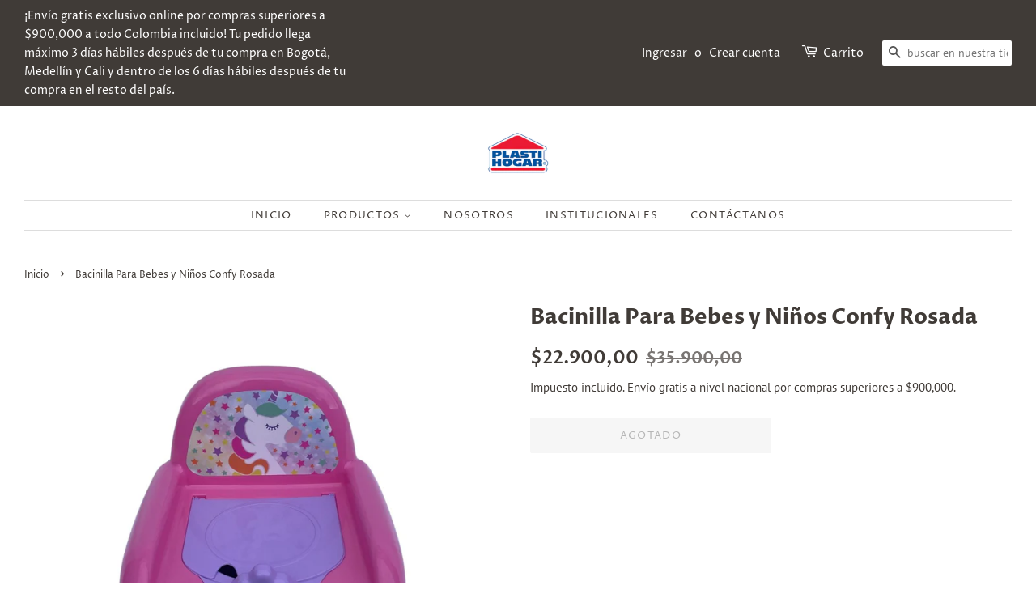

--- FILE ---
content_type: text/html; charset=utf-8
request_url: https://www.miplastihogar.com/products/bacinilla-para-bebes-y-ninos-confy-rosada
body_size: 50689
content:
<!doctype html>
<html class="no-js" lang="es" fontify-lang="es">
<head><!-- ! Yoast SEO -->
	<!-- Added by AVADA SEO Suite -->
	


	<!-- /Added by AVADA SEO Suite -->
<!-- "snippets/booster-seo.liquid" was not rendered, the associated app was uninstalled -->
  <meta charset="utf-8">
  <meta http-equiv="X-UA-Compatible" content="IE=edge,chrome=1">

  
  <link rel="shortcut icon" href="//www.miplastihogar.com/cdn/shop/files/2_32x32.png?v=1614788768" type="image/png" />
  

  <!-- Title and description ================================================== -->
  

  

  <!-- Social meta ================================================== -->
  <!-- /snippets/social-meta-tags.liquid -->











  <!-- Helpers ================================================== --><meta name="viewport" content="width=device-width,initial-scale=1">
  <meta name="theme-color" content="#403b37">

  <!-- CSS ================================================== -->
  <link href="//www.miplastihogar.com/cdn/shop/t/11/assets/timber.scss.css?v=59311171878734832151759331614" rel="stylesheet" type="text/css" media="all" />
  <link href="//www.miplastihogar.com/cdn/shop/t/11/assets/theme.scss.css?v=165768126990636571821759331614" rel="stylesheet" type="text/css" media="all" />

  <script>
    window.theme = window.theme || {};

    var theme = {
      strings: {
        addToCart: "Agregar al carrito",
        soldOut: "Agotado",
        unavailable: "No disponible",
        zoomClose: "Cerrar (esc)",
        zoomPrev: "Anterior (tecla de flecha izquierda)",
        zoomNext: "Siguiente (tecla de flecha derecha)",
        addressError: "No se puede encontrar esa dirección",
        addressNoResults: "No results for that address",
        addressQueryLimit: "Se ha excedido el límite de uso de la API de Google . Considere la posibilidad de actualizar a un \u003ca href=\"https:\/\/developers.google.com\/maps\/premium\/usage-limits\"\u003ePlan Premium\u003c\/a\u003e.",
        authError: "Hubo un problema de autenticación con su cuenta de Google Maps API."
      },
      settings: {
        // Adding some settings to allow the editor to update correctly when they are changed
        enableWideLayout: true,
        typeAccentTransform: true,
        typeAccentSpacing: true,
        baseFontSize: '16px',
        headerBaseFontSize: '26px',
        accentFontSize: '13px'
      },
      variables: {
        mediaQueryMedium: 'screen and (max-width: 768px)',
        bpSmall: false
      },
      moneyFormat: "${{amount_with_comma_separator}}"
    }

    document.documentElement.className = document.documentElement.className.replace('no-js', 'supports-js');
  </script>

  <!-- Header hook for plugins ================================================== -->
  <script>window.performance && window.performance.mark && window.performance.mark('shopify.content_for_header.start');</script><meta name="google-site-verification" content="Lr-7IbSHVE7awnF41ERA21fRLUKboWZCWxMWbZJxOiQ">
<meta name="facebook-domain-verification" content="ryc5yddfz1kz9wobmw1k1japuk4awr">
<meta id="shopify-digital-wallet" name="shopify-digital-wallet" content="/55039033494/digital_wallets/dialog">
<link rel="alternate" type="application/json+oembed" href="https://www.miplastihogar.com/products/bacinilla-para-bebes-y-ninos-confy-rosada.oembed">
<script async="async" src="/checkouts/internal/preloads.js?locale=es-CO"></script>
<script id="shopify-features" type="application/json">{"accessToken":"82ed94addb2f2f5ca3043de291e2121c","betas":["rich-media-storefront-analytics"],"domain":"www.miplastihogar.com","predictiveSearch":true,"shopId":55039033494,"locale":"es"}</script>
<script>var Shopify = Shopify || {};
Shopify.shop = "plastihogar-colombia-sas.myshopify.com";
Shopify.locale = "es";
Shopify.currency = {"active":"COP","rate":"1.0"};
Shopify.country = "CO";
Shopify.theme = {"name":"Minimal","id":120405426326,"schema_name":"Minimal","schema_version":"12.2.3","theme_store_id":380,"role":"main"};
Shopify.theme.handle = "null";
Shopify.theme.style = {"id":null,"handle":null};
Shopify.cdnHost = "www.miplastihogar.com/cdn";
Shopify.routes = Shopify.routes || {};
Shopify.routes.root = "/";</script>
<script type="module">!function(o){(o.Shopify=o.Shopify||{}).modules=!0}(window);</script>
<script>!function(o){function n(){var o=[];function n(){o.push(Array.prototype.slice.apply(arguments))}return n.q=o,n}var t=o.Shopify=o.Shopify||{};t.loadFeatures=n(),t.autoloadFeatures=n()}(window);</script>
<script id="shop-js-analytics" type="application/json">{"pageType":"product"}</script>
<script defer="defer" async type="module" src="//www.miplastihogar.com/cdn/shopifycloud/shop-js/modules/v2/client.init-shop-cart-sync_DsYPGvvX.es.esm.js"></script>
<script defer="defer" async type="module" src="//www.miplastihogar.com/cdn/shopifycloud/shop-js/modules/v2/chunk.common_C1YIMwSk.esm.js"></script>
<script type="module">
  await import("//www.miplastihogar.com/cdn/shopifycloud/shop-js/modules/v2/client.init-shop-cart-sync_DsYPGvvX.es.esm.js");
await import("//www.miplastihogar.com/cdn/shopifycloud/shop-js/modules/v2/chunk.common_C1YIMwSk.esm.js");

  window.Shopify.SignInWithShop?.initShopCartSync?.({"fedCMEnabled":true,"windoidEnabled":true});

</script>
<script>(function() {
  var isLoaded = false;
  function asyncLoad() {
    if (isLoaded) return;
    isLoaded = true;
    var urls = ["https:\/\/marketing-tags.moshipwire.com\/static\/frontend\/dist\/script.47b86085da86.js?shop=plastihogar-colombia-sas.myshopify.com","https:\/\/live-mt-server.wati.io\/13092\/api\/v1\/shopify\/whatsappChatScript?shopifyDomain=plastihogar-colombia-sas.myshopify.com\u0026shop=plastihogar-colombia-sas.myshopify.com"];
    for (var i = 0; i < urls.length; i++) {
      var s = document.createElement('script');
      s.type = 'text/javascript';
      s.async = true;
      s.src = urls[i];
      var x = document.getElementsByTagName('script')[0];
      x.parentNode.insertBefore(s, x);
    }
  };
  if(window.attachEvent) {
    window.attachEvent('onload', asyncLoad);
  } else {
    window.addEventListener('load', asyncLoad, false);
  }
})();</script>
<script id="__st">var __st={"a":55039033494,"offset":-18000,"reqid":"b916ff9a-cb3c-485c-8100-5f503e8ab4f5-1763444285","pageurl":"www.miplastihogar.com\/products\/bacinilla-para-bebes-y-ninos-confy-rosada","u":"a4f914c4d25b","p":"product","rtyp":"product","rid":7566859665558};</script>
<script>window.ShopifyPaypalV4VisibilityTracking = true;</script>
<script id="captcha-bootstrap">!function(){'use strict';const t='contact',e='account',n='new_comment',o=[[t,t],['blogs',n],['comments',n],[t,'customer']],c=[[e,'customer_login'],[e,'guest_login'],[e,'recover_customer_password'],[e,'create_customer']],r=t=>t.map((([t,e])=>`form[action*='/${t}']:not([data-nocaptcha='true']) input[name='form_type'][value='${e}']`)).join(','),a=t=>()=>t?[...document.querySelectorAll(t)].map((t=>t.form)):[];function s(){const t=[...o],e=r(t);return a(e)}const i='password',u='form_key',d=['recaptcha-v3-token','g-recaptcha-response','h-captcha-response',i],f=()=>{try{return window.sessionStorage}catch{return}},m='__shopify_v',_=t=>t.elements[u];function p(t,e,n=!1){try{const o=window.sessionStorage,c=JSON.parse(o.getItem(e)),{data:r}=function(t){const{data:e,action:n}=t;return t[m]||n?{data:e,action:n}:{data:t,action:n}}(c);for(const[e,n]of Object.entries(r))t.elements[e]&&(t.elements[e].value=n);n&&o.removeItem(e)}catch(o){console.error('form repopulation failed',{error:o})}}const l='form_type',E='cptcha';function T(t){t.dataset[E]=!0}const w=window,h=w.document,L='Shopify',v='ce_forms',y='captcha';let A=!1;((t,e)=>{const n=(g='f06e6c50-85a8-45c8-87d0-21a2b65856fe',I='https://cdn.shopify.com/shopifycloud/storefront-forms-hcaptcha/ce_storefront_forms_captcha_hcaptcha.v1.5.2.iife.js',D={infoText:'Protegido por hCaptcha',privacyText:'Privacidad',termsText:'Términos'},(t,e,n)=>{const o=w[L][v],c=o.bindForm;if(c)return c(t,g,e,D).then(n);var r;o.q.push([[t,g,e,D],n]),r=I,A||(h.body.append(Object.assign(h.createElement('script'),{id:'captcha-provider',async:!0,src:r})),A=!0)});var g,I,D;w[L]=w[L]||{},w[L][v]=w[L][v]||{},w[L][v].q=[],w[L][y]=w[L][y]||{},w[L][y].protect=function(t,e){n(t,void 0,e),T(t)},Object.freeze(w[L][y]),function(t,e,n,w,h,L){const[v,y,A,g]=function(t,e,n){const i=e?o:[],u=t?c:[],d=[...i,...u],f=r(d),m=r(i),_=r(d.filter((([t,e])=>n.includes(e))));return[a(f),a(m),a(_),s()]}(w,h,L),I=t=>{const e=t.target;return e instanceof HTMLFormElement?e:e&&e.form},D=t=>v().includes(t);t.addEventListener('submit',(t=>{const e=I(t);if(!e)return;const n=D(e)&&!e.dataset.hcaptchaBound&&!e.dataset.recaptchaBound,o=_(e),c=g().includes(e)&&(!o||!o.value);(n||c)&&t.preventDefault(),c&&!n&&(function(t){try{if(!f())return;!function(t){const e=f();if(!e)return;const n=_(t);if(!n)return;const o=n.value;o&&e.removeItem(o)}(t);const e=Array.from(Array(32),(()=>Math.random().toString(36)[2])).join('');!function(t,e){_(t)||t.append(Object.assign(document.createElement('input'),{type:'hidden',name:u})),t.elements[u].value=e}(t,e),function(t,e){const n=f();if(!n)return;const o=[...t.querySelectorAll(`input[type='${i}']`)].map((({name:t})=>t)),c=[...d,...o],r={};for(const[a,s]of new FormData(t).entries())c.includes(a)||(r[a]=s);n.setItem(e,JSON.stringify({[m]:1,action:t.action,data:r}))}(t,e)}catch(e){console.error('failed to persist form',e)}}(e),e.submit())}));const S=(t,e)=>{t&&!t.dataset[E]&&(n(t,e.some((e=>e===t))),T(t))};for(const o of['focusin','change'])t.addEventListener(o,(t=>{const e=I(t);D(e)&&S(e,y())}));const B=e.get('form_key'),M=e.get(l),P=B&&M;t.addEventListener('DOMContentLoaded',(()=>{const t=y();if(P)for(const e of t)e.elements[l].value===M&&p(e,B);[...new Set([...A(),...v().filter((t=>'true'===t.dataset.shopifyCaptcha))])].forEach((e=>S(e,t)))}))}(h,new URLSearchParams(w.location.search),n,t,e,['guest_login'])})(!0,!0)}();</script>
<script integrity="sha256-52AcMU7V7pcBOXWImdc/TAGTFKeNjmkeM1Pvks/DTgc=" data-source-attribution="shopify.loadfeatures" defer="defer" src="//www.miplastihogar.com/cdn/shopifycloud/storefront/assets/storefront/load_feature-81c60534.js" crossorigin="anonymous"></script>
<script data-source-attribution="shopify.dynamic_checkout.dynamic.init">var Shopify=Shopify||{};Shopify.PaymentButton=Shopify.PaymentButton||{isStorefrontPortableWallets:!0,init:function(){window.Shopify.PaymentButton.init=function(){};var t=document.createElement("script");t.src="https://www.miplastihogar.com/cdn/shopifycloud/portable-wallets/latest/portable-wallets.es.js",t.type="module",document.head.appendChild(t)}};
</script>
<script data-source-attribution="shopify.dynamic_checkout.buyer_consent">
  function portableWalletsHideBuyerConsent(e){var t=document.getElementById("shopify-buyer-consent"),n=document.getElementById("shopify-subscription-policy-button");t&&n&&(t.classList.add("hidden"),t.setAttribute("aria-hidden","true"),n.removeEventListener("click",e))}function portableWalletsShowBuyerConsent(e){var t=document.getElementById("shopify-buyer-consent"),n=document.getElementById("shopify-subscription-policy-button");t&&n&&(t.classList.remove("hidden"),t.removeAttribute("aria-hidden"),n.addEventListener("click",e))}window.Shopify?.PaymentButton&&(window.Shopify.PaymentButton.hideBuyerConsent=portableWalletsHideBuyerConsent,window.Shopify.PaymentButton.showBuyerConsent=portableWalletsShowBuyerConsent);
</script>
<script>
  function portableWalletsCleanup(e){e&&e.src&&console.error("Failed to load portable wallets script "+e.src);var t=document.querySelectorAll("shopify-accelerated-checkout .shopify-payment-button__skeleton, shopify-accelerated-checkout-cart .wallet-cart-button__skeleton"),e=document.getElementById("shopify-buyer-consent");for(let e=0;e<t.length;e++)t[e].remove();e&&e.remove()}function portableWalletsNotLoadedAsModule(e){e instanceof ErrorEvent&&"string"==typeof e.message&&e.message.includes("import.meta")&&"string"==typeof e.filename&&e.filename.includes("portable-wallets")&&(window.removeEventListener("error",portableWalletsNotLoadedAsModule),window.Shopify.PaymentButton.failedToLoad=e,"loading"===document.readyState?document.addEventListener("DOMContentLoaded",window.Shopify.PaymentButton.init):window.Shopify.PaymentButton.init())}window.addEventListener("error",portableWalletsNotLoadedAsModule);
</script>

<script type="module" src="https://www.miplastihogar.com/cdn/shopifycloud/portable-wallets/latest/portable-wallets.es.js" onError="portableWalletsCleanup(this)" crossorigin="anonymous"></script>
<script nomodule>
  document.addEventListener("DOMContentLoaded", portableWalletsCleanup);
</script>

<link id="shopify-accelerated-checkout-styles" rel="stylesheet" media="screen" href="https://www.miplastihogar.com/cdn/shopifycloud/portable-wallets/latest/accelerated-checkout-backwards-compat.css" crossorigin="anonymous">
<style id="shopify-accelerated-checkout-cart">
        #shopify-buyer-consent {
  margin-top: 1em;
  display: inline-block;
  width: 100%;
}

#shopify-buyer-consent.hidden {
  display: none;
}

#shopify-subscription-policy-button {
  background: none;
  border: none;
  padding: 0;
  text-decoration: underline;
  font-size: inherit;
  cursor: pointer;
}

#shopify-subscription-policy-button::before {
  box-shadow: none;
}

      </style>

<script>window.performance && window.performance.mark && window.performance.mark('shopify.content_for_header.end');</script> 
 <style type="text/css" id="nitro-fontify" >
</style>


  <script src="//www.miplastihogar.com/cdn/shop/t/11/assets/jquery-2.2.3.min.js?v=58211863146907186831614787694" type="text/javascript"></script>

  <script src="//www.miplastihogar.com/cdn/shop/t/11/assets/lazysizes.min.js?v=155223123402716617051614787695" async="async"></script>

  
  
  <!-- Global site tag (gtag.js) - Google Analytics -->
<script async src="https://www.googletagmanager.com/gtag/js?id=G-VHLVVDZX7T"></script>
<script>
  window.dataLayer = window.dataLayer || [];
  function gtag(){dataLayer.push(arguments);}
  gtag('js', new Date());

  gtag('config', 'G-VHLVVDZX7T');
</script>
  <!-- "snippets/judgeme_core.liquid" was not rendered, the associated app was uninstalled -->























<div class="evm-wiser-popup-mainsection"></div>	
 <script>
 let ps_apiURI = "https://swift-api.perfectapps.io/api";
 let ps_storeUrl = "https://swift.perfectapps.io";
 let ps_productId = "7566859665558";
 </script> 
  
  
 

<!-- BEGIN app block: shopify://apps/pagefly-page-builder/blocks/app-embed/83e179f7-59a0-4589-8c66-c0dddf959200 -->

<!-- BEGIN app snippet: pagefly-cro-ab-testing-main -->







<script>
  ;(function () {
    const url = new URL(window.location)
    const viewParam = url.searchParams.get('view')
    if (viewParam && viewParam.includes('variant-pf-')) {
      url.searchParams.set('pf_v', viewParam)
      url.searchParams.delete('view')
      window.history.replaceState({}, '', url)
    }
  })()
</script>



<script type='module'>
  
  window.PAGEFLY_CRO = window.PAGEFLY_CRO || {}

  window.PAGEFLY_CRO['data_debug'] = {
    original_template_suffix: "all_products",
    allow_ab_test: false,
    ab_test_start_time: 0,
    ab_test_end_time: 0,
    today_date_time: 1763444285000,
  }
  window.PAGEFLY_CRO['GA4'] = { enabled: false}
</script>

<!-- END app snippet -->








  <script src='https://cdn.shopify.com/extensions/019a7b82-2e4a-70f5-8165-db35ee963743/pagefly-194/assets/pagefly-helper.js' defer='defer'></script>

  <script src='https://cdn.shopify.com/extensions/019a7b82-2e4a-70f5-8165-db35ee963743/pagefly-194/assets/pagefly-general-helper.js' defer='defer'></script>

  <script src='https://cdn.shopify.com/extensions/019a7b82-2e4a-70f5-8165-db35ee963743/pagefly-194/assets/pagefly-snap-slider.js' defer='defer'></script>

  <script src='https://cdn.shopify.com/extensions/019a7b82-2e4a-70f5-8165-db35ee963743/pagefly-194/assets/pagefly-slideshow-v3.js' defer='defer'></script>

  <script src='https://cdn.shopify.com/extensions/019a7b82-2e4a-70f5-8165-db35ee963743/pagefly-194/assets/pagefly-slideshow-v4.js' defer='defer'></script>

  <script src='https://cdn.shopify.com/extensions/019a7b82-2e4a-70f5-8165-db35ee963743/pagefly-194/assets/pagefly-glider.js' defer='defer'></script>

  <script src='https://cdn.shopify.com/extensions/019a7b82-2e4a-70f5-8165-db35ee963743/pagefly-194/assets/pagefly-slideshow-v1-v2.js' defer='defer'></script>

  <script src='https://cdn.shopify.com/extensions/019a7b82-2e4a-70f5-8165-db35ee963743/pagefly-194/assets/pagefly-product-media.js' defer='defer'></script>

  <script src='https://cdn.shopify.com/extensions/019a7b82-2e4a-70f5-8165-db35ee963743/pagefly-194/assets/pagefly-product.js' defer='defer'></script>


<script id='pagefly-helper-data' type='application/json'>
  {
    "page_optimization": {
      "assets_prefetching": false
    },
    "elements_asset_mapper": {
      "Accordion": "https://cdn.shopify.com/extensions/019a7b82-2e4a-70f5-8165-db35ee963743/pagefly-194/assets/pagefly-accordion.js",
      "Accordion3": "https://cdn.shopify.com/extensions/019a7b82-2e4a-70f5-8165-db35ee963743/pagefly-194/assets/pagefly-accordion3.js",
      "CountDown": "https://cdn.shopify.com/extensions/019a7b82-2e4a-70f5-8165-db35ee963743/pagefly-194/assets/pagefly-countdown.js",
      "GMap1": "https://cdn.shopify.com/extensions/019a7b82-2e4a-70f5-8165-db35ee963743/pagefly-194/assets/pagefly-gmap.js",
      "GMap2": "https://cdn.shopify.com/extensions/019a7b82-2e4a-70f5-8165-db35ee963743/pagefly-194/assets/pagefly-gmap.js",
      "GMapBasicV2": "https://cdn.shopify.com/extensions/019a7b82-2e4a-70f5-8165-db35ee963743/pagefly-194/assets/pagefly-gmap.js",
      "GMapAdvancedV2": "https://cdn.shopify.com/extensions/019a7b82-2e4a-70f5-8165-db35ee963743/pagefly-194/assets/pagefly-gmap.js",
      "HTML.Video": "https://cdn.shopify.com/extensions/019a7b82-2e4a-70f5-8165-db35ee963743/pagefly-194/assets/pagefly-htmlvideo.js",
      "HTML.Video2": "https://cdn.shopify.com/extensions/019a7b82-2e4a-70f5-8165-db35ee963743/pagefly-194/assets/pagefly-htmlvideo2.js",
      "HTML.Video3": "https://cdn.shopify.com/extensions/019a7b82-2e4a-70f5-8165-db35ee963743/pagefly-194/assets/pagefly-htmlvideo2.js",
      "BackgroundVideo": "https://cdn.shopify.com/extensions/019a7b82-2e4a-70f5-8165-db35ee963743/pagefly-194/assets/pagefly-htmlvideo2.js",
      "Instagram": "https://cdn.shopify.com/extensions/019a7b82-2e4a-70f5-8165-db35ee963743/pagefly-194/assets/pagefly-instagram.js",
      "Instagram2": "https://cdn.shopify.com/extensions/019a7b82-2e4a-70f5-8165-db35ee963743/pagefly-194/assets/pagefly-instagram.js",
      "Insta3": "https://cdn.shopify.com/extensions/019a7b82-2e4a-70f5-8165-db35ee963743/pagefly-194/assets/pagefly-instagram3.js",
      "Tabs": "https://cdn.shopify.com/extensions/019a7b82-2e4a-70f5-8165-db35ee963743/pagefly-194/assets/pagefly-tab.js",
      "Tabs3": "https://cdn.shopify.com/extensions/019a7b82-2e4a-70f5-8165-db35ee963743/pagefly-194/assets/pagefly-tab3.js",
      "ProductBox": "https://cdn.shopify.com/extensions/019a7b82-2e4a-70f5-8165-db35ee963743/pagefly-194/assets/pagefly-cart.js",
      "FBPageBox2": "https://cdn.shopify.com/extensions/019a7b82-2e4a-70f5-8165-db35ee963743/pagefly-194/assets/pagefly-facebook.js",
      "FBLikeButton2": "https://cdn.shopify.com/extensions/019a7b82-2e4a-70f5-8165-db35ee963743/pagefly-194/assets/pagefly-facebook.js",
      "TwitterFeed2": "https://cdn.shopify.com/extensions/019a7b82-2e4a-70f5-8165-db35ee963743/pagefly-194/assets/pagefly-twitter.js",
      "Paragraph4": "https://cdn.shopify.com/extensions/019a7b82-2e4a-70f5-8165-db35ee963743/pagefly-194/assets/pagefly-paragraph4.js",

      "AliReviews": "https://cdn.shopify.com/extensions/019a7b82-2e4a-70f5-8165-db35ee963743/pagefly-194/assets/pagefly-3rd-elements.js",
      "BackInStock": "https://cdn.shopify.com/extensions/019a7b82-2e4a-70f5-8165-db35ee963743/pagefly-194/assets/pagefly-3rd-elements.js",
      "GloboBackInStock": "https://cdn.shopify.com/extensions/019a7b82-2e4a-70f5-8165-db35ee963743/pagefly-194/assets/pagefly-3rd-elements.js",
      "GrowaveWishlist": "https://cdn.shopify.com/extensions/019a7b82-2e4a-70f5-8165-db35ee963743/pagefly-194/assets/pagefly-3rd-elements.js",
      "InfiniteOptionsShopPad": "https://cdn.shopify.com/extensions/019a7b82-2e4a-70f5-8165-db35ee963743/pagefly-194/assets/pagefly-3rd-elements.js",
      "InkybayProductPersonalizer": "https://cdn.shopify.com/extensions/019a7b82-2e4a-70f5-8165-db35ee963743/pagefly-194/assets/pagefly-3rd-elements.js",
      "LimeSpot": "https://cdn.shopify.com/extensions/019a7b82-2e4a-70f5-8165-db35ee963743/pagefly-194/assets/pagefly-3rd-elements.js",
      "Loox": "https://cdn.shopify.com/extensions/019a7b82-2e4a-70f5-8165-db35ee963743/pagefly-194/assets/pagefly-3rd-elements.js",
      "Opinew": "https://cdn.shopify.com/extensions/019a7b82-2e4a-70f5-8165-db35ee963743/pagefly-194/assets/pagefly-3rd-elements.js",
      "Powr": "https://cdn.shopify.com/extensions/019a7b82-2e4a-70f5-8165-db35ee963743/pagefly-194/assets/pagefly-3rd-elements.js",
      "ProductReviews": "https://cdn.shopify.com/extensions/019a7b82-2e4a-70f5-8165-db35ee963743/pagefly-194/assets/pagefly-3rd-elements.js",
      "PushOwl": "https://cdn.shopify.com/extensions/019a7b82-2e4a-70f5-8165-db35ee963743/pagefly-194/assets/pagefly-3rd-elements.js",
      "ReCharge": "https://cdn.shopify.com/extensions/019a7b82-2e4a-70f5-8165-db35ee963743/pagefly-194/assets/pagefly-3rd-elements.js",
      "Rivyo": "https://cdn.shopify.com/extensions/019a7b82-2e4a-70f5-8165-db35ee963743/pagefly-194/assets/pagefly-3rd-elements.js",
      "TrackingMore": "https://cdn.shopify.com/extensions/019a7b82-2e4a-70f5-8165-db35ee963743/pagefly-194/assets/pagefly-3rd-elements.js",
      "Vitals": "https://cdn.shopify.com/extensions/019a7b82-2e4a-70f5-8165-db35ee963743/pagefly-194/assets/pagefly-3rd-elements.js",
      "Wiser": "https://cdn.shopify.com/extensions/019a7b82-2e4a-70f5-8165-db35ee963743/pagefly-194/assets/pagefly-3rd-elements.js"
    },
    "custom_elements_mapper": {
      "pf-click-action-element": "https://cdn.shopify.com/extensions/019a7b82-2e4a-70f5-8165-db35ee963743/pagefly-194/assets/pagefly-click-action-element.js",
      "pf-dialog-element": "https://cdn.shopify.com/extensions/019a7b82-2e4a-70f5-8165-db35ee963743/pagefly-194/assets/pagefly-dialog-element.js"
    }
  }
</script>


<!-- END app block --><!-- BEGIN app block: shopify://apps/bulk-discounts-now-wod/blocks/cart.bdn/2c0e7515-df72-4c3a-a7c7-0455ccd70eea --><script>
//Detect product page
function isOnProductPage() {
  if (window.location.href.indexOf('/products') !== -1) {
    return true
  } else {
    return false
  }
}

//Detect product page
function isOnCartPage() {
  if (window.location.href.indexOf('/cart') !== -1) {
    return true
  } else {
    return false
  }
}
qbnInit = async () => {
  var enabledCurrencies = [
    
    {
      "iso_code":"COP",
      "name":"Colombian Peso",
      "symbol":"$"
    }
    
    
  ]

  var primary_domain = window.Shopify.shop;
  var enabled_currency_count= 1;
  var current_shop_currency= window.Shopify.currency.active;

  async function loadCartAsJson() {
    try {
      const result = await fetch('/cart.json');
      const cartObjects = await result.json();
      productsInCart = cartObjects.items.map( (cart_item) => cart_item.product_id );
      console.info(productsInCart, 'products in cart');
      const collectionsResponse = await fetch(`https://quantity-breaks-now.herokuapp.com/product/collection_ids?shop=${window.Shopify.shop}&product_ids=${productsInCart}`);
      const collectionsJson = await collectionsResponse.json()

      const collectionsPerProduct = collectionsJson.data;
      const items = cartObjects.items.map((cart_item) => {
        return {
          "id": cart_item.id,
          "variant_id": cart_item.variant_id,
          "product_id": cart_item.product_id,
          "key": cart_item.key,
          "url": cart_item.url,
          "image": cart_item.image,
          "quantity": cart_item.quantity,
          "price": cart_item.price,
          "properties": cart_item.properties,
          "original_price": cart_item.original_price,
          "original_line_price": cart_item.original_line_price,
          "discounted_price": cart_item.discounted_price,
          "line_price": cart_item.line_price,
          "gift_card": cart_item.gift_card,
          "grams": cart_item.grams,
          "requires_shipping": cart_item.requires_shipping,
          "product_title": cart_item.product_title,
          "variant_title": cart_item.variant_title,
          "variant_options": cart_item.variant_options,
          "title": cart_item.title,
          "collection_ids": collectionsPerProduct[cart_item.product_id]
        };
      });
      return {
        items,
        "item_count": cartObjects.item_count,
        primary_domain,
        enabled_currency_count,
        enabled_currencies: enabledCurrencies,
        current_shop_currency,
        original_total_price: cartObjects.original_total_price,
        total_discount: cartObjects.total_discount,
        total_price: cartObjects.total_price,
        total_weight: cartObjects.total_weight
      };
    } catch (error) {
      console.error('Error fetching cart JSON:', error);
      return null;
    }
  }

  window.cartSettings = await loadCartAsJson();

  return window.cartSettings;
}

console.info(qbnInit());
</script>


<!-- END app block --><!-- BEGIN app block: shopify://apps/yoast-seo/blocks/metatags/7c777011-bc88-4743-a24e-64336e1e5b46 -->
<!-- This site is optimized with Yoast SEO for Shopify -->
<title>Mesa Infantil Plástica Pekes Azul - Plastihogar - Plastihogar</title>
<meta name="description" content="Mesa para niños ideal para espacios infantiles, colegios, jardines y para su uso en casa. Resistente, ergonómica y estable. Cotiza al por mayor. Disfruta de envíos gratis a nivel nacional en todas tus compras." />
<link rel="canonical" href="https://www.miplastihogar.com/products/bacinilla-para-bebes-y-ninos-confy-rosada" />
<meta name="robots" content="index, follow, max-image-preview:large, max-snippet:-1, max-video-preview:-1" />
<meta property="og:site_name" content="Plastihogar" />
<meta property="og:url" content="https://www.miplastihogar.com/products/bacinilla-para-bebes-y-ninos-confy-rosada" />
<meta property="og:locale" content="es_ES" />
<meta property="og:type" content="product" />
<meta property="og:title" content="Mesa Infantil Plástica Pekes Azul - Plastihogar - Plastihogar" />
<meta property="og:description" content="Mesa para niños ideal para espacios infantiles, colegios, jardines y para su uso en casa. Resistente, ergonómica y estable. Cotiza al por mayor. Disfruta de envíos gratis a nivel nacional en todas tus compras." />
<meta property="og:image" content="https://www.miplastihogar.com/cdn/shop/products/ImagenJPEG-9C462C70AB1A-1.jpg?v=1661959910" />
<meta property="og:image:height" content="1080" />
<meta property="og:image:width" content="1080" />
<meta property="og:availability" content="outofstock" />
<meta property="product:availability" content="out of stock" />
<meta property="product:condition" content="new" />
<meta property="product:price:amount" content="22900.0" />
<meta property="product:price:currency" content="COP" />
<meta property="og:price:standard_amount" content="35900.0" />
<meta name="twitter:card" content="summary_large_image" />
<script type="application/ld+json" id="yoast-schema-graph">
{
  "@context": "https://schema.org",
  "@graph": [
    {
      "@type": "Organization",
      "@id": "https://www.miplastihogar.com/#/schema/organization/1",
      "url": "https://www.miplastihogar.com",
      "name": "Plastihogar Colombia SAS",
      "logo": {
        "@id": "https://www.miplastihogar.com/#/schema/ImageObject/24926502650006"
      },
      "image": [
        {
          "@id": "https://www.miplastihogar.com/#/schema/ImageObject/24926502650006"
        }
      ],
      "hasMerchantReturnPolicy": {
        "@type": "MerchantReturnPolicy",
        "merchantReturnLink": "https://www.miplastihogar.com/policies/refund-policy"
      },
      "sameAs": ["https:\/\/www.facebook.com\/Plastihogar_-100894438809808"]
    },
    {
      "@type": "ImageObject",
      "@id": "https://www.miplastihogar.com/#/schema/ImageObject/24926502650006",
      "width": 1024,
      "height": 747,
      "url": "https:\/\/www.miplastihogar.com\/cdn\/shop\/files\/logo_plastihogar_curvas_a_color_1024_x_747_copy.jpg?v=1644936069",
      "contentUrl": "https:\/\/www.miplastihogar.com\/cdn\/shop\/files\/logo_plastihogar_curvas_a_color_1024_x_747_copy.jpg?v=1644936069"
    },
    {
      "@type": "WebSite",
      "@id": "https://www.miplastihogar.com/#/schema/website/1",
      "url": "https://www.miplastihogar.com",
      "name": "Plastihogar",
      "potentialAction": {
        "@type": "SearchAction",
        "target": "https://www.miplastihogar.com/search?q={search_term_string}",
        "query-input": "required name=search_term_string"
      },
      "publisher": {
        "@id": "https://www.miplastihogar.com/#/schema/organization/1"
      },
      "inLanguage": "es"
    },
    {
      "@type": "ItemPage",
      "@id": "https:\/\/www.miplastihogar.com\/products\/bacinilla-para-bebes-y-ninos-confy-rosada",
      "name": "Mesa Infantil Plástica Pekes Azul - Plastihogar - Plastihogar",
      "description": "Mesa para niños ideal para espacios infantiles, colegios, jardines y para su uso en casa. Resistente, ergonómica y estable. Cotiza al por mayor. Disfruta de envíos gratis a nivel nacional en todas tus compras.",
      "datePublished": "2025-06-28T11:00:38-05:00",
      "breadcrumb": {
        "@id": "https:\/\/www.miplastihogar.com\/products\/bacinilla-para-bebes-y-ninos-confy-rosada\/#\/schema\/breadcrumb"
      },
      "primaryImageOfPage": {
        "@id": "https://www.miplastihogar.com/#/schema/ImageObject/26183079264406"
      },
      "image": [{
        "@id": "https://www.miplastihogar.com/#/schema/ImageObject/26183079264406"
      }],
      "isPartOf": {
        "@id": "https://www.miplastihogar.com/#/schema/website/1"
      },
      "url": "https:\/\/www.miplastihogar.com\/products\/bacinilla-para-bebes-y-ninos-confy-rosada"
    },
    {
      "@type": "ImageObject",
      "@id": "https://www.miplastihogar.com/#/schema/ImageObject/26183079264406",
      "width": 1080,
      "height": 1080,
      "url": "https:\/\/www.miplastihogar.com\/cdn\/shop\/products\/ImagenJPEG-9C462C70AB1A-1.jpg?v=1661959910",
      "contentUrl": "https:\/\/www.miplastihogar.com\/cdn\/shop\/products\/ImagenJPEG-9C462C70AB1A-1.jpg?v=1661959910"
    },
    {
      "@type": "ProductGroup",
      "@id": "https:\/\/www.miplastihogar.com\/products\/bacinilla-para-bebes-y-ninos-confy-rosada\/#\/schema\/Product",
      "brand": [{
        "@type": "Brand",
        "name": "Pica"
      }],
      "mainEntityOfPage": {
        "@id": "https:\/\/www.miplastihogar.com\/products\/bacinilla-para-bebes-y-ninos-confy-rosada"
      },
      "name": "Bacinilla Para Bebes y Niños Confy Rosada",
      "description": "Mesa para niños ideal para espacios infantiles, colegios, jardines y para su uso en casa. Resistente, ergonómica y estable. Cotiza al por mayor. Disfruta de envíos gratis a nivel nacional en todas tus compras.",
      "image": [{
        "@id": "https://www.miplastihogar.com/#/schema/ImageObject/26183079264406"
      }],
      "productGroupID": "7566859665558",
      "hasVariant": [
        {
          "@type": "Product",
          "@id": "https://www.miplastihogar.com/#/schema/Product/42077780410518",
          "name": "Bacinilla Para Bebes y Niños Confy Rosada",
          "image": [{
            "@id": "https://www.miplastihogar.com/#/schema/ImageObject/26183079264406"
          }],
          "offers": {
            "@type": "Offer",
            "@id": "https://www.miplastihogar.com/#/schema/Offer/42077780410518",
            "availability": "https://schema.org/OutOfStock",
            "category": "Mobiliario > Sillas > Sillas para salón comedor y cocina",
            "priceSpecification": {
              "@type": "UnitPriceSpecification",
              "valueAddedTaxIncluded": true,
              "price": 22900.0,
              "priceCurrency": "COP"
            },
            "seller": {
              "@id": "https://www.miplastihogar.com/#/schema/organization/1"
            },
            "url": "https:\/\/www.miplastihogar.com\/products\/bacinilla-para-bebes-y-ninos-confy-rosada",
            "checkoutPageURLTemplate": "https:\/\/www.miplastihogar.com\/cart\/add?id=42077780410518\u0026quantity=1"
          }
        }
      ],
      "url": "https:\/\/www.miplastihogar.com\/products\/bacinilla-para-bebes-y-ninos-confy-rosada"
    },
    {
      "@type": "BreadcrumbList",
      "@id": "https:\/\/www.miplastihogar.com\/products\/bacinilla-para-bebes-y-ninos-confy-rosada\/#\/schema\/breadcrumb",
      "itemListElement": [
        {
          "@type": "ListItem",
          "name": "Plastihogar",
          "item": "https:\/\/www.miplastihogar.com",
          "position": 1
        },
        {
          "@type": "ListItem",
          "name": "Bacinilla Para Bebes y Niños Confy Rosada",
          "position": 2
        }
      ]
    }

  ]}
</script>
<!--/ Yoast SEO -->
<!-- END app block --><script src="https://cdn.shopify.com/extensions/019a8315-1245-7ed7-8408-5ce0a02a8d74/wizybot-136/assets/bundle.js" type="text/javascript" defer="defer"></script>
<link href="https://monorail-edge.shopifysvc.com" rel="dns-prefetch">
<script>(function(){if ("sendBeacon" in navigator && "performance" in window) {try {var session_token_from_headers = performance.getEntriesByType('navigation')[0].serverTiming.find(x => x.name == '_s').description;} catch {var session_token_from_headers = undefined;}var session_cookie_matches = document.cookie.match(/_shopify_s=([^;]*)/);var session_token_from_cookie = session_cookie_matches && session_cookie_matches.length === 2 ? session_cookie_matches[1] : "";var session_token = session_token_from_headers || session_token_from_cookie || "";function handle_abandonment_event(e) {var entries = performance.getEntries().filter(function(entry) {return /monorail-edge.shopifysvc.com/.test(entry.name);});if (!window.abandonment_tracked && entries.length === 0) {window.abandonment_tracked = true;var currentMs = Date.now();var navigation_start = performance.timing.navigationStart;var payload = {shop_id: 55039033494,url: window.location.href,navigation_start,duration: currentMs - navigation_start,session_token,page_type: "product"};window.navigator.sendBeacon("https://monorail-edge.shopifysvc.com/v1/produce", JSON.stringify({schema_id: "online_store_buyer_site_abandonment/1.1",payload: payload,metadata: {event_created_at_ms: currentMs,event_sent_at_ms: currentMs}}));}}window.addEventListener('pagehide', handle_abandonment_event);}}());</script>
<script id="web-pixels-manager-setup">(function e(e,d,r,n,o){if(void 0===o&&(o={}),!Boolean(null===(a=null===(i=window.Shopify)||void 0===i?void 0:i.analytics)||void 0===a?void 0:a.replayQueue)){var i,a;window.Shopify=window.Shopify||{};var t=window.Shopify;t.analytics=t.analytics||{};var s=t.analytics;s.replayQueue=[],s.publish=function(e,d,r){return s.replayQueue.push([e,d,r]),!0};try{self.performance.mark("wpm:start")}catch(e){}var l=function(){var e={modern:/Edge?\/(1{2}[4-9]|1[2-9]\d|[2-9]\d{2}|\d{4,})\.\d+(\.\d+|)|Firefox\/(1{2}[4-9]|1[2-9]\d|[2-9]\d{2}|\d{4,})\.\d+(\.\d+|)|Chrom(ium|e)\/(9{2}|\d{3,})\.\d+(\.\d+|)|(Maci|X1{2}).+ Version\/(15\.\d+|(1[6-9]|[2-9]\d|\d{3,})\.\d+)([,.]\d+|)( \(\w+\)|)( Mobile\/\w+|) Safari\/|Chrome.+OPR\/(9{2}|\d{3,})\.\d+\.\d+|(CPU[ +]OS|iPhone[ +]OS|CPU[ +]iPhone|CPU IPhone OS|CPU iPad OS)[ +]+(15[._]\d+|(1[6-9]|[2-9]\d|\d{3,})[._]\d+)([._]\d+|)|Android:?[ /-](13[3-9]|1[4-9]\d|[2-9]\d{2}|\d{4,})(\.\d+|)(\.\d+|)|Android.+Firefox\/(13[5-9]|1[4-9]\d|[2-9]\d{2}|\d{4,})\.\d+(\.\d+|)|Android.+Chrom(ium|e)\/(13[3-9]|1[4-9]\d|[2-9]\d{2}|\d{4,})\.\d+(\.\d+|)|SamsungBrowser\/([2-9]\d|\d{3,})\.\d+/,legacy:/Edge?\/(1[6-9]|[2-9]\d|\d{3,})\.\d+(\.\d+|)|Firefox\/(5[4-9]|[6-9]\d|\d{3,})\.\d+(\.\d+|)|Chrom(ium|e)\/(5[1-9]|[6-9]\d|\d{3,})\.\d+(\.\d+|)([\d.]+$|.*Safari\/(?![\d.]+ Edge\/[\d.]+$))|(Maci|X1{2}).+ Version\/(10\.\d+|(1[1-9]|[2-9]\d|\d{3,})\.\d+)([,.]\d+|)( \(\w+\)|)( Mobile\/\w+|) Safari\/|Chrome.+OPR\/(3[89]|[4-9]\d|\d{3,})\.\d+\.\d+|(CPU[ +]OS|iPhone[ +]OS|CPU[ +]iPhone|CPU IPhone OS|CPU iPad OS)[ +]+(10[._]\d+|(1[1-9]|[2-9]\d|\d{3,})[._]\d+)([._]\d+|)|Android:?[ /-](13[3-9]|1[4-9]\d|[2-9]\d{2}|\d{4,})(\.\d+|)(\.\d+|)|Mobile Safari.+OPR\/([89]\d|\d{3,})\.\d+\.\d+|Android.+Firefox\/(13[5-9]|1[4-9]\d|[2-9]\d{2}|\d{4,})\.\d+(\.\d+|)|Android.+Chrom(ium|e)\/(13[3-9]|1[4-9]\d|[2-9]\d{2}|\d{4,})\.\d+(\.\d+|)|Android.+(UC? ?Browser|UCWEB|U3)[ /]?(15\.([5-9]|\d{2,})|(1[6-9]|[2-9]\d|\d{3,})\.\d+)\.\d+|SamsungBrowser\/(5\.\d+|([6-9]|\d{2,})\.\d+)|Android.+MQ{2}Browser\/(14(\.(9|\d{2,})|)|(1[5-9]|[2-9]\d|\d{3,})(\.\d+|))(\.\d+|)|K[Aa][Ii]OS\/(3\.\d+|([4-9]|\d{2,})\.\d+)(\.\d+|)/},d=e.modern,r=e.legacy,n=navigator.userAgent;return n.match(d)?"modern":n.match(r)?"legacy":"unknown"}(),u="modern"===l?"modern":"legacy",c=(null!=n?n:{modern:"",legacy:""})[u],f=function(e){return[e.baseUrl,"/wpm","/b",e.hashVersion,"modern"===e.buildTarget?"m":"l",".js"].join("")}({baseUrl:d,hashVersion:r,buildTarget:u}),m=function(e){var d=e.version,r=e.bundleTarget,n=e.surface,o=e.pageUrl,i=e.monorailEndpoint;return{emit:function(e){var a=e.status,t=e.errorMsg,s=(new Date).getTime(),l=JSON.stringify({metadata:{event_sent_at_ms:s},events:[{schema_id:"web_pixels_manager_load/3.1",payload:{version:d,bundle_target:r,page_url:o,status:a,surface:n,error_msg:t},metadata:{event_created_at_ms:s}}]});if(!i)return console&&console.warn&&console.warn("[Web Pixels Manager] No Monorail endpoint provided, skipping logging."),!1;try{return self.navigator.sendBeacon.bind(self.navigator)(i,l)}catch(e){}var u=new XMLHttpRequest;try{return u.open("POST",i,!0),u.setRequestHeader("Content-Type","text/plain"),u.send(l),!0}catch(e){return console&&console.warn&&console.warn("[Web Pixels Manager] Got an unhandled error while logging to Monorail."),!1}}}}({version:r,bundleTarget:l,surface:e.surface,pageUrl:self.location.href,monorailEndpoint:e.monorailEndpoint});try{o.browserTarget=l,function(e){var d=e.src,r=e.async,n=void 0===r||r,o=e.onload,i=e.onerror,a=e.sri,t=e.scriptDataAttributes,s=void 0===t?{}:t,l=document.createElement("script"),u=document.querySelector("head"),c=document.querySelector("body");if(l.async=n,l.src=d,a&&(l.integrity=a,l.crossOrigin="anonymous"),s)for(var f in s)if(Object.prototype.hasOwnProperty.call(s,f))try{l.dataset[f]=s[f]}catch(e){}if(o&&l.addEventListener("load",o),i&&l.addEventListener("error",i),u)u.appendChild(l);else{if(!c)throw new Error("Did not find a head or body element to append the script");c.appendChild(l)}}({src:f,async:!0,onload:function(){if(!function(){var e,d;return Boolean(null===(d=null===(e=window.Shopify)||void 0===e?void 0:e.analytics)||void 0===d?void 0:d.initialized)}()){var d=window.webPixelsManager.init(e)||void 0;if(d){var r=window.Shopify.analytics;r.replayQueue.forEach((function(e){var r=e[0],n=e[1],o=e[2];d.publishCustomEvent(r,n,o)})),r.replayQueue=[],r.publish=d.publishCustomEvent,r.visitor=d.visitor,r.initialized=!0}}},onerror:function(){return m.emit({status:"failed",errorMsg:"".concat(f," has failed to load")})},sri:function(e){var d=/^sha384-[A-Za-z0-9+/=]+$/;return"string"==typeof e&&d.test(e)}(c)?c:"",scriptDataAttributes:o}),m.emit({status:"loading"})}catch(e){m.emit({status:"failed",errorMsg:(null==e?void 0:e.message)||"Unknown error"})}}})({shopId: 55039033494,storefrontBaseUrl: "https://www.miplastihogar.com",extensionsBaseUrl: "https://extensions.shopifycdn.com/cdn/shopifycloud/web-pixels-manager",monorailEndpoint: "https://monorail-edge.shopifysvc.com/unstable/produce_batch",surface: "storefront-renderer",enabledBetaFlags: ["2dca8a86"],webPixelsConfigList: [{"id":"516980886","configuration":"{\"config\":\"{\\\"google_tag_ids\\\":[\\\"G-MGRKWHRL0M\\\",\\\"AW-10844096786\\\",\\\"GT-5MRHD87\\\"],\\\"target_country\\\":\\\"CO\\\",\\\"gtag_events\\\":[{\\\"type\\\":\\\"search\\\",\\\"action_label\\\":[\\\"G-MGRKWHRL0M\\\",\\\"AW-10844096786\\\/qkViCNeSgJMDEJKS77Io\\\"]},{\\\"type\\\":\\\"begin_checkout\\\",\\\"action_label\\\":[\\\"G-MGRKWHRL0M\\\",\\\"AW-10844096786\\\/E0jwCNSSgJMDEJKS77Io\\\"]},{\\\"type\\\":\\\"view_item\\\",\\\"action_label\\\":[\\\"G-MGRKWHRL0M\\\",\\\"AW-10844096786\\\/TCwnCM6SgJMDEJKS77Io\\\",\\\"MC-GCBTGLT2E1\\\"]},{\\\"type\\\":\\\"purchase\\\",\\\"action_label\\\":[\\\"G-MGRKWHRL0M\\\",\\\"AW-10844096786\\\/spGjCMuSgJMDEJKS77Io\\\",\\\"MC-GCBTGLT2E1\\\"]},{\\\"type\\\":\\\"page_view\\\",\\\"action_label\\\":[\\\"G-MGRKWHRL0M\\\",\\\"AW-10844096786\\\/JaafCMiSgJMDEJKS77Io\\\",\\\"MC-GCBTGLT2E1\\\"]},{\\\"type\\\":\\\"add_payment_info\\\",\\\"action_label\\\":[\\\"G-MGRKWHRL0M\\\",\\\"AW-10844096786\\\/83P7CMqUgJMDEJKS77Io\\\"]},{\\\"type\\\":\\\"add_to_cart\\\",\\\"action_label\\\":[\\\"G-MGRKWHRL0M\\\",\\\"AW-10844096786\\\/_JQfCNGSgJMDEJKS77Io\\\"]}],\\\"enable_monitoring_mode\\\":false}\"}","eventPayloadVersion":"v1","runtimeContext":"OPEN","scriptVersion":"b2a88bafab3e21179ed38636efcd8a93","type":"APP","apiClientId":1780363,"privacyPurposes":[],"dataSharingAdjustments":{"protectedCustomerApprovalScopes":["read_customer_address","read_customer_email","read_customer_name","read_customer_personal_data","read_customer_phone"]}},{"id":"458555542","configuration":"{\"pixelCode\":\"CKEUCQJC77UFIT27QBV0\"}","eventPayloadVersion":"v1","runtimeContext":"STRICT","scriptVersion":"22e92c2ad45662f435e4801458fb78cc","type":"APP","apiClientId":4383523,"privacyPurposes":["ANALYTICS","MARKETING","SALE_OF_DATA"],"dataSharingAdjustments":{"protectedCustomerApprovalScopes":["read_customer_address","read_customer_email","read_customer_name","read_customer_personal_data","read_customer_phone"]}},{"id":"205127830","configuration":"{\"pixel_id\":\"1761782850947902\",\"pixel_type\":\"facebook_pixel\",\"metaapp_system_user_token\":\"-\"}","eventPayloadVersion":"v1","runtimeContext":"OPEN","scriptVersion":"ca16bc87fe92b6042fbaa3acc2fbdaa6","type":"APP","apiClientId":2329312,"privacyPurposes":["ANALYTICS","MARKETING","SALE_OF_DATA"],"dataSharingAdjustments":{"protectedCustomerApprovalScopes":["read_customer_address","read_customer_email","read_customer_name","read_customer_personal_data","read_customer_phone"]}},{"id":"91455638","eventPayloadVersion":"v1","runtimeContext":"LAX","scriptVersion":"1","type":"CUSTOM","privacyPurposes":["ANALYTICS"],"name":"Google Analytics tag (migrated)"},{"id":"shopify-app-pixel","configuration":"{}","eventPayloadVersion":"v1","runtimeContext":"STRICT","scriptVersion":"0450","apiClientId":"shopify-pixel","type":"APP","privacyPurposes":["ANALYTICS","MARKETING"]},{"id":"shopify-custom-pixel","eventPayloadVersion":"v1","runtimeContext":"LAX","scriptVersion":"0450","apiClientId":"shopify-pixel","type":"CUSTOM","privacyPurposes":["ANALYTICS","MARKETING"]}],isMerchantRequest: false,initData: {"shop":{"name":"Plastihogar","paymentSettings":{"currencyCode":"COP"},"myshopifyDomain":"plastihogar-colombia-sas.myshopify.com","countryCode":"CO","storefrontUrl":"https:\/\/www.miplastihogar.com"},"customer":null,"cart":null,"checkout":null,"productVariants":[{"price":{"amount":22900.0,"currencyCode":"COP"},"product":{"title":"Bacinilla Para Bebes y Niños Confy Rosada","vendor":"Pica","id":"7566859665558","untranslatedTitle":"Bacinilla Para Bebes y Niños Confy Rosada","url":"\/products\/bacinilla-para-bebes-y-ninos-confy-rosada","type":"Silla"},"id":"42077780410518","image":{"src":"\/\/www.miplastihogar.com\/cdn\/shop\/products\/ImagenJPEG-9C462C70AB1A-1.jpg?v=1661959910"},"sku":"","title":"Default Title","untranslatedTitle":"Default Title"}],"purchasingCompany":null},},"https://www.miplastihogar.com/cdn","ae1676cfwd2530674p4253c800m34e853cb",{"modern":"","legacy":""},{"shopId":"55039033494","storefrontBaseUrl":"https:\/\/www.miplastihogar.com","extensionBaseUrl":"https:\/\/extensions.shopifycdn.com\/cdn\/shopifycloud\/web-pixels-manager","surface":"storefront-renderer","enabledBetaFlags":"[\"2dca8a86\"]","isMerchantRequest":"false","hashVersion":"ae1676cfwd2530674p4253c800m34e853cb","publish":"custom","events":"[[\"page_viewed\",{}],[\"product_viewed\",{\"productVariant\":{\"price\":{\"amount\":22900.0,\"currencyCode\":\"COP\"},\"product\":{\"title\":\"Bacinilla Para Bebes y Niños Confy Rosada\",\"vendor\":\"Pica\",\"id\":\"7566859665558\",\"untranslatedTitle\":\"Bacinilla Para Bebes y Niños Confy Rosada\",\"url\":\"\/products\/bacinilla-para-bebes-y-ninos-confy-rosada\",\"type\":\"Silla\"},\"id\":\"42077780410518\",\"image\":{\"src\":\"\/\/www.miplastihogar.com\/cdn\/shop\/products\/ImagenJPEG-9C462C70AB1A-1.jpg?v=1661959910\"},\"sku\":\"\",\"title\":\"Default Title\",\"untranslatedTitle\":\"Default Title\"}}]]"});</script><script>
  window.ShopifyAnalytics = window.ShopifyAnalytics || {};
  window.ShopifyAnalytics.meta = window.ShopifyAnalytics.meta || {};
  window.ShopifyAnalytics.meta.currency = 'COP';
  var meta = {"product":{"id":7566859665558,"gid":"gid:\/\/shopify\/Product\/7566859665558","vendor":"Pica","type":"Silla","variants":[{"id":42077780410518,"price":2290000,"name":"Bacinilla Para Bebes y Niños Confy Rosada","public_title":null,"sku":""}],"remote":false},"page":{"pageType":"product","resourceType":"product","resourceId":7566859665558}};
  for (var attr in meta) {
    window.ShopifyAnalytics.meta[attr] = meta[attr];
  }
</script>
<script class="analytics">
  (function () {
    var customDocumentWrite = function(content) {
      var jquery = null;

      if (window.jQuery) {
        jquery = window.jQuery;
      } else if (window.Checkout && window.Checkout.$) {
        jquery = window.Checkout.$;
      }

      if (jquery) {
        jquery('body').append(content);
      }
    };

    var hasLoggedConversion = function(token) {
      if (token) {
        return document.cookie.indexOf('loggedConversion=' + token) !== -1;
      }
      return false;
    }

    var setCookieIfConversion = function(token) {
      if (token) {
        var twoMonthsFromNow = new Date(Date.now());
        twoMonthsFromNow.setMonth(twoMonthsFromNow.getMonth() + 2);

        document.cookie = 'loggedConversion=' + token + '; expires=' + twoMonthsFromNow;
      }
    }

    var trekkie = window.ShopifyAnalytics.lib = window.trekkie = window.trekkie || [];
    if (trekkie.integrations) {
      return;
    }
    trekkie.methods = [
      'identify',
      'page',
      'ready',
      'track',
      'trackForm',
      'trackLink'
    ];
    trekkie.factory = function(method) {
      return function() {
        var args = Array.prototype.slice.call(arguments);
        args.unshift(method);
        trekkie.push(args);
        return trekkie;
      };
    };
    for (var i = 0; i < trekkie.methods.length; i++) {
      var key = trekkie.methods[i];
      trekkie[key] = trekkie.factory(key);
    }
    trekkie.load = function(config) {
      trekkie.config = config || {};
      trekkie.config.initialDocumentCookie = document.cookie;
      var first = document.getElementsByTagName('script')[0];
      var script = document.createElement('script');
      script.type = 'text/javascript';
      script.onerror = function(e) {
        var scriptFallback = document.createElement('script');
        scriptFallback.type = 'text/javascript';
        scriptFallback.onerror = function(error) {
                var Monorail = {
      produce: function produce(monorailDomain, schemaId, payload) {
        var currentMs = new Date().getTime();
        var event = {
          schema_id: schemaId,
          payload: payload,
          metadata: {
            event_created_at_ms: currentMs,
            event_sent_at_ms: currentMs
          }
        };
        return Monorail.sendRequest("https://" + monorailDomain + "/v1/produce", JSON.stringify(event));
      },
      sendRequest: function sendRequest(endpointUrl, payload) {
        // Try the sendBeacon API
        if (window && window.navigator && typeof window.navigator.sendBeacon === 'function' && typeof window.Blob === 'function' && !Monorail.isIos12()) {
          var blobData = new window.Blob([payload], {
            type: 'text/plain'
          });

          if (window.navigator.sendBeacon(endpointUrl, blobData)) {
            return true;
          } // sendBeacon was not successful

        } // XHR beacon

        var xhr = new XMLHttpRequest();

        try {
          xhr.open('POST', endpointUrl);
          xhr.setRequestHeader('Content-Type', 'text/plain');
          xhr.send(payload);
        } catch (e) {
          console.log(e);
        }

        return false;
      },
      isIos12: function isIos12() {
        return window.navigator.userAgent.lastIndexOf('iPhone; CPU iPhone OS 12_') !== -1 || window.navigator.userAgent.lastIndexOf('iPad; CPU OS 12_') !== -1;
      }
    };
    Monorail.produce('monorail-edge.shopifysvc.com',
      'trekkie_storefront_load_errors/1.1',
      {shop_id: 55039033494,
      theme_id: 120405426326,
      app_name: "storefront",
      context_url: window.location.href,
      source_url: "//www.miplastihogar.com/cdn/s/trekkie.storefront.308893168db1679b4a9f8a086857af995740364f.min.js"});

        };
        scriptFallback.async = true;
        scriptFallback.src = '//www.miplastihogar.com/cdn/s/trekkie.storefront.308893168db1679b4a9f8a086857af995740364f.min.js';
        first.parentNode.insertBefore(scriptFallback, first);
      };
      script.async = true;
      script.src = '//www.miplastihogar.com/cdn/s/trekkie.storefront.308893168db1679b4a9f8a086857af995740364f.min.js';
      first.parentNode.insertBefore(script, first);
    };
    trekkie.load(
      {"Trekkie":{"appName":"storefront","development":false,"defaultAttributes":{"shopId":55039033494,"isMerchantRequest":null,"themeId":120405426326,"themeCityHash":"16094521615352817027","contentLanguage":"es","currency":"COP","eventMetadataId":"85766c87-48b6-494c-a9af-aa3b5de044f5"},"isServerSideCookieWritingEnabled":true,"monorailRegion":"shop_domain","enabledBetaFlags":["f0df213a"]},"Session Attribution":{},"S2S":{"facebookCapiEnabled":true,"source":"trekkie-storefront-renderer","apiClientId":580111}}
    );

    var loaded = false;
    trekkie.ready(function() {
      if (loaded) return;
      loaded = true;

      window.ShopifyAnalytics.lib = window.trekkie;

      var originalDocumentWrite = document.write;
      document.write = customDocumentWrite;
      try { window.ShopifyAnalytics.merchantGoogleAnalytics.call(this); } catch(error) {};
      document.write = originalDocumentWrite;

      window.ShopifyAnalytics.lib.page(null,{"pageType":"product","resourceType":"product","resourceId":7566859665558,"shopifyEmitted":true});

      var match = window.location.pathname.match(/checkouts\/(.+)\/(thank_you|post_purchase)/)
      var token = match? match[1]: undefined;
      if (!hasLoggedConversion(token)) {
        setCookieIfConversion(token);
        window.ShopifyAnalytics.lib.track("Viewed Product",{"currency":"COP","variantId":42077780410518,"productId":7566859665558,"productGid":"gid:\/\/shopify\/Product\/7566859665558","name":"Bacinilla Para Bebes y Niños Confy Rosada","price":"22900.00","sku":"","brand":"Pica","variant":null,"category":"Silla","nonInteraction":true,"remote":false},undefined,undefined,{"shopifyEmitted":true});
      window.ShopifyAnalytics.lib.track("monorail:\/\/trekkie_storefront_viewed_product\/1.1",{"currency":"COP","variantId":42077780410518,"productId":7566859665558,"productGid":"gid:\/\/shopify\/Product\/7566859665558","name":"Bacinilla Para Bebes y Niños Confy Rosada","price":"22900.00","sku":"","brand":"Pica","variant":null,"category":"Silla","nonInteraction":true,"remote":false,"referer":"https:\/\/www.miplastihogar.com\/products\/bacinilla-para-bebes-y-ninos-confy-rosada"});
      }
    });


        var eventsListenerScript = document.createElement('script');
        eventsListenerScript.async = true;
        eventsListenerScript.src = "//www.miplastihogar.com/cdn/shopifycloud/storefront/assets/shop_events_listener-3da45d37.js";
        document.getElementsByTagName('head')[0].appendChild(eventsListenerScript);

})();</script>
  <script>
  if (!window.ga || (window.ga && typeof window.ga !== 'function')) {
    window.ga = function ga() {
      (window.ga.q = window.ga.q || []).push(arguments);
      if (window.Shopify && window.Shopify.analytics && typeof window.Shopify.analytics.publish === 'function') {
        window.Shopify.analytics.publish("ga_stub_called", {}, {sendTo: "google_osp_migration"});
      }
      console.error("Shopify's Google Analytics stub called with:", Array.from(arguments), "\nSee https://help.shopify.com/manual/promoting-marketing/pixels/pixel-migration#google for more information.");
    };
    if (window.Shopify && window.Shopify.analytics && typeof window.Shopify.analytics.publish === 'function') {
      window.Shopify.analytics.publish("ga_stub_initialized", {}, {sendTo: "google_osp_migration"});
    }
  }
</script>
<script
  defer
  src="https://www.miplastihogar.com/cdn/shopifycloud/perf-kit/shopify-perf-kit-2.1.2.min.js"
  data-application="storefront-renderer"
  data-shop-id="55039033494"
  data-render-region="gcp-us-central1"
  data-page-type="product"
  data-theme-instance-id="120405426326"
  data-theme-name="Minimal"
  data-theme-version="12.2.3"
  data-monorail-region="shop_domain"
  data-resource-timing-sampling-rate="10"
  data-shs="true"
  data-shs-beacon="true"
  data-shs-export-with-fetch="true"
  data-shs-logs-sample-rate="1"
></script>
</head>

<body id="mesa-infantil-plastica-pekes-azul-plastihogar" class="template-product">

  <div id="shopify-section-header" class="shopify-section"><style>
  .logo__image-wrapper {
    max-width: 80px;
  }
  /*================= If logo is above navigation ================== */
  
    .site-nav {
      
        border-top: 1px solid #dddddd;
        border-bottom: 1px solid #dddddd;
      
      margin-top: 30px;
    }

    
      .logo__image-wrapper {
        margin: 0 auto;
      }
    
  

  /*============ If logo is on the same line as navigation ============ */
  


  
</style>

<div data-section-id="header" data-section-type="header-section">
  <div class="header-bar">
    <div class="wrapper medium-down--hide">
      <div class="post-large--display-table">

        
          <div class="header-bar__left post-large--display-table-cell">

            

            

            
              <div class="header-bar__module header-bar__message">
                
                  ¡Envío gratis exclusivo online por compras superiores a $900,000 a todo Colombia incluido! Tu pedido llega máximo 3 días hábiles después de tu compra en Bogotá, Medellín y Cali y dentro de los 6 días hábiles después de tu compra en el resto del país.
                
              </div>
            

          </div>
        

        <div class="header-bar__right post-large--display-table-cell">

          
            <ul class="header-bar__module header-bar__module--list">
              
                <li>
                  <a href="https://shopify.com/55039033494/account?locale=es&amp;region_country=CO" id="customer_login_link">Ingresar</a>
                </li>
                <li>o</li>
                <li>
                  <a href="https://shopify.com/55039033494/account?locale=es" id="customer_register_link">Crear cuenta</a>
                </li>
              
            </ul>
          

          <div class="header-bar__module">
            <span class="header-bar__sep" aria-hidden="true"></span>
            <a href="/cart" class="cart-page-link">
              <span class="icon icon-cart header-bar__cart-icon" aria-hidden="true"></span>
            </a>
          </div>

          <div class="header-bar__module">
            <a href="/cart" class="cart-page-link">
              Carrito
              <span class="cart-count header-bar__cart-count hidden-count">0</span>
            </a>
          </div>

          
            
              <div class="header-bar__module header-bar__search">
                


  <form action="/search" method="get" class="header-bar__search-form clearfix" role="search">
    
    <button type="submit" class="btn btn--search icon-fallback-text header-bar__search-submit">
      <span class="icon icon-search" aria-hidden="true"></span>
      <span class="fallback-text">Buscar</span>
    </button>
    <input type="search" name="q" value="" aria-label="buscar en nuestra tienda" class="header-bar__search-input" placeholder="buscar en nuestra tienda">
  </form>


              </div>
            
          

        </div>
      </div>
    </div>

    <div class="wrapper post-large--hide announcement-bar--mobile">
      
        
          <span>¡Envío gratis exclusivo online por compras superiores a $900,000 a todo Colombia incluido! Tu pedido llega máximo 3 días hábiles después de tu compra en Bogotá, Medellín y Cali y dentro de los 6 días hábiles después de tu compra en el resto del país.</span>
        
      
    </div>

    <div class="wrapper post-large--hide">
      
        <button type="button" class="mobile-nav-trigger" id="MobileNavTrigger" aria-controls="MobileNav" aria-expanded="false">
          <span class="icon icon-hamburger" aria-hidden="true"></span>
          Más
        </button>
      
      <a href="/cart" class="cart-page-link mobile-cart-page-link">
        <span class="icon icon-cart header-bar__cart-icon" aria-hidden="true"></span>
        Carrito <span class="cart-count hidden-count">0</span>
      </a>
    </div>
    <nav role="navigation">
  <ul id="MobileNav" class="mobile-nav post-large--hide">
    
      
        <li class="mobile-nav__link">
          <a
            href="/"
            class="mobile-nav"
            >
            Inicio
          </a>
        </li>
      
    
      
        
        <li class="mobile-nav__link" aria-haspopup="true">
          <a
            href="/collections"
            class="mobile-nav__sublist-trigger"
            aria-controls="MobileNav-Parent-2"
            aria-expanded="false">
            Productos
            <span class="icon-fallback-text mobile-nav__sublist-expand" aria-hidden="true">
  <span class="icon icon-plus" aria-hidden="true"></span>
  <span class="fallback-text">+</span>
</span>
<span class="icon-fallback-text mobile-nav__sublist-contract" aria-hidden="true">
  <span class="icon icon-minus" aria-hidden="true"></span>
  <span class="fallback-text">-</span>
</span>

          </a>
          <ul
            id="MobileNav-Parent-2"
            class="mobile-nav__sublist">
            
            
              
                <li class="mobile-nav__sublist-link">
                  <a
                    href="/collections/sillas-plasticas"
                    >
                    Sillas Plásticas
                  </a>
                </li>
              
            
              
                <li class="mobile-nav__sublist-link">
                  <a
                    href="/collections/mesas-plasticas"
                    >
                    Mesas Plásticas
                  </a>
                </li>
              
            
              
                <li class="mobile-nav__sublist-link">
                  <a
                    href="/collections/ganchos-de-ropa"
                    >
                    Ganchos de ropa
                  </a>
                </li>
              
            
              
                <li class="mobile-nav__sublist-link">
                  <a
                    href="/collections/canecas-de-basura-y-papeleras"
                    >
                    Canecas de basura y papeleras
                  </a>
                </li>
              
            
              
                <li class="mobile-nav__sublist-link">
                  <a
                    href="/collections/cajas-organizadoras"
                    >
                    Cajas Organizadoras
                  </a>
                </li>
              
            
              
                <li class="mobile-nav__sublist-link">
                  <a
                    href="/collections/cestos-de-ropa"
                    >
                    Cestos de ropa
                  </a>
                </li>
              
            
              
                <li class="mobile-nav__sublist-link">
                  <a
                    href="/collections/muebles-organizadores-y-cajoneras"
                    >
                    Muebles Organizadores y Cajoneras
                  </a>
                </li>
              
            
              
                <li class="mobile-nav__sublist-link">
                  <a
                    href="/collections/recipientes-plasticos"
                    >
                    Recipientes Plásticos
                  </a>
                </li>
              
            
              
                <li class="mobile-nav__sublist-link">
                  <a
                    href="/collections/comedores-plasticos"
                    >
                    Comedores Plásticos
                  </a>
                </li>
              
            
              
                <li class="mobile-nav__sublist-link">
                  <a
                    href="/collections/organizador-de-zapatos"
                    >
                    Organizadores de zapatos
                  </a>
                </li>
              
            
              
                <li class="mobile-nav__sublist-link">
                  <a
                    href="/collections/neveras-plasticas-y-cavas-plasticas"
                    >
                    Neveras Plásticas y Cavas Plásticas
                  </a>
                </li>
              
            
              
                <li class="mobile-nav__sublist-link">
                  <a
                    href="/collections/vasos-copas-y-jarras"
                    >
                    Vasos y Copas
                  </a>
                </li>
              
            
              
                <li class="mobile-nav__sublist-link">
                  <a
                    href="/collections/articulos-de-cocina"
                    >
                    Artículos de Cocina
                  </a>
                </li>
              
            
              
                <li class="mobile-nav__sublist-link">
                  <a
                    href="/collections/tanques"
                    >
                    Tanques
                  </a>
                </li>
              
            
              
                <li class="mobile-nav__sublist-link">
                  <a
                    href="/collections/puntos-ecologicos"
                    >
                    Puntos ecológicos
                  </a>
                </li>
              
            
              
                <li class="mobile-nav__sublist-link">
                  <a
                    href="/collections/sillas-para-barra"
                    >
                    Sillas para Barra
                  </a>
                </li>
              
            
              
                <li class="mobile-nav__sublist-link">
                  <a
                    href="/collections/butacos"
                    >
                    Butacos
                  </a>
                </li>
              
            
              
                <li class="mobile-nav__sublist-link">
                  <a
                    href="/collections/canastillas"
                    >
                    Canastillas
                  </a>
                </li>
              
            
              
                <li class="mobile-nav__sublist-link">
                  <a
                    href="/collections/sillas-plasticas-infantiles"
                    >
                    Infantil
                  </a>
                </li>
              
            
          </ul>
        </li>
      
    
      
        <li class="mobile-nav__link">
          <a
            href="/pages/nosotros"
            class="mobile-nav"
            >
            Nosotros
          </a>
        </li>
      
    
      
        <li class="mobile-nav__link">
          <a
            href="/pages/institucionales"
            class="mobile-nav"
            >
            institucionales
          </a>
        </li>
      
    
      
        <li class="mobile-nav__link">
          <a
            href="/pages/contactanos"
            class="mobile-nav"
            >
            Contáctanos
          </a>
        </li>
      
    

    
      
        <li class="mobile-nav__link">
          <a href="https://shopify.com/55039033494/account?locale=es&amp;region_country=CO" id="customer_login_link">Ingresar</a>
        </li>
        <li class="mobile-nav__link">
          <a href="https://shopify.com/55039033494/account?locale=es" id="customer_register_link">Crear cuenta</a>
        </li>
      
    

    <li class="mobile-nav__link">
      
        <div class="header-bar__module header-bar__search">
          


  <form action="/search" method="get" class="header-bar__search-form clearfix" role="search">
    
    <button type="submit" class="btn btn--search icon-fallback-text header-bar__search-submit">
      <span class="icon icon-search" aria-hidden="true"></span>
      <span class="fallback-text">Buscar</span>
    </button>
    <input type="search" name="q" value="" aria-label="buscar en nuestra tienda" class="header-bar__search-input" placeholder="buscar en nuestra tienda">
  </form>


        </div>
      
    </li>
  </ul>
</nav>

  </div>

  <header class="site-header" role="banner">
    <div class="wrapper">

      
        <div class="grid--full">
          <div class="grid__item">
            
              <div class="h1 site-header__logo"  >
            
              
                <noscript>
                  
                  <div class="logo__image-wrapper">
                    <img src="//www.miplastihogar.com/cdn/shop/files/2_80x.png?v=1614788768" alt="Plastihogar" />
                  </div>
                </noscript>
                <div class="logo__image-wrapper supports-js">
                  <a href="/"  style="padding-top:69.88847583643123%;">
                    
                    <img class="logo__image lazyload"
                         src="//www.miplastihogar.com/cdn/shop/files/2_300x300.png?v=1614788768"
                         data-src="//www.miplastihogar.com/cdn/shop/files/2_{width}x.png?v=1614788768"
                         data-widths="[120, 180, 360, 540, 720, 900, 1080, 1296, 1512, 1728, 1944, 2048]"
                         data-aspectratio="1.4308510638297873"
                         data-sizes="auto"
                         alt="Plastihogar"
                         >
                  </a>
                </div>
              
            
              </div>
            
          </div>
        </div>
        <div class="grid--full medium-down--hide">
          <div class="grid__item">
            
<nav>
  <ul class="site-nav" id="AccessibleNav">
    
      
        <li>
          <a
            href="/"
            class="site-nav__link"
            data-meganav-type="child"
            >
              Inicio
          </a>
        </li>
      
    
      
      
        <li
          class="site-nav--has-dropdown "
          aria-haspopup="true">
          <a
            href="/collections"
            class="site-nav__link"
            data-meganav-type="parent"
            aria-controls="MenuParent-2"
            aria-expanded="false"
            >
              Productos
              <span class="icon icon-arrow-down" aria-hidden="true"></span>
          </a>
          <ul
            id="MenuParent-2"
            class="site-nav__dropdown "
            data-meganav-dropdown>
            
              
                <li>
                  <a
                    href="/collections/sillas-plasticas"
                    class="site-nav__link"
                    data-meganav-type="child"
                    
                    tabindex="-1">
                      Sillas Plásticas
                  </a>
                </li>
              
            
              
                <li>
                  <a
                    href="/collections/mesas-plasticas"
                    class="site-nav__link"
                    data-meganav-type="child"
                    
                    tabindex="-1">
                      Mesas Plásticas
                  </a>
                </li>
              
            
              
                <li>
                  <a
                    href="/collections/ganchos-de-ropa"
                    class="site-nav__link"
                    data-meganav-type="child"
                    
                    tabindex="-1">
                      Ganchos de ropa
                  </a>
                </li>
              
            
              
                <li>
                  <a
                    href="/collections/canecas-de-basura-y-papeleras"
                    class="site-nav__link"
                    data-meganav-type="child"
                    
                    tabindex="-1">
                      Canecas de basura y papeleras
                  </a>
                </li>
              
            
              
                <li>
                  <a
                    href="/collections/cajas-organizadoras"
                    class="site-nav__link"
                    data-meganav-type="child"
                    
                    tabindex="-1">
                      Cajas Organizadoras
                  </a>
                </li>
              
            
              
                <li>
                  <a
                    href="/collections/cestos-de-ropa"
                    class="site-nav__link"
                    data-meganav-type="child"
                    
                    tabindex="-1">
                      Cestos de ropa
                  </a>
                </li>
              
            
              
                <li>
                  <a
                    href="/collections/muebles-organizadores-y-cajoneras"
                    class="site-nav__link"
                    data-meganav-type="child"
                    
                    tabindex="-1">
                      Muebles Organizadores y Cajoneras
                  </a>
                </li>
              
            
              
                <li>
                  <a
                    href="/collections/recipientes-plasticos"
                    class="site-nav__link"
                    data-meganav-type="child"
                    
                    tabindex="-1">
                      Recipientes Plásticos
                  </a>
                </li>
              
            
              
                <li>
                  <a
                    href="/collections/comedores-plasticos"
                    class="site-nav__link"
                    data-meganav-type="child"
                    
                    tabindex="-1">
                      Comedores Plásticos
                  </a>
                </li>
              
            
              
                <li>
                  <a
                    href="/collections/organizador-de-zapatos"
                    class="site-nav__link"
                    data-meganav-type="child"
                    
                    tabindex="-1">
                      Organizadores de zapatos
                  </a>
                </li>
              
            
              
                <li>
                  <a
                    href="/collections/neveras-plasticas-y-cavas-plasticas"
                    class="site-nav__link"
                    data-meganav-type="child"
                    
                    tabindex="-1">
                      Neveras Plásticas y Cavas Plásticas
                  </a>
                </li>
              
            
              
                <li>
                  <a
                    href="/collections/vasos-copas-y-jarras"
                    class="site-nav__link"
                    data-meganav-type="child"
                    
                    tabindex="-1">
                      Vasos y Copas
                  </a>
                </li>
              
            
              
                <li>
                  <a
                    href="/collections/articulos-de-cocina"
                    class="site-nav__link"
                    data-meganav-type="child"
                    
                    tabindex="-1">
                      Artículos de Cocina
                  </a>
                </li>
              
            
              
                <li>
                  <a
                    href="/collections/tanques"
                    class="site-nav__link"
                    data-meganav-type="child"
                    
                    tabindex="-1">
                      Tanques
                  </a>
                </li>
              
            
              
                <li>
                  <a
                    href="/collections/puntos-ecologicos"
                    class="site-nav__link"
                    data-meganav-type="child"
                    
                    tabindex="-1">
                      Puntos ecológicos
                  </a>
                </li>
              
            
              
                <li>
                  <a
                    href="/collections/sillas-para-barra"
                    class="site-nav__link"
                    data-meganav-type="child"
                    
                    tabindex="-1">
                      Sillas para Barra
                  </a>
                </li>
              
            
              
                <li>
                  <a
                    href="/collections/butacos"
                    class="site-nav__link"
                    data-meganav-type="child"
                    
                    tabindex="-1">
                      Butacos
                  </a>
                </li>
              
            
              
                <li>
                  <a
                    href="/collections/canastillas"
                    class="site-nav__link"
                    data-meganav-type="child"
                    
                    tabindex="-1">
                      Canastillas
                  </a>
                </li>
              
            
              
                <li>
                  <a
                    href="/collections/sillas-plasticas-infantiles"
                    class="site-nav__link"
                    data-meganav-type="child"
                    
                    tabindex="-1">
                      Infantil
                  </a>
                </li>
              
            
          </ul>
        </li>
      
    
      
        <li>
          <a
            href="/pages/nosotros"
            class="site-nav__link"
            data-meganav-type="child"
            >
              Nosotros
          </a>
        </li>
      
    
      
        <li>
          <a
            href="/pages/institucionales"
            class="site-nav__link"
            data-meganav-type="child"
            >
              institucionales
          </a>
        </li>
      
    
      
        <li>
          <a
            href="/pages/contactanos"
            class="site-nav__link"
            data-meganav-type="child"
            >
              Contáctanos
          </a>
        </li>
      
    
  </ul>
</nav>

          </div>
        </div>
      

    </div>
  </header>
</div>



</div>

  <main class="wrapper main-content" role="main">
    <div class="grid">
        <div class="grid__item">
          

<div id="shopify-section-product-template" class="shopify-section"><div   id="ProductSection" data-section-id="product-template" data-section-type="product-template" data-image-zoom-type="zoom-in" data-show-extra-tab="true" data-extra-tab-content="" data-enable-history-state="true">

  

  
<div class="section-header section-header--breadcrumb">
    

<nav class="breadcrumb" role="navigation" aria-label="breadcrumbs">
  <a href="/" title="Volver a la portada">Inicio</a>

  

    
    <span aria-hidden="true" class="breadcrumb__sep">&rsaquo;</span>
    <span>Bacinilla Para Bebes y Niños Confy Rosada</span>

  
</nav>


  </div>

  <div class="product-single">
    <div class="grid product-single__hero">
      <div class="grid__item post-large--one-half">

        

          <div class="product-single__photos">
            

            
              
              
<style>
  

  #ProductImage-33789745299606 {
    max-width: 700px;
    max-height: 700.0px;
  }
  #ProductImageWrapper-33789745299606 {
    max-width: 700px;
  }
</style>


              <div id="ProductImageWrapper-33789745299606" class="product-single__image-wrapper supports-js" data-image-id="33789745299606">
                <div style="padding-top:100.0%;">
                  <img id="ProductImage-33789745299606"
                       class="product-single__image lazyload"
                       src="//www.miplastihogar.com/cdn/shop/products/ImagenJPEG-9C462C70AB1A-1_300x300.jpg?v=1661959910"
                       data-src="//www.miplastihogar.com/cdn/shop/products/ImagenJPEG-9C462C70AB1A-1_{width}x.jpg?v=1661959910"
                       data-widths="[180, 370, 540, 740, 900, 1080, 1296, 1512, 1728, 2048]"
                       data-aspectratio="1.0"
                       data-sizes="auto"
                        data-zoom="//www.miplastihogar.com/cdn/shop/products/ImagenJPEG-9C462C70AB1A-1_1024x1024@2x.jpg?v=1661959910"
                       alt="Bacinilla Para Bebes y Niños Confy Rosada">
                </div>
              </div>
            
              
              
<style>
  

  #ProductImage-33789743661206 {
    max-width: 700px;
    max-height: 700.0px;
  }
  #ProductImageWrapper-33789743661206 {
    max-width: 700px;
  }
</style>


              <div id="ProductImageWrapper-33789743661206" class="product-single__image-wrapper supports-js hide" data-image-id="33789743661206">
                <div style="padding-top:100.0%;">
                  <img id="ProductImage-33789743661206"
                       class="product-single__image lazyload lazypreload"
                       
                       data-src="//www.miplastihogar.com/cdn/shop/products/ImagenJPEG-68791C0D0547-1_{width}x.jpg?v=1661959910"
                       data-widths="[180, 370, 540, 740, 900, 1080, 1296, 1512, 1728, 2048]"
                       data-aspectratio="1.0"
                       data-sizes="auto"
                        data-zoom="//www.miplastihogar.com/cdn/shop/products/ImagenJPEG-68791C0D0547-1_1024x1024@2x.jpg?v=1661959910"
                       alt="Bacinilla Para Bebes y Niños Confy Rosada">
                </div>
              </div>
            
              
              
<style>
  

  #ProductImage-33789746479254 {
    max-width: 700px;
    max-height: 700.0px;
  }
  #ProductImageWrapper-33789746479254 {
    max-width: 700px;
  }
</style>


              <div id="ProductImageWrapper-33789746479254" class="product-single__image-wrapper supports-js hide" data-image-id="33789746479254">
                <div style="padding-top:100.0%;">
                  <img id="ProductImage-33789746479254"
                       class="product-single__image lazyload lazypreload"
                       
                       data-src="//www.miplastihogar.com/cdn/shop/products/ImagenJPEG-5C989E384B96-1_{width}x.jpg?v=1661959727"
                       data-widths="[180, 370, 540, 740, 900, 1080, 1296, 1512, 1728, 2048]"
                       data-aspectratio="1.0"
                       data-sizes="auto"
                        data-zoom="//www.miplastihogar.com/cdn/shop/products/ImagenJPEG-5C989E384B96-1_1024x1024@2x.jpg?v=1661959727"
                       alt="Bacinilla Para Bebes y Niños Confy Rosada">
                </div>
              </div>
            
              
              
<style>
  

  #ProductImage-33789749264534 {
    max-width: 700px;
    max-height: 700.0px;
  }
  #ProductImageWrapper-33789749264534 {
    max-width: 700px;
  }
</style>


              <div id="ProductImageWrapper-33789749264534" class="product-single__image-wrapper supports-js hide" data-image-id="33789749264534">
                <div style="padding-top:100.0%;">
                  <img id="ProductImage-33789749264534"
                       class="product-single__image lazyload lazypreload"
                       
                       data-src="//www.miplastihogar.com/cdn/shop/products/ImagenJPEG-E6CA2E7CAAE3-1_{width}x.jpg?v=1661959776"
                       data-widths="[180, 370, 540, 740, 900, 1080, 1296, 1512, 1728, 2048]"
                       data-aspectratio="1.0"
                       data-sizes="auto"
                        data-zoom="//www.miplastihogar.com/cdn/shop/products/ImagenJPEG-E6CA2E7CAAE3-1_1024x1024@2x.jpg?v=1661959776"
                       alt="Bacinilla Para Bebes y Niños Confy Rosada">
                </div>
              </div>
            
              
              
<style>
  

  #ProductImage-33789754179734 {
    max-width: 700px;
    max-height: 700.0px;
  }
  #ProductImageWrapper-33789754179734 {
    max-width: 700px;
  }
</style>


              <div id="ProductImageWrapper-33789754179734" class="product-single__image-wrapper supports-js hide" data-image-id="33789754179734">
                <div style="padding-top:100.0%;">
                  <img id="ProductImage-33789754179734"
                       class="product-single__image lazyload lazypreload"
                       
                       data-src="//www.miplastihogar.com/cdn/shop/products/ImagenJPEG-8CFB32A5008D-1_{width}x.jpg?v=1661959863"
                       data-widths="[180, 370, 540, 740, 900, 1080, 1296, 1512, 1728, 2048]"
                       data-aspectratio="1.0"
                       data-sizes="auto"
                        data-zoom="//www.miplastihogar.com/cdn/shop/products/ImagenJPEG-8CFB32A5008D-1_1024x1024@2x.jpg?v=1661959863"
                       alt="Bacinilla Para Bebes y Niños Confy Rosada">
                </div>
              </div>
            

            <noscript>
              <img src="//www.miplastihogar.com/cdn/shop/products/ImagenJPEG-9C462C70AB1A-1_1024x1024@2x.jpg?v=1661959910" alt="Bacinilla Para Bebes y Niños Confy Rosada">
            </noscript>
          </div>

          

            <ul class="product-single__thumbnails grid-uniform" id="ProductThumbs">
              
                <li class="grid__item wide--one-quarter large--one-third medium-down--one-third">
                  <a data-image-id="33789745299606" href="//www.miplastihogar.com/cdn/shop/products/ImagenJPEG-9C462C70AB1A-1_1024x1024.jpg?v=1661959910" class="product-single__thumbnail">
                    <img src="//www.miplastihogar.com/cdn/shop/products/ImagenJPEG-9C462C70AB1A-1_grande.jpg?v=1661959910" alt="Bacinilla Para Bebes y Niños Confy Rosada">
                  </a>
                </li>
              
                <li class="grid__item wide--one-quarter large--one-third medium-down--one-third">
                  <a data-image-id="33789743661206" href="//www.miplastihogar.com/cdn/shop/products/ImagenJPEG-68791C0D0547-1_1024x1024.jpg?v=1661959910" class="product-single__thumbnail">
                    <img src="//www.miplastihogar.com/cdn/shop/products/ImagenJPEG-68791C0D0547-1_grande.jpg?v=1661959910" alt="Bacinilla Para Bebes y Niños Confy Rosada">
                  </a>
                </li>
              
                <li class="grid__item wide--one-quarter large--one-third medium-down--one-third">
                  <a data-image-id="33789746479254" href="//www.miplastihogar.com/cdn/shop/products/ImagenJPEG-5C989E384B96-1_1024x1024.jpg?v=1661959727" class="product-single__thumbnail">
                    <img src="//www.miplastihogar.com/cdn/shop/products/ImagenJPEG-5C989E384B96-1_grande.jpg?v=1661959727" alt="Bacinilla Para Bebes y Niños Confy Rosada">
                  </a>
                </li>
              
                <li class="grid__item wide--one-quarter large--one-third medium-down--one-third">
                  <a data-image-id="33789749264534" href="//www.miplastihogar.com/cdn/shop/products/ImagenJPEG-E6CA2E7CAAE3-1_1024x1024.jpg?v=1661959776" class="product-single__thumbnail">
                    <img src="//www.miplastihogar.com/cdn/shop/products/ImagenJPEG-E6CA2E7CAAE3-1_grande.jpg?v=1661959776" alt="Bacinilla Para Bebes y Niños Confy Rosada">
                  </a>
                </li>
              
                <li class="grid__item wide--one-quarter large--one-third medium-down--one-third">
                  <a data-image-id="33789754179734" href="//www.miplastihogar.com/cdn/shop/products/ImagenJPEG-8CFB32A5008D-1_1024x1024.jpg?v=1661959863" class="product-single__thumbnail">
                    <img src="//www.miplastihogar.com/cdn/shop/products/ImagenJPEG-8CFB32A5008D-1_grande.jpg?v=1661959863" alt="Bacinilla Para Bebes y Niños Confy Rosada">
                  </a>
                </li>
              
            </ul>

          

        

        

      </div>
      <div class="grid__item post-large--one-half">
        
        <h1 class="product-single__title" >Bacinilla Para Bebes y Niños Confy Rosada</h1>

          <!-- revie reviews-widget start -->
<div class="product__price"></div>
  <!-- revie reviews-widget end -->

        <div   >
          
<div class="product-single__prices product-single__prices--policy-enabled">
            <span id="PriceA11y" class="visually-hidden">Precio habitual</span>
            <span id="ProductPrice" class="product-single__price"  content="22900.0">
              $22.900,00
            </span>

            
              <span id="ComparePriceA11y" class="visually-hidden" aria-hidden="false">Precio de venta</span>
              <s id="ComparePrice" class="product-single__sale-price">
                $35.900,00
              </s>
            

            <span class="product-unit-price hide" data-unit-price-container><span class="visually-hidden">Precio unitario</span>
  <span data-unit-price></span><span aria-hidden="true">/</span><span class="visually-hidden">por</span><span data-unit-price-base-unit></span></span>


          </div><div class="product-single__policies rte">Impuesto incluido.
Envío gratis a nivel nacional por compras superiores a $900,000.
</div><form method="post" action="/cart/add" id="product_form_7566859665558" accept-charset="UTF-8" class="product-form--wide" enctype="multipart/form-data"><input type="hidden" name="form_type" value="product" /><input type="hidden" name="utf8" value="✓" />
            <select name="id" id="ProductSelect-product-template" class="product-single__variants">
              
                
                  <option disabled="disabled">
                    Default Title - Agotado
                  </option>
                
              
            </select>

            <div class="product-single__quantity">
              <label for="Quantity">Cantidad</label>
              <input type="number" id="Quantity" name="quantity" value="1" min="1" class="quantity-selector">
            </div>

            <button type="submit" name="add" id="AddToCart" class="btn btn--wide btn--secondary">
              <span id="AddToCartText">Agregar al carrito</span>
            </button>
            
              <div data-shopify="payment-button" class="shopify-payment-button"> <shopify-accelerated-checkout recommended="null" fallback="{&quot;name&quot;:&quot;buy_it_now&quot;,&quot;wallet_params&quot;:{}}" access-token="82ed94addb2f2f5ca3043de291e2121c" buyer-country="CO" buyer-locale="es" buyer-currency="COP" variant-params="[{&quot;id&quot;:42077780410518,&quot;requiresShipping&quot;:true}]" shop-id="55039033494" disabled > <div class="shopify-payment-button__button" role="button" disabled aria-hidden="true" style="background-color: transparent; border: none"> <div class="shopify-payment-button__skeleton">&nbsp;</div> </div> </shopify-accelerated-checkout> <small id="shopify-buyer-consent" class="hidden" aria-hidden="true" data-consent-type="subscription"> Este artículo es una compra recurrente o diferida. Al continuar, acepto la <span id="shopify-subscription-policy-button">política de cancelación</span> y autorizo a realizar cargos en mi forma de pago según los precios, la frecuencia y las fechas indicadas en esta página hasta que se prepare mi pedido o yo lo cancele, si está permitido. </small> </div>
            
          <input type="hidden" name="product-id" value="7566859665558" /><input type="hidden" name="section-id" value="product-template" /></form>

          
            <div class="product-description rte" >
              <div>
<iframe title="YouTube video player" src="https://www.youtube.com/embed/VFFy2V987ao" height="315" width="560" allowfullscreen="" allow="accelerometer; autoplay; clipboard-write; encrypted-media; gyroscope; picture-in-picture" frameborder="0"></iframe>Bacinilla plástica infantil con patas antideslizantes para las necesidades de tus hijos. Fácil de limpiar y es i<span data-mce-fragment="1">deal para espacios infantiles, jardines y para su uso en casa. Resistente, ergonómica y estables. </span><span data-mce-fragment="1"> La calidad y el diseño que buscas al precio que necesitas. Cotiza al por mayor. Disfruta de </span><b data-mce-fragment="1">envíos gratis a nivel nacional</b><span data-mce-fragment="1"> en todas tus compras. </span>
</div>
<div>
<div class="rte rte--header"></div>
</div>
<ul data-mce-fragment="1" class="item-features">
<li data-mce-fragment="1">
<strong data-mce-fragment="1">Medidas (cm):</strong><span data-mce-fragment="1"> 35</span> ancho, 32 largo, 35 alto</li>
<li data-mce-fragment="1">
<strong>Material: </strong>Polipropileno (Plástico)</li>
<li data-mce-fragment="1">
<strong>Resistencia:</strong> 25 kg</li>
<li data-mce-fragment="1">Protección UV para proteger de luz y agua</li>
<li data-mce-fragment="1">Aptas para interiores y exteriores</li>
<li data-mce-fragment="1"><strong>Envío a nivel nacional</strong></li>
<li data-mce-fragment="1">Resisten tráfico pesado para colegios, jardines y eventos para niños.</li>
</ul>
            </div>
          

          
            <hr class="hr--clear hr--small">
            <h2 class="h4">Compartir este producto</h2>
            



<div class="social-sharing normal" data-permalink="https://www.miplastihogar.com/products/bacinilla-para-bebes-y-ninos-confy-rosada">

  
    <a target="_blank" href="//www.facebook.com/sharer.php?u=https://www.miplastihogar.com/products/bacinilla-para-bebes-y-ninos-confy-rosada" class="share-facebook" title="Compartir en Facebook">
      <span class="icon icon-facebook" aria-hidden="true"></span>
      <span class="share-title" aria-hidden="true">Compartir</span>
      <span class="visually-hidden">Compartir en Facebook</span>
    </a>
  

  
    <a target="_blank" href="//twitter.com/share?text=Bacinilla%20Para%20Bebes%20y%20Ni%C3%B1os%20Confy%20Rosada&amp;url=https://www.miplastihogar.com/products/bacinilla-para-bebes-y-ninos-confy-rosada" class="share-twitter" title="Tuitear en Twitter">
      <span class="icon icon-twitter" aria-hidden="true"></span>
      <span class="share-title" aria-hidden="true">Tuitear</span>
      <span class="visually-hidden">Tuitear en Twitter</span>
    </a>
  

  

    
      <a target="_blank" href="//pinterest.com/pin/create/button/?url=https://www.miplastihogar.com/products/bacinilla-para-bebes-y-ninos-confy-rosada&amp;media=http://www.miplastihogar.com/cdn/shop/products/ImagenJPEG-9C462C70AB1A-1_1024x1024.jpg?v=1661959910&amp;description=Bacinilla%20Para%20Bebes%20y%20Ni%C3%B1os%20Confy%20Rosada" class="share-pinterest" title="Pinear en Pinterest">
        <span class="icon icon-pinterest" aria-hidden="true"></span>
        <span class="share-title" aria-hidden="true">Hacer pin</span>
        <span class="visually-hidden">Pinear en Pinterest</span>
      </a>
    

  

</div>

          
        </div>

      </div>
    </div>
  </div>
</div>


  <script type="application/json" id="ProductJson-product-template">
    {"id":7566859665558,"title":"Bacinilla Para Bebes y Niños Confy Rosada","handle":"bacinilla-para-bebes-y-ninos-confy-rosada","description":"\u003cdiv\u003e\n\u003ciframe title=\"YouTube video player\" src=\"https:\/\/www.youtube.com\/embed\/VFFy2V987ao\" height=\"315\" width=\"560\" allowfullscreen=\"\" allow=\"accelerometer; autoplay; clipboard-write; encrypted-media; gyroscope; picture-in-picture\" frameborder=\"0\"\u003e\u003c\/iframe\u003eBacinilla plástica infantil con patas antideslizantes para las necesidades de tus hijos. Fácil de limpiar y es i\u003cspan data-mce-fragment=\"1\"\u003edeal para espacios infantiles, jardines y para su uso en casa. Resistente, ergonómica y estables. \u003c\/span\u003e\u003cspan data-mce-fragment=\"1\"\u003e La calidad y el diseño que buscas al precio que necesitas. Cotiza al por mayor. Disfruta de \u003c\/span\u003e\u003cb data-mce-fragment=\"1\"\u003eenvíos gratis a nivel nacional\u003c\/b\u003e\u003cspan data-mce-fragment=\"1\"\u003e en todas tus compras. \u003c\/span\u003e\n\u003c\/div\u003e\n\u003cdiv\u003e\n\u003cdiv class=\"rte rte--header\"\u003e\u003c\/div\u003e\n\u003c\/div\u003e\n\u003cul data-mce-fragment=\"1\" class=\"item-features\"\u003e\n\u003cli data-mce-fragment=\"1\"\u003e\n\u003cstrong data-mce-fragment=\"1\"\u003eMedidas (cm):\u003c\/strong\u003e\u003cspan data-mce-fragment=\"1\"\u003e 35\u003c\/span\u003e ancho, 32 largo, 35 alto\u003c\/li\u003e\n\u003cli data-mce-fragment=\"1\"\u003e\n\u003cstrong\u003eMaterial: \u003c\/strong\u003ePolipropileno (Plástico)\u003c\/li\u003e\n\u003cli data-mce-fragment=\"1\"\u003e\n\u003cstrong\u003eResistencia:\u003c\/strong\u003e 25 kg\u003c\/li\u003e\n\u003cli data-mce-fragment=\"1\"\u003eProtección UV para proteger de luz y agua\u003c\/li\u003e\n\u003cli data-mce-fragment=\"1\"\u003eAptas para interiores y exteriores\u003c\/li\u003e\n\u003cli data-mce-fragment=\"1\"\u003e\u003cstrong\u003eEnvío a nivel nacional\u003c\/strong\u003e\u003c\/li\u003e\n\u003cli data-mce-fragment=\"1\"\u003eResisten tráfico pesado para colegios, jardines y eventos para niños.\u003c\/li\u003e\n\u003c\/ul\u003e","published_at":"2025-06-28T11:00:38-05:00","created_at":"2022-08-31T10:07:16-05:00","vendor":"Pica","type":"Silla","tags":[],"price":2290000,"price_min":2290000,"price_max":2290000,"available":false,"price_varies":false,"compare_at_price":3590000,"compare_at_price_min":3590000,"compare_at_price_max":3590000,"compare_at_price_varies":false,"variants":[{"id":42077780410518,"title":"Default Title","option1":"Default Title","option2":null,"option3":null,"sku":"","requires_shipping":true,"taxable":true,"featured_image":null,"available":false,"name":"Bacinilla Para Bebes y Niños Confy Rosada","public_title":null,"options":["Default Title"],"price":2290000,"weight":1000,"compare_at_price":3590000,"inventory_management":"shopify","barcode":"","requires_selling_plan":false,"selling_plan_allocations":[]}],"images":["\/\/www.miplastihogar.com\/cdn\/shop\/products\/ImagenJPEG-9C462C70AB1A-1.jpg?v=1661959910","\/\/www.miplastihogar.com\/cdn\/shop\/products\/ImagenJPEG-68791C0D0547-1.jpg?v=1661959910","\/\/www.miplastihogar.com\/cdn\/shop\/products\/ImagenJPEG-5C989E384B96-1.jpg?v=1661959727","\/\/www.miplastihogar.com\/cdn\/shop\/products\/ImagenJPEG-E6CA2E7CAAE3-1.jpg?v=1661959776","\/\/www.miplastihogar.com\/cdn\/shop\/products\/ImagenJPEG-8CFB32A5008D-1.jpg?v=1661959863"],"featured_image":"\/\/www.miplastihogar.com\/cdn\/shop\/products\/ImagenJPEG-9C462C70AB1A-1.jpg?v=1661959910","options":["Title"],"media":[{"alt":null,"id":26183079264406,"position":1,"preview_image":{"aspect_ratio":1.0,"height":1080,"width":1080,"src":"\/\/www.miplastihogar.com\/cdn\/shop\/products\/ImagenJPEG-9C462C70AB1A-1.jpg?v=1661959910"},"aspect_ratio":1.0,"height":1080,"media_type":"image","src":"\/\/www.miplastihogar.com\/cdn\/shop\/products\/ImagenJPEG-9C462C70AB1A-1.jpg?v=1661959910","width":1080},{"alt":null,"id":26183077298326,"position":2,"preview_image":{"aspect_ratio":1.0,"height":1080,"width":1080,"src":"\/\/www.miplastihogar.com\/cdn\/shop\/products\/ImagenJPEG-68791C0D0547-1.jpg?v=1661959910"},"aspect_ratio":1.0,"height":1080,"media_type":"image","src":"\/\/www.miplastihogar.com\/cdn\/shop\/products\/ImagenJPEG-68791C0D0547-1.jpg?v=1661959910","width":1080},{"alt":null,"id":26183080378518,"position":3,"preview_image":{"aspect_ratio":1.0,"height":1080,"width":1080,"src":"\/\/www.miplastihogar.com\/cdn\/shop\/products\/ImagenJPEG-5C989E384B96-1.jpg?v=1661959727"},"aspect_ratio":1.0,"height":1080,"media_type":"image","src":"\/\/www.miplastihogar.com\/cdn\/shop\/products\/ImagenJPEG-5C989E384B96-1.jpg?v=1661959727","width":1080},{"alt":null,"id":26183083294870,"position":4,"preview_image":{"aspect_ratio":1.0,"height":1080,"width":1080,"src":"\/\/www.miplastihogar.com\/cdn\/shop\/products\/ImagenJPEG-E6CA2E7CAAE3-1.jpg?v=1661959776"},"aspect_ratio":1.0,"height":1080,"media_type":"image","src":"\/\/www.miplastihogar.com\/cdn\/shop\/products\/ImagenJPEG-E6CA2E7CAAE3-1.jpg?v=1661959776","width":1080},{"alt":null,"id":26183088275606,"position":5,"preview_image":{"aspect_ratio":1.0,"height":1080,"width":1080,"src":"\/\/www.miplastihogar.com\/cdn\/shop\/products\/ImagenJPEG-8CFB32A5008D-1.jpg?v=1661959863"},"aspect_ratio":1.0,"height":1080,"media_type":"image","src":"\/\/www.miplastihogar.com\/cdn\/shop\/products\/ImagenJPEG-8CFB32A5008D-1.jpg?v=1661959863","width":1080}],"requires_selling_plan":false,"selling_plan_groups":[],"content":"\u003cdiv\u003e\n\u003ciframe title=\"YouTube video player\" src=\"https:\/\/www.youtube.com\/embed\/VFFy2V987ao\" height=\"315\" width=\"560\" allowfullscreen=\"\" allow=\"accelerometer; autoplay; clipboard-write; encrypted-media; gyroscope; picture-in-picture\" frameborder=\"0\"\u003e\u003c\/iframe\u003eBacinilla plástica infantil con patas antideslizantes para las necesidades de tus hijos. Fácil de limpiar y es i\u003cspan data-mce-fragment=\"1\"\u003edeal para espacios infantiles, jardines y para su uso en casa. Resistente, ergonómica y estables. \u003c\/span\u003e\u003cspan data-mce-fragment=\"1\"\u003e La calidad y el diseño que buscas al precio que necesitas. Cotiza al por mayor. Disfruta de \u003c\/span\u003e\u003cb data-mce-fragment=\"1\"\u003eenvíos gratis a nivel nacional\u003c\/b\u003e\u003cspan data-mce-fragment=\"1\"\u003e en todas tus compras. \u003c\/span\u003e\n\u003c\/div\u003e\n\u003cdiv\u003e\n\u003cdiv class=\"rte rte--header\"\u003e\u003c\/div\u003e\n\u003c\/div\u003e\n\u003cul data-mce-fragment=\"1\" class=\"item-features\"\u003e\n\u003cli data-mce-fragment=\"1\"\u003e\n\u003cstrong data-mce-fragment=\"1\"\u003eMedidas (cm):\u003c\/strong\u003e\u003cspan data-mce-fragment=\"1\"\u003e 35\u003c\/span\u003e ancho, 32 largo, 35 alto\u003c\/li\u003e\n\u003cli data-mce-fragment=\"1\"\u003e\n\u003cstrong\u003eMaterial: \u003c\/strong\u003ePolipropileno (Plástico)\u003c\/li\u003e\n\u003cli data-mce-fragment=\"1\"\u003e\n\u003cstrong\u003eResistencia:\u003c\/strong\u003e 25 kg\u003c\/li\u003e\n\u003cli data-mce-fragment=\"1\"\u003eProtección UV para proteger de luz y agua\u003c\/li\u003e\n\u003cli data-mce-fragment=\"1\"\u003eAptas para interiores y exteriores\u003c\/li\u003e\n\u003cli data-mce-fragment=\"1\"\u003e\u003cstrong\u003eEnvío a nivel nacional\u003c\/strong\u003e\u003c\/li\u003e\n\u003cli data-mce-fragment=\"1\"\u003eResisten tráfico pesado para colegios, jardines y eventos para niños.\u003c\/li\u003e\n\u003c\/ul\u003e"}
  </script>



</div>












<style>
  .xs-clearfix:after {
    content: ".";
    visibility: hidden;
    display: block;
    height: 0;
    clear: both;
  }
</style>
<div class="xs-clearfix"></div>
<div id="cross-sell"></div>
<div id="upsell"></div>
<div id="xs_bundle"></div>
<div class="xs-clearfix"></div>

<script type="text/javascript" charset="utf-8">

  var xsellSettings = xsellSettings || {};
  
  var cartitems = '';
  xsellSettings.cartitems = cartitems.split(',');
  

  xsellSettings.shopMetafields = eval({"cart_cross_sell_global_product":"[{\"order\":1, \"id\":7386004881558, \"handle\":\"caja-organizadora-17-litros-x-3-unidades\", \"title\":\"Caja Organizadora 17 Litros x 3 Unidades\", \"imgsrc\":\"https:\/\/cdn.shopify.com\/s\/files\/1\/0550\/3903\/3494\/products\/cajasorganizadorasplastihogar1.jpg?v=1645718221\"}, {\"order\":2, \"id\":6758606831766, \"handle\":\"canasta-de-ropa\", \"title\":\"Canasta de Ropa\", \"imgsrc\":\"https:\/\/cdn.shopify.com\/s\/files\/1\/0550\/3903\/3494\/products\/1063_4265.jpg?v=1643217842\"}, {\"order\":3, \"id\":7365645533334, \"handle\":\"copia-de-canastilla-plegable-caja-organizadora-por-10-unidades\", \"title\":\"Canastilla plegable \/ Caja Organizadora por 10 unidades\", \"imgsrc\":\"https:\/\/cdn.shopify.com\/s\/files\/1\/0550\/3903\/3494\/products\/canastillaplastihogarx10copy.jpg?v=1643836845\"}, {\"order\":4, \"id\":7269578309782, \"handle\":\"caneca-de-basura-papelera-negra-de-35-litros-con-pedal-2\", \"title\":\"Caneca de basura \/ Papelera negra de 20 litros con pedal\", \"imgsrc\":\"https:\/\/cdn.shopify.com\/s\/files\/1\/0550\/3903\/3494\/products\/P20N1.jpg?v=1643218039\"}, {\"order\":6, \"id\":7419144339606, \"handle\":\"set-x-20-organizadores-de-zapatos\", \"title\":\"Set x 20 Organizadores de Zapatos\", \"imgsrc\":\"https:\/\/cdn.shopify.com\/s\/files\/1\/0550\/3903\/3494\/products\/organizadordezapatos.jpg?v=1651195035\"}, {\"order\":7, \"id\":7452026306710, \"handle\":\"set-x-3-cajas-organizadoras-vitta-de-22-litros-beige\", \"title\":\"Set x 3 Cajas Organizadoras Vitta de 22 Litros Beige\", \"imgsrc\":\"https:\/\/cdn.shopify.com\/s\/files\/1\/0550\/3903\/3494\/products\/Setx3CanastillasVittaPlastihogar.jpg?v=1651204718\"}, {\"order\":8, \"id\":7267610099862, \"handle\":\"set-x-30-ganchos-de-ropa-negros\", \"title\":\"Set x 30 ganchos de ropa negros para adultos\", \"imgsrc\":\"https:\/\/cdn.shopify.com\/s\/files\/1\/0550\/3903\/3494\/products\/ganchosderopaPlastihogar30unidades.jpg?v=1643223035\"}, {\"order\":9, \"id\":7267593388182, \"handle\":\"set-x-50-ganchos-negros\", \"title\":\"Set x 50 ganchos de ropa negros para adultos\", \"imgsrc\":\"https:\/\/cdn.shopify.com\/s\/files\/1\/0550\/3903\/3494\/products\/ganchosderopaplastihogar50.jpg?v=1643218502\"}, {\"order\":10, \"id\":6557610672278, \"handle\":\"silla-florencia-negra\", \"title\":\"Silla Florencia Negra\", \"imgsrc\":\"https:\/\/cdn.shopify.com\/s\/files\/1\/0550\/3903\/3494\/products\/florencianegracopy.jpg?v=1643218716\"}, {\"order\":11, \"id\":7381687632022, \"handle\":\"set-de-4-sillas-roma-negras-1\", \"title\":\"Silla Roma Negra\", \"imgsrc\":\"https:\/\/cdn.shopify.com\/s\/files\/1\/0550\/3903\/3494\/products\/SILLAROMANEGRA.jpg?v=1649631698\"}, {\"order\":12, \"id\":6557494083734, \"handle\":\"sillas-sidney-blanca\", \"title\":\"Silla Sidney Blanca\", \"imgsrc\":\"https:\/\/cdn.shopify.com\/s\/files\/1\/0550\/3903\/3494\/products\/sidneyblancacopy.jpg?v=1643219419\"}, {\"order\":13, \"id\":6557523017878, \"handle\":\"silla-sidney-negra\", \"title\":\"Silla Sidney Negra\", \"imgsrc\":\"https:\/\/cdn.shopify.com\/s\/files\/1\/0550\/3903\/3494\/products\/sidneynegra1.jpg?v=1646248524\"}, {\"order\":14, \"id\":7346671779990, \"handle\":\"silla-roma-blanca-plastihogar\", \"title\":\"Sillas Roma Blanca\", \"imgsrc\":\"https:\/\/cdn.shopify.com\/s\/files\/1\/0550\/3903\/3494\/products\/SillaRomaPlastihogar.jpg?v=1649631404\"}, {\"order\":15, \"id\":7398936838294, \"handle\":\"tabla-para-picar-multifuncional\", \"title\":\"Tabla para picar multifuncional\", \"imgsrc\":\"https:\/\/cdn.shopify.com\/s\/files\/1\/0550\/3903\/3494\/products\/tabladepicarplastihogar.jpg?v=1647107506\"}, {\"order\":15, \"id\":7726070497430, \"handle\":\"surtidor-de-agua\", \"title\":\"Surtidor de agua\", \"imgsrc\":\"https:\/\/cdn.shopify.com\/s\/files\/1\/0550\/3903\/3494\/products\/ImagenJPEG-42B03BB4C28C-1.jpg?v=1676655507\"}]","cart_upsell_global_product":"[{\"order\":1, \"id\":7386004881558, \"handle\":\"caja-organizadora-17-litros-x-3-unidades\", \"title\":\"Caja Organizadora 17 Litros x 3 Unidades\", \"imgsrc\":\"https:\/\/cdn.shopify.com\/s\/files\/1\/0550\/3903\/3494\/products\/cajasorganizadorasplastihogar1.jpg?v=1645718221\"}, {\"order\":2, \"id\":6758606831766, \"handle\":\"canasta-de-ropa\", \"title\":\"Canasta de Ropa\", \"imgsrc\":\"https:\/\/cdn.shopify.com\/s\/files\/1\/0550\/3903\/3494\/products\/1063_4265.jpg?v=1643217842\"}, {\"order\":3, \"id\":7365645533334, \"handle\":\"copia-de-canastilla-plegable-caja-organizadora-por-10-unidades\", \"title\":\"Canastilla plegable \/ Caja Organizadora por 10 unidades\", \"imgsrc\":\"https:\/\/cdn.shopify.com\/s\/files\/1\/0550\/3903\/3494\/products\/canastillaplastihogarx10copy.jpg?v=1643836845\"}, {\"order\":4, \"id\":7269578309782, \"handle\":\"caneca-de-basura-papelera-negra-de-35-litros-con-pedal-2\", \"title\":\"Caneca de basura \/ Papelera negra de 20 litros con pedal\", \"imgsrc\":\"https:\/\/cdn.shopify.com\/s\/files\/1\/0550\/3903\/3494\/products\/P20N1.jpg?v=1643218039\"}, {\"order\":6, \"id\":7419144339606, \"handle\":\"set-x-20-organizadores-de-zapatos\", \"title\":\"Set x 20 Organizadores de Zapatos\", \"imgsrc\":\"https:\/\/cdn.shopify.com\/s\/files\/1\/0550\/3903\/3494\/products\/organizadordezapatos.jpg?v=1651195035\"}, {\"order\":7, \"id\":7452026306710, \"handle\":\"set-x-3-cajas-organizadoras-vitta-de-22-litros-beige\", \"title\":\"Set x 3 Cajas Organizadoras Vitta de 22 Litros Beige\", \"imgsrc\":\"https:\/\/cdn.shopify.com\/s\/files\/1\/0550\/3903\/3494\/products\/Setx3CanastillasVittaPlastihogar.jpg?v=1651204718\"}, {\"order\":8, \"id\":7267610099862, \"handle\":\"set-x-30-ganchos-de-ropa-negros\", \"title\":\"Set x 30 ganchos de ropa negros para adultos\", \"imgsrc\":\"https:\/\/cdn.shopify.com\/s\/files\/1\/0550\/3903\/3494\/products\/ganchosderopaPlastihogar30unidades.jpg?v=1643223035\"}, {\"order\":9, \"id\":7267593388182, \"handle\":\"set-x-50-ganchos-negros\", \"title\":\"Set x 50 ganchos de ropa negros para adultos\", \"imgsrc\":\"https:\/\/cdn.shopify.com\/s\/files\/1\/0550\/3903\/3494\/products\/ganchosderopaplastihogar50.jpg?v=1643218502\"}, {\"order\":10, \"id\":6557610672278, \"handle\":\"silla-florencia-negra\", \"title\":\"Silla Florencia Negra\", \"imgsrc\":\"https:\/\/cdn.shopify.com\/s\/files\/1\/0550\/3903\/3494\/products\/florencianegracopy.jpg?v=1643218716\"}, {\"order\":11, \"id\":7381687632022, \"handle\":\"set-de-4-sillas-roma-negras-1\", \"title\":\"Silla Roma Negra\", \"imgsrc\":\"https:\/\/cdn.shopify.com\/s\/files\/1\/0550\/3903\/3494\/products\/SILLAROMANEGRA.jpg?v=1649631698\"}, {\"order\":12, \"id\":6557494083734, \"handle\":\"sillas-sidney-blanca\", \"title\":\"Silla Sidney Blanca\", \"imgsrc\":\"https:\/\/cdn.shopify.com\/s\/files\/1\/0550\/3903\/3494\/products\/sidneyblancacopy.jpg?v=1643219419\"}, {\"order\":13, \"id\":6557523017878, \"handle\":\"silla-sidney-negra\", \"title\":\"Silla Sidney Negra\", \"imgsrc\":\"https:\/\/cdn.shopify.com\/s\/files\/1\/0550\/3903\/3494\/products\/sidneynegra1.jpg?v=1646248524\"}, {\"order\":14, \"id\":7346671779990, \"handle\":\"silla-roma-blanca-plastihogar\", \"title\":\"Sillas Roma Blanca\", \"imgsrc\":\"https:\/\/cdn.shopify.com\/s\/files\/1\/0550\/3903\/3494\/products\/SillaRomaPlastihogar.jpg?v=1649631404\"}, {\"order\":15, \"id\":7398936838294, \"handle\":\"tabla-para-picar-multifuncional\", \"title\":\"Tabla para picar multifuncional\", \"imgsrc\":\"https:\/\/cdn.shopify.com\/s\/files\/1\/0550\/3903\/3494\/products\/tabladepicarplastihogar.jpg?v=1647107506\"}, {\"order\":15, \"id\":7726070497430, \"handle\":\"surtidor-de-agua\", \"title\":\"Surtidor de agua\", \"imgsrc\":\"https:\/\/cdn.shopify.com\/s\/files\/1\/0550\/3903\/3494\/products\/ImagenJPEG-42B03BB4C28C-1.jpg?v=1676655507\"}]","checkout":"[{\"order\":1, \"id\":7386004881558, \"handle\":\"caja-organizadora-17-litros-x-3-unidades\", \"title\":\"Caja Organizadora 17 Litros x 3 Unidades\", \"imgsrc\":\"https:\/\/cdn.shopify.com\/s\/files\/1\/0550\/3903\/3494\/products\/cajasorganizadorasplastihogar1.jpg?v=1645718221\"}, {\"order\":2, \"id\":6758606831766, \"handle\":\"canasta-de-ropa\", \"title\":\"Canasta de Ropa\", \"imgsrc\":\"https:\/\/cdn.shopify.com\/s\/files\/1\/0550\/3903\/3494\/products\/1063_4265.jpg?v=1643217842\"}, {\"order\":3, \"id\":7365645533334, \"handle\":\"copia-de-canastilla-plegable-caja-organizadora-por-10-unidades\", \"title\":\"Canastilla plegable \/ Caja Organizadora por 10 unidades\", \"imgsrc\":\"https:\/\/cdn.shopify.com\/s\/files\/1\/0550\/3903\/3494\/products\/canastillaplastihogarx10copy.jpg?v=1643836845\"}, {\"order\":4, \"id\":7269578309782, \"handle\":\"caneca-de-basura-papelera-negra-de-35-litros-con-pedal-2\", \"title\":\"Caneca de basura \/ Papelera negra de 20 litros con pedal\", \"imgsrc\":\"https:\/\/cdn.shopify.com\/s\/files\/1\/0550\/3903\/3494\/products\/P20N1.jpg?v=1643218039\"}, {\"order\":6, \"id\":7419144339606, \"handle\":\"set-x-20-organizadores-de-zapatos\", \"title\":\"Set x 20 Organizadores de Zapatos\", \"imgsrc\":\"https:\/\/cdn.shopify.com\/s\/files\/1\/0550\/3903\/3494\/products\/organizadordezapatos.jpg?v=1651195035\"}, {\"order\":7, \"id\":7452026306710, \"handle\":\"set-x-3-cajas-organizadoras-vitta-de-22-litros-beige\", \"title\":\"Set x 3 Cajas Organizadoras Vitta de 22 Litros Beige\", \"imgsrc\":\"https:\/\/cdn.shopify.com\/s\/files\/1\/0550\/3903\/3494\/products\/Setx3CanastillasVittaPlastihogar.jpg?v=1651204718\"}, {\"order\":8, \"id\":7267610099862, \"handle\":\"set-x-30-ganchos-de-ropa-negros\", \"title\":\"Set x 30 ganchos de ropa negros para adultos\", \"imgsrc\":\"https:\/\/cdn.shopify.com\/s\/files\/1\/0550\/3903\/3494\/products\/ganchosderopaPlastihogar30unidades.jpg?v=1643223035\"}, {\"order\":9, \"id\":7267593388182, \"handle\":\"set-x-50-ganchos-negros\", \"title\":\"Set x 50 ganchos de ropa negros para adultos\", \"imgsrc\":\"https:\/\/cdn.shopify.com\/s\/files\/1\/0550\/3903\/3494\/products\/ganchosderopaplastihogar50.jpg?v=1643218502\"}, {\"order\":10, \"id\":6557610672278, \"handle\":\"silla-florencia-negra\", \"title\":\"Silla Florencia Negra\", \"imgsrc\":\"https:\/\/cdn.shopify.com\/s\/files\/1\/0550\/3903\/3494\/products\/florencianegracopy.jpg?v=1643218716\"}, {\"order\":11, \"id\":7381687632022, \"handle\":\"set-de-4-sillas-roma-negras-1\", \"title\":\"Silla Roma Negra\", \"imgsrc\":\"https:\/\/cdn.shopify.com\/s\/files\/1\/0550\/3903\/3494\/products\/SILLAROMANEGRA.jpg?v=1649631698\"}, {\"order\":12, \"id\":6557494083734, \"handle\":\"sillas-sidney-blanca\", \"title\":\"Silla Sidney Blanca\", \"imgsrc\":\"https:\/\/cdn.shopify.com\/s\/files\/1\/0550\/3903\/3494\/products\/sidneyblancacopy.jpg?v=1643219419\"}, {\"order\":13, \"id\":6557523017878, \"handle\":\"silla-sidney-negra\", \"title\":\"Silla Sidney Negra\", \"imgsrc\":\"https:\/\/cdn.shopify.com\/s\/files\/1\/0550\/3903\/3494\/products\/sidneynegra1.jpg?v=1646248524\"}, {\"order\":14, \"id\":7346671779990, \"handle\":\"silla-roma-blanca-plastihogar\", \"title\":\"Sillas Roma Blanca\", \"imgsrc\":\"https:\/\/cdn.shopify.com\/s\/files\/1\/0550\/3903\/3494\/products\/SillaRomaPlastihogar.jpg?v=1649631404\"}, {\"order\":15, \"id\":7398936838294, \"handle\":\"tabla-para-picar-multifuncional\", \"title\":\"Tabla para picar multifuncional\", \"imgsrc\":\"https:\/\/cdn.shopify.com\/s\/files\/1\/0550\/3903\/3494\/products\/tabladepicarplastihogar.jpg?v=1647107506\"}, {\"order\":15, \"id\":7726070497430, \"handle\":\"surtidor-de-agua\", \"title\":\"Surtidor de agua\", \"imgsrc\":\"https:\/\/cdn.shopify.com\/s\/files\/1\/0550\/3903\/3494\/products\/ImagenJPEG-42B03BB4C28C-1.jpg?v=1676655507\"}]","collection_cross_sell_global_product":"[{\"order\":1, \"id\":6557523017878, \"handle\":\"silla-sidney-negra\", \"title\":\"Silla Sidney Negra\", \"imgsrc\":\"https:\/\/cdn.shopify.com\/s\/files\/1\/0550\/3903\/3494\/products\/sidneynegra1.jpg?v=1644956246\"}, {\"order\":2, \"id\":6758606831766, \"handle\":\"canasta-de-ropa\", \"title\":\"Canasta de Ropa\", \"imgsrc\":\"https:\/\/cdn.shopify.com\/s\/files\/1\/0550\/3903\/3494\/products\/1063_4265.jpg?v=1643217842\"}, {\"order\":3, \"id\":7269578309782, \"handle\":\"caneca-de-basura-papelera-negra-de-35-litros-con-pedal-2\", \"title\":\"Caneca de basura \/ Papelera negra de 20 litros con pedal\", \"imgsrc\":\"https:\/\/cdn.shopify.com\/s\/files\/1\/0550\/3903\/3494\/products\/P20N1.jpg?v=1643218039\"}, {\"order\":4, \"id\":7419144339606, \"handle\":\"set-x-20-organizadores-de-zapatos\", \"title\":\"Set x 20 Organizadores de Zapatos\", \"imgsrc\":\"https:\/\/cdn.shopify.com\/s\/files\/1\/0550\/3903\/3494\/products\/organizadordezapatos.jpg?v=1651195035\"}, {\"order\":5, \"id\":7452026306710, \"handle\":\"set-x-3-cajas-organizadoras-vitta-de-22-litros-beige\", \"title\":\"Set x 3 Cajas Organizadoras Vitta de 22 Litros Beige\", \"imgsrc\":\"https:\/\/cdn.shopify.com\/s\/files\/1\/0550\/3903\/3494\/products\/Setx3CanastillasVittaPlastihogar.jpg?v=1651204718\"}, {\"order\":6, \"id\":7267593388182, \"handle\":\"set-x-50-ganchos-negros\", \"title\":\"Set x 50 ganchos de ropa negros para adultos\", \"imgsrc\":\"https:\/\/cdn.shopify.com\/s\/files\/1\/0550\/3903\/3494\/products\/ganchosderopaplastihogar50.jpg?v=1643218502\"}, {\"order\":7, \"id\":7346671779990, \"handle\":\"silla-roma-blanca-plastihogar\", \"title\":\"Sillas Roma Blanca\", \"imgsrc\":\"https:\/\/cdn.shopify.com\/s\/files\/1\/0550\/3903\/3494\/products\/SillaRomaPlastihogar.jpg?v=1649631404\"}, {\"order\":8, \"id\":7398936838294, \"handle\":\"tabla-para-picar-multifuncional\", \"title\":\"Tabla para picar multifuncional\", \"imgsrc\":\"https:\/\/cdn.shopify.com\/s\/files\/1\/0550\/3903\/3494\/products\/tabladepicarplastihogar.jpg?v=1647107506\"}, {\"order\":9, \"id\":6557494083734, \"handle\":\"sillas-sidney-blanca\", \"title\":\"Silla Sidney Blanca\", \"imgsrc\":\"https:\/\/cdn.shopify.com\/s\/files\/1\/0550\/3903\/3494\/products\/sidneyblancacopy.jpg?v=1643219419\"}, {\"order\":10, \"id\":7381687632022, \"handle\":\"set-de-4-sillas-roma-negras-1\", \"title\":\"Silla Roma Negra\", \"imgsrc\":\"https:\/\/cdn.shopify.com\/s\/files\/1\/0550\/3903\/3494\/products\/SILLAROMANEGRA.jpg?v=1649631698\"}, {\"order\":11, \"id\":6557610672278, \"handle\":\"silla-florencia-negra\", \"title\":\"Silla Florencia Negra\", \"imgsrc\":\"https:\/\/cdn.shopify.com\/s\/files\/1\/0550\/3903\/3494\/products\/florencianegracopy.jpg?v=1643218716\"}, {\"order\":12, \"id\":7426286583958, \"handle\":\"huevera-organizadora-para-huevos\", \"title\":\"Dispensador de huevos\", \"imgsrc\":\"https:\/\/cdn.shopify.com\/s\/files\/1\/0550\/3903\/3494\/files\/BDE62998-1D16-4E08-B0D1-41DDA52F3565.jpg?v=1716326771\"}, {\"order\":13, \"id\":7484616179862, \"handle\":\"ganchos-ahorradores-de-espacio-set-por-4-unidades\", \"title\":\"Ganchos Ahorradores de Espacio Blancos Set por 4 Unidades\", \"imgsrc\":\"https:\/\/cdn.shopify.com\/s\/files\/1\/0550\/3903\/3494\/products\/organizadordeganchosplastihogar1.jpg?v=1654269889\"}, {\"order\":14, \"id\":7662886912150, \"handle\":\"organizador-de-cocina-y-nevera-set-por-4-unidades\", \"title\":\"Organizador de cocina y nevera Set por 4 Unidades\", \"imgsrc\":\"https:\/\/cdn.shopify.com\/s\/files\/1\/0550\/3903\/3494\/products\/ImagenJPEG-2497CE1FF219-1.jpg?v=1669731575\"}, {\"order\":15, \"id\":7726070497430, \"handle\":\"surtidor-de-agua\", \"title\":\"Surtidor de agua\", \"imgsrc\":\"https:\/\/cdn.shopify.com\/s\/files\/1\/0550\/3903\/3494\/products\/ImagenJPEG-42B03BB4C28C-1.jpg?v=1676655507\"}]","collection_upsell_global_product":"[{\"order\":1, \"id\":6557523017878, \"handle\":\"silla-sidney-negra\", \"title\":\"Silla Sidney Negra\", \"imgsrc\":\"https:\/\/cdn.shopify.com\/s\/files\/1\/0550\/3903\/3494\/products\/sidneynegra1.jpg?v=1644956246\"}, {\"order\":2, \"id\":6758606831766, \"handle\":\"canasta-de-ropa\", \"title\":\"Canasta de Ropa\", \"imgsrc\":\"https:\/\/cdn.shopify.com\/s\/files\/1\/0550\/3903\/3494\/products\/1063_4265.jpg?v=1643217842\"}, {\"order\":3, \"id\":7269578309782, \"handle\":\"caneca-de-basura-papelera-negra-de-35-litros-con-pedal-2\", \"title\":\"Caneca de basura \/ Papelera negra de 20 litros con pedal\", \"imgsrc\":\"https:\/\/cdn.shopify.com\/s\/files\/1\/0550\/3903\/3494\/products\/P20N1.jpg?v=1643218039\"}, {\"order\":4, \"id\":7419144339606, \"handle\":\"set-x-20-organizadores-de-zapatos\", \"title\":\"Set x 20 Organizadores de Zapatos\", \"imgsrc\":\"https:\/\/cdn.shopify.com\/s\/files\/1\/0550\/3903\/3494\/products\/organizadordezapatos.jpg?v=1651195035\"}, {\"order\":5, \"id\":7452026306710, \"handle\":\"set-x-3-cajas-organizadoras-vitta-de-22-litros-beige\", \"title\":\"Set x 3 Cajas Organizadoras Vitta de 22 Litros Beige\", \"imgsrc\":\"https:\/\/cdn.shopify.com\/s\/files\/1\/0550\/3903\/3494\/products\/Setx3CanastillasVittaPlastihogar.jpg?v=1651204718\"}, {\"order\":6, \"id\":7267593388182, \"handle\":\"set-x-50-ganchos-negros\", \"title\":\"Set x 50 ganchos de ropa negros para adultos\", \"imgsrc\":\"https:\/\/cdn.shopify.com\/s\/files\/1\/0550\/3903\/3494\/products\/ganchosderopaplastihogar50.jpg?v=1643218502\"}, {\"order\":7, \"id\":7346671779990, \"handle\":\"silla-roma-blanca-plastihogar\", \"title\":\"Sillas Roma Blanca\", \"imgsrc\":\"https:\/\/cdn.shopify.com\/s\/files\/1\/0550\/3903\/3494\/products\/SillaRomaPlastihogar.jpg?v=1649631404\"}, {\"order\":8, \"id\":7398936838294, \"handle\":\"tabla-para-picar-multifuncional\", \"title\":\"Tabla para picar multifuncional\", \"imgsrc\":\"https:\/\/cdn.shopify.com\/s\/files\/1\/0550\/3903\/3494\/products\/tabladepicarplastihogar.jpg?v=1647107506\"}, {\"order\":9, \"id\":6557494083734, \"handle\":\"sillas-sidney-blanca\", \"title\":\"Silla Sidney Blanca\", \"imgsrc\":\"https:\/\/cdn.shopify.com\/s\/files\/1\/0550\/3903\/3494\/products\/sidneyblancacopy.jpg?v=1643219419\"}, {\"order\":10, \"id\":7381687632022, \"handle\":\"set-de-4-sillas-roma-negras-1\", \"title\":\"Silla Roma Negra\", \"imgsrc\":\"https:\/\/cdn.shopify.com\/s\/files\/1\/0550\/3903\/3494\/products\/SILLAROMANEGRA.jpg?v=1649631698\"}, {\"order\":11, \"id\":6557610672278, \"handle\":\"silla-florencia-negra\", \"title\":\"Silla Florencia Negra\", \"imgsrc\":\"https:\/\/cdn.shopify.com\/s\/files\/1\/0550\/3903\/3494\/products\/florencianegracopy.jpg?v=1643218716\"}, {\"order\":12, \"id\":7426286583958, \"handle\":\"huevera-organizadora-para-huevos\", \"title\":\"Dispensador de huevos\", \"imgsrc\":\"https:\/\/cdn.shopify.com\/s\/files\/1\/0550\/3903\/3494\/files\/BDE62998-1D16-4E08-B0D1-41DDA52F3565.jpg?v=1716326771\"}, {\"order\":13, \"id\":7484616179862, \"handle\":\"ganchos-ahorradores-de-espacio-set-por-4-unidades\", \"title\":\"Ganchos Ahorradores de Espacio Blancos Set por 4 Unidades\", \"imgsrc\":\"https:\/\/cdn.shopify.com\/s\/files\/1\/0550\/3903\/3494\/products\/organizadordeganchosplastihogar1.jpg?v=1654269889\"}, {\"order\":14, \"id\":7662886912150, \"handle\":\"organizador-de-cocina-y-nevera-set-por-4-unidades\", \"title\":\"Organizador de cocina y nevera Set por 4 Unidades\", \"imgsrc\":\"https:\/\/cdn.shopify.com\/s\/files\/1\/0550\/3903\/3494\/products\/ImagenJPEG-2497CE1FF219-1.jpg?v=1669731575\"}, {\"order\":15, \"id\":7726070497430, \"handle\":\"surtidor-de-agua\", \"title\":\"Surtidor de agua\", \"imgsrc\":\"https:\/\/cdn.shopify.com\/s\/files\/1\/0550\/3903\/3494\/products\/ImagenJPEG-42B03BB4C28C-1.jpg?v=1676655507\"}]","default":"[{\"order\":1, \"id\":6557523017878, \"handle\":\"silla-sidney-negra\", \"title\":\"Silla Sidney Negra\", \"imgsrc\":\"https:\/\/cdn.shopify.com\/s\/files\/1\/0550\/3903\/3494\/products\/sidneynegra1.jpg?v=1644956246\"}, {\"order\":2, \"id\":6758606831766, \"handle\":\"canasta-de-ropa\", \"title\":\"Canasta de Ropa\", \"imgsrc\":\"https:\/\/cdn.shopify.com\/s\/files\/1\/0550\/3903\/3494\/products\/1063_4265.jpg?v=1643217842\"}, {\"order\":3, \"id\":7269578309782, \"handle\":\"caneca-de-basura-papelera-negra-de-35-litros-con-pedal-2\", \"title\":\"Caneca de basura \/ Papelera negra de 20 litros con pedal\", \"imgsrc\":\"https:\/\/cdn.shopify.com\/s\/files\/1\/0550\/3903\/3494\/products\/P20N1.jpg?v=1643218039\"}, {\"order\":4, \"id\":7419144339606, \"handle\":\"set-x-20-organizadores-de-zapatos\", \"title\":\"Set x 20 Organizadores de Zapatos\", \"imgsrc\":\"https:\/\/cdn.shopify.com\/s\/files\/1\/0550\/3903\/3494\/products\/organizadordezapatos.jpg?v=1651195035\"}, {\"order\":5, \"id\":7452026306710, \"handle\":\"set-x-3-cajas-organizadoras-vitta-de-22-litros-beige\", \"title\":\"Set x 3 Cajas Organizadoras Vitta de 22 Litros Beige\", \"imgsrc\":\"https:\/\/cdn.shopify.com\/s\/files\/1\/0550\/3903\/3494\/products\/Setx3CanastillasVittaPlastihogar.jpg?v=1651204718\"}, {\"order\":6, \"id\":7267593388182, \"handle\":\"set-x-50-ganchos-negros\", \"title\":\"Set x 50 ganchos de ropa negros para adultos\", \"imgsrc\":\"https:\/\/cdn.shopify.com\/s\/files\/1\/0550\/3903\/3494\/products\/ganchosderopaplastihogar50.jpg?v=1643218502\"}, {\"order\":7, \"id\":7346671779990, \"handle\":\"silla-roma-blanca-plastihogar\", \"title\":\"Sillas Roma Blanca\", \"imgsrc\":\"https:\/\/cdn.shopify.com\/s\/files\/1\/0550\/3903\/3494\/products\/SillaRomaPlastihogar.jpg?v=1649631404\"}, {\"order\":8, \"id\":7398936838294, \"handle\":\"tabla-para-picar-multifuncional\", \"title\":\"Tabla para picar multifuncional\", \"imgsrc\":\"https:\/\/cdn.shopify.com\/s\/files\/1\/0550\/3903\/3494\/products\/tabladepicarplastihogar.jpg?v=1647107506\"}, {\"order\":9, \"id\":6557494083734, \"handle\":\"sillas-sidney-blanca\", \"title\":\"Silla Sidney Blanca\", \"imgsrc\":\"https:\/\/cdn.shopify.com\/s\/files\/1\/0550\/3903\/3494\/products\/sidneyblancacopy.jpg?v=1643219419\"}, {\"order\":10, \"id\":7381687632022, \"handle\":\"set-de-4-sillas-roma-negras-1\", \"title\":\"Silla Roma Negra\", \"imgsrc\":\"https:\/\/cdn.shopify.com\/s\/files\/1\/0550\/3903\/3494\/products\/SILLAROMANEGRA.jpg?v=1649631698\"}, {\"order\":11, \"id\":6557610672278, \"handle\":\"silla-florencia-negra\", \"title\":\"Silla Florencia Negra\", \"imgsrc\":\"https:\/\/cdn.shopify.com\/s\/files\/1\/0550\/3903\/3494\/products\/florencianegracopy.jpg?v=1643218716\"}, {\"order\":12, \"id\":7426286583958, \"handle\":\"huevera-organizadora-para-huevos\", \"title\":\"Dispensador de huevos\", \"imgsrc\":\"https:\/\/cdn.shopify.com\/s\/files\/1\/0550\/3903\/3494\/files\/BDE62998-1D16-4E08-B0D1-41DDA52F3565.jpg?v=1716326771\"}, {\"order\":13, \"id\":7484616179862, \"handle\":\"ganchos-ahorradores-de-espacio-set-por-4-unidades\", \"title\":\"Ganchos Ahorradores de Espacio Blancos Set por 4 Unidades\", \"imgsrc\":\"https:\/\/cdn.shopify.com\/s\/files\/1\/0550\/3903\/3494\/products\/organizadordeganchosplastihogar1.jpg?v=1654269889\"}, {\"order\":14, \"id\":7662886912150, \"handle\":\"organizador-de-cocina-y-nevera-set-por-4-unidades\", \"title\":\"Organizador de cocina y nevera Set por 4 Unidades\", \"imgsrc\":\"https:\/\/cdn.shopify.com\/s\/files\/1\/0550\/3903\/3494\/products\/ImagenJPEG-2497CE1FF219-1.jpg?v=1669731575\"}, {\"order\":15, \"id\":7726070497430, \"handle\":\"surtidor-de-agua\", \"title\":\"Surtidor de agua\", \"imgsrc\":\"https:\/\/cdn.shopify.com\/s\/files\/1\/0550\/3903\/3494\/products\/ImagenJPEG-42B03BB4C28C-1.jpg?v=1676655507\"}]","default_cross_sell_global_product":"[{\"order\":1, \"id\":6557523017878, \"handle\":\"silla-sidney-negra\", \"title\":\"Silla Sidney Negra\", \"imgsrc\":\"https:\/\/cdn.shopify.com\/s\/files\/1\/0550\/3903\/3494\/products\/sidneynegra1.jpg?v=1644956246\"}, {\"order\":2, \"id\":6758606831766, \"handle\":\"canasta-de-ropa\", \"title\":\"Canasta de Ropa\", \"imgsrc\":\"https:\/\/cdn.shopify.com\/s\/files\/1\/0550\/3903\/3494\/products\/1063_4265.jpg?v=1643217842\"}, {\"order\":3, \"id\":7269578309782, \"handle\":\"caneca-de-basura-papelera-negra-de-35-litros-con-pedal-2\", \"title\":\"Caneca de basura \/ Papelera negra de 20 litros con pedal\", \"imgsrc\":\"https:\/\/cdn.shopify.com\/s\/files\/1\/0550\/3903\/3494\/products\/P20N1.jpg?v=1643218039\"}, {\"order\":4, \"id\":7419144339606, \"handle\":\"set-x-20-organizadores-de-zapatos\", \"title\":\"Set x 20 Organizadores de Zapatos\", \"imgsrc\":\"https:\/\/cdn.shopify.com\/s\/files\/1\/0550\/3903\/3494\/products\/organizadordezapatos.jpg?v=1651195035\"}, {\"order\":5, \"id\":7452026306710, \"handle\":\"set-x-3-cajas-organizadoras-vitta-de-22-litros-beige\", \"title\":\"Set x 3 Cajas Organizadoras Vitta de 22 Litros Beige\", \"imgsrc\":\"https:\/\/cdn.shopify.com\/s\/files\/1\/0550\/3903\/3494\/products\/Setx3CanastillasVittaPlastihogar.jpg?v=1651204718\"}, {\"order\":6, \"id\":7267593388182, \"handle\":\"set-x-50-ganchos-negros\", \"title\":\"Set x 50 ganchos de ropa negros para adultos\", \"imgsrc\":\"https:\/\/cdn.shopify.com\/s\/files\/1\/0550\/3903\/3494\/products\/ganchosderopaplastihogar50.jpg?v=1643218502\"}, {\"order\":7, \"id\":7346671779990, \"handle\":\"silla-roma-blanca-plastihogar\", \"title\":\"Sillas Roma Blanca\", \"imgsrc\":\"https:\/\/cdn.shopify.com\/s\/files\/1\/0550\/3903\/3494\/products\/SillaRomaPlastihogar.jpg?v=1649631404\"}, {\"order\":8, \"id\":7398936838294, \"handle\":\"tabla-para-picar-multifuncional\", \"title\":\"Tabla para picar multifuncional\", \"imgsrc\":\"https:\/\/cdn.shopify.com\/s\/files\/1\/0550\/3903\/3494\/products\/tabladepicarplastihogar.jpg?v=1647107506\"}, {\"order\":9, \"id\":6557494083734, \"handle\":\"sillas-sidney-blanca\", \"title\":\"Silla Sidney Blanca\", \"imgsrc\":\"https:\/\/cdn.shopify.com\/s\/files\/1\/0550\/3903\/3494\/products\/sidneyblancacopy.jpg?v=1643219419\"}, {\"order\":10, \"id\":7381687632022, \"handle\":\"set-de-4-sillas-roma-negras-1\", \"title\":\"Silla Roma Negra\", \"imgsrc\":\"https:\/\/cdn.shopify.com\/s\/files\/1\/0550\/3903\/3494\/products\/SILLAROMANEGRA.jpg?v=1649631698\"}, {\"order\":11, \"id\":6557610672278, \"handle\":\"silla-florencia-negra\", \"title\":\"Silla Florencia Negra\", \"imgsrc\":\"https:\/\/cdn.shopify.com\/s\/files\/1\/0550\/3903\/3494\/products\/florencianegracopy.jpg?v=1643218716\"}, {\"order\":12, \"id\":7426286583958, \"handle\":\"huevera-organizadora-para-huevos\", \"title\":\"Dispensador de huevos\", \"imgsrc\":\"https:\/\/cdn.shopify.com\/s\/files\/1\/0550\/3903\/3494\/files\/BDE62998-1D16-4E08-B0D1-41DDA52F3565.jpg?v=1716326771\"}, {\"order\":13, \"id\":7484616179862, \"handle\":\"ganchos-ahorradores-de-espacio-set-por-4-unidades\", \"title\":\"Ganchos Ahorradores de Espacio Blancos Set por 4 Unidades\", \"imgsrc\":\"https:\/\/cdn.shopify.com\/s\/files\/1\/0550\/3903\/3494\/products\/organizadordeganchosplastihogar1.jpg?v=1654269889\"}, {\"order\":14, \"id\":7662886912150, \"handle\":\"organizador-de-cocina-y-nevera-set-por-4-unidades\", \"title\":\"Organizador de cocina y nevera Set por 4 Unidades\", \"imgsrc\":\"https:\/\/cdn.shopify.com\/s\/files\/1\/0550\/3903\/3494\/products\/ImagenJPEG-2497CE1FF219-1.jpg?v=1669731575\"}, {\"order\":15, \"id\":7726070497430, \"handle\":\"surtidor-de-agua\", \"title\":\"Surtidor de agua\", \"imgsrc\":\"https:\/\/cdn.shopify.com\/s\/files\/1\/0550\/3903\/3494\/products\/ImagenJPEG-42B03BB4C28C-1.jpg?v=1676655507\"}]","default_upsell_global_product":"[{\"order\":1, \"id\":6557523017878, \"handle\":\"silla-sidney-negra\", \"title\":\"Silla Sidney Negra\", \"imgsrc\":\"https:\/\/cdn.shopify.com\/s\/files\/1\/0550\/3903\/3494\/products\/sidneynegra1.jpg?v=1644956246\"}, {\"order\":2, \"id\":6758606831766, \"handle\":\"canasta-de-ropa\", \"title\":\"Canasta de Ropa\", \"imgsrc\":\"https:\/\/cdn.shopify.com\/s\/files\/1\/0550\/3903\/3494\/products\/1063_4265.jpg?v=1643217842\"}, {\"order\":3, \"id\":7269578309782, \"handle\":\"caneca-de-basura-papelera-negra-de-35-litros-con-pedal-2\", \"title\":\"Caneca de basura \/ Papelera negra de 20 litros con pedal\", \"imgsrc\":\"https:\/\/cdn.shopify.com\/s\/files\/1\/0550\/3903\/3494\/products\/P20N1.jpg?v=1643218039\"}, {\"order\":4, \"id\":7419144339606, \"handle\":\"set-x-20-organizadores-de-zapatos\", \"title\":\"Set x 20 Organizadores de Zapatos\", \"imgsrc\":\"https:\/\/cdn.shopify.com\/s\/files\/1\/0550\/3903\/3494\/products\/organizadordezapatos.jpg?v=1651195035\"}, {\"order\":5, \"id\":7452026306710, \"handle\":\"set-x-3-cajas-organizadoras-vitta-de-22-litros-beige\", \"title\":\"Set x 3 Cajas Organizadoras Vitta de 22 Litros Beige\", \"imgsrc\":\"https:\/\/cdn.shopify.com\/s\/files\/1\/0550\/3903\/3494\/products\/Setx3CanastillasVittaPlastihogar.jpg?v=1651204718\"}, {\"order\":6, \"id\":7267593388182, \"handle\":\"set-x-50-ganchos-negros\", \"title\":\"Set x 50 ganchos de ropa negros para adultos\", \"imgsrc\":\"https:\/\/cdn.shopify.com\/s\/files\/1\/0550\/3903\/3494\/products\/ganchosderopaplastihogar50.jpg?v=1643218502\"}, {\"order\":7, \"id\":7346671779990, \"handle\":\"silla-roma-blanca-plastihogar\", \"title\":\"Sillas Roma Blanca\", \"imgsrc\":\"https:\/\/cdn.shopify.com\/s\/files\/1\/0550\/3903\/3494\/products\/SillaRomaPlastihogar.jpg?v=1649631404\"}, {\"order\":8, \"id\":7398936838294, \"handle\":\"tabla-para-picar-multifuncional\", \"title\":\"Tabla para picar multifuncional\", \"imgsrc\":\"https:\/\/cdn.shopify.com\/s\/files\/1\/0550\/3903\/3494\/products\/tabladepicarplastihogar.jpg?v=1647107506\"}, {\"order\":9, \"id\":6557494083734, \"handle\":\"sillas-sidney-blanca\", \"title\":\"Silla Sidney Blanca\", \"imgsrc\":\"https:\/\/cdn.shopify.com\/s\/files\/1\/0550\/3903\/3494\/products\/sidneyblancacopy.jpg?v=1643219419\"}, {\"order\":10, \"id\":7381687632022, \"handle\":\"set-de-4-sillas-roma-negras-1\", \"title\":\"Silla Roma Negra\", \"imgsrc\":\"https:\/\/cdn.shopify.com\/s\/files\/1\/0550\/3903\/3494\/products\/SILLAROMANEGRA.jpg?v=1649631698\"}, {\"order\":11, \"id\":6557610672278, \"handle\":\"silla-florencia-negra\", \"title\":\"Silla Florencia Negra\", \"imgsrc\":\"https:\/\/cdn.shopify.com\/s\/files\/1\/0550\/3903\/3494\/products\/florencianegracopy.jpg?v=1643218716\"}, {\"order\":12, \"id\":7426286583958, \"handle\":\"huevera-organizadora-para-huevos\", \"title\":\"Dispensador de huevos\", \"imgsrc\":\"https:\/\/cdn.shopify.com\/s\/files\/1\/0550\/3903\/3494\/files\/BDE62998-1D16-4E08-B0D1-41DDA52F3565.jpg?v=1716326771\"}, {\"order\":13, \"id\":7484616179862, \"handle\":\"ganchos-ahorradores-de-espacio-set-por-4-unidades\", \"title\":\"Ganchos Ahorradores de Espacio Blancos Set por 4 Unidades\", \"imgsrc\":\"https:\/\/cdn.shopify.com\/s\/files\/1\/0550\/3903\/3494\/products\/organizadordeganchosplastihogar1.jpg?v=1654269889\"}, {\"order\":14, \"id\":7662886912150, \"handle\":\"organizador-de-cocina-y-nevera-set-por-4-unidades\", \"title\":\"Organizador de cocina y nevera Set por 4 Unidades\", \"imgsrc\":\"https:\/\/cdn.shopify.com\/s\/files\/1\/0550\/3903\/3494\/products\/ImagenJPEG-2497CE1FF219-1.jpg?v=1669731575\"}, {\"order\":15, \"id\":7726070497430, \"handle\":\"surtidor-de-agua\", \"title\":\"Surtidor de agua\", \"imgsrc\":\"https:\/\/cdn.shopify.com\/s\/files\/1\/0550\/3903\/3494\/products\/ImagenJPEG-42B03BB4C28C-1.jpg?v=1676655507\"}]","drawer_cross_sell_global_product":"[{\"order\":1, \"id\":6557523017878, \"handle\":\"silla-sidney-negra\", \"title\":\"Silla Sidney Negra\", \"imgsrc\":\"https:\/\/cdn.shopify.com\/s\/files\/1\/0550\/3903\/3494\/products\/sidneynegra1.jpg?v=1644956246\"}, {\"order\":2, \"id\":6758606831766, \"handle\":\"canasta-de-ropa\", \"title\":\"Canasta de Ropa\", \"imgsrc\":\"https:\/\/cdn.shopify.com\/s\/files\/1\/0550\/3903\/3494\/products\/1063_4265.jpg?v=1643217842\"}, {\"order\":3, \"id\":7269578309782, \"handle\":\"caneca-de-basura-papelera-negra-de-35-litros-con-pedal-2\", \"title\":\"Caneca de basura \/ Papelera negra de 20 litros con pedal\", \"imgsrc\":\"https:\/\/cdn.shopify.com\/s\/files\/1\/0550\/3903\/3494\/products\/P20N1.jpg?v=1643218039\"}, {\"order\":4, \"id\":7419144339606, \"handle\":\"set-x-20-organizadores-de-zapatos\", \"title\":\"Set x 20 Organizadores de Zapatos\", \"imgsrc\":\"https:\/\/cdn.shopify.com\/s\/files\/1\/0550\/3903\/3494\/products\/organizadordezapatos.jpg?v=1651195035\"}, {\"order\":5, \"id\":7452026306710, \"handle\":\"set-x-3-cajas-organizadoras-vitta-de-22-litros-beige\", \"title\":\"Set x 3 Cajas Organizadoras Vitta de 22 Litros Beige\", \"imgsrc\":\"https:\/\/cdn.shopify.com\/s\/files\/1\/0550\/3903\/3494\/products\/Setx3CanastillasVittaPlastihogar.jpg?v=1651204718\"}, {\"order\":6, \"id\":7267593388182, \"handle\":\"set-x-50-ganchos-negros\", \"title\":\"Set x 50 ganchos de ropa negros para adultos\", \"imgsrc\":\"https:\/\/cdn.shopify.com\/s\/files\/1\/0550\/3903\/3494\/products\/ganchosderopaplastihogar50.jpg?v=1643218502\"}, {\"order\":7, \"id\":7346671779990, \"handle\":\"silla-roma-blanca-plastihogar\", \"title\":\"Sillas Roma Blanca\", \"imgsrc\":\"https:\/\/cdn.shopify.com\/s\/files\/1\/0550\/3903\/3494\/products\/SillaRomaPlastihogar.jpg?v=1649631404\"}, {\"order\":8, \"id\":7398936838294, \"handle\":\"tabla-para-picar-multifuncional\", \"title\":\"Tabla para picar multifuncional\", \"imgsrc\":\"https:\/\/cdn.shopify.com\/s\/files\/1\/0550\/3903\/3494\/products\/tabladepicarplastihogar.jpg?v=1647107506\"}, {\"order\":9, \"id\":6557494083734, \"handle\":\"sillas-sidney-blanca\", \"title\":\"Silla Sidney Blanca\", \"imgsrc\":\"https:\/\/cdn.shopify.com\/s\/files\/1\/0550\/3903\/3494\/products\/sidneyblancacopy.jpg?v=1643219419\"}, {\"order\":10, \"id\":7381687632022, \"handle\":\"set-de-4-sillas-roma-negras-1\", \"title\":\"Silla Roma Negra\", \"imgsrc\":\"https:\/\/cdn.shopify.com\/s\/files\/1\/0550\/3903\/3494\/products\/SILLAROMANEGRA.jpg?v=1649631698\"}, {\"order\":11, \"id\":6557610672278, \"handle\":\"silla-florencia-negra\", \"title\":\"Silla Florencia Negra\", \"imgsrc\":\"https:\/\/cdn.shopify.com\/s\/files\/1\/0550\/3903\/3494\/products\/florencianegracopy.jpg?v=1643218716\"}, {\"order\":12, \"id\":7426286583958, \"handle\":\"huevera-organizadora-para-huevos\", \"title\":\"Dispensador de huevos\", \"imgsrc\":\"https:\/\/cdn.shopify.com\/s\/files\/1\/0550\/3903\/3494\/files\/BDE62998-1D16-4E08-B0D1-41DDA52F3565.jpg?v=1716326771\"}, {\"order\":13, \"id\":7484616179862, \"handle\":\"ganchos-ahorradores-de-espacio-set-por-4-unidades\", \"title\":\"Ganchos Ahorradores de Espacio Blancos Set por 4 Unidades\", \"imgsrc\":\"https:\/\/cdn.shopify.com\/s\/files\/1\/0550\/3903\/3494\/products\/organizadordeganchosplastihogar1.jpg?v=1654269889\"}, {\"order\":14, \"id\":7662886912150, \"handle\":\"organizador-de-cocina-y-nevera-set-por-4-unidades\", \"title\":\"Organizador de cocina y nevera Set por 4 Unidades\", \"imgsrc\":\"https:\/\/cdn.shopify.com\/s\/files\/1\/0550\/3903\/3494\/products\/ImagenJPEG-2497CE1FF219-1.jpg?v=1669731575\"}, {\"order\":15, \"id\":7726070497430, \"handle\":\"surtidor-de-agua\", \"title\":\"Surtidor de agua\", \"imgsrc\":\"https:\/\/cdn.shopify.com\/s\/files\/1\/0550\/3903\/3494\/products\/ImagenJPEG-42B03BB4C28C-1.jpg?v=1676655507\"}]","drawer_upsell_global_product":"[{\"order\":1, \"id\":6557523017878, \"handle\":\"silla-sidney-negra\", \"title\":\"Silla Sidney Negra\", \"imgsrc\":\"https:\/\/cdn.shopify.com\/s\/files\/1\/0550\/3903\/3494\/products\/sidneynegra1.jpg?v=1644956246\"}, {\"order\":2, \"id\":6758606831766, \"handle\":\"canasta-de-ropa\", \"title\":\"Canasta de Ropa\", \"imgsrc\":\"https:\/\/cdn.shopify.com\/s\/files\/1\/0550\/3903\/3494\/products\/1063_4265.jpg?v=1643217842\"}, {\"order\":3, \"id\":7269578309782, \"handle\":\"caneca-de-basura-papelera-negra-de-35-litros-con-pedal-2\", \"title\":\"Caneca de basura \/ Papelera negra de 20 litros con pedal\", \"imgsrc\":\"https:\/\/cdn.shopify.com\/s\/files\/1\/0550\/3903\/3494\/products\/P20N1.jpg?v=1643218039\"}, {\"order\":4, \"id\":7419144339606, \"handle\":\"set-x-20-organizadores-de-zapatos\", \"title\":\"Set x 20 Organizadores de Zapatos\", \"imgsrc\":\"https:\/\/cdn.shopify.com\/s\/files\/1\/0550\/3903\/3494\/products\/organizadordezapatos.jpg?v=1651195035\"}, {\"order\":5, \"id\":7452026306710, \"handle\":\"set-x-3-cajas-organizadoras-vitta-de-22-litros-beige\", \"title\":\"Set x 3 Cajas Organizadoras Vitta de 22 Litros Beige\", \"imgsrc\":\"https:\/\/cdn.shopify.com\/s\/files\/1\/0550\/3903\/3494\/products\/Setx3CanastillasVittaPlastihogar.jpg?v=1651204718\"}, {\"order\":6, \"id\":7267593388182, \"handle\":\"set-x-50-ganchos-negros\", \"title\":\"Set x 50 ganchos de ropa negros para adultos\", \"imgsrc\":\"https:\/\/cdn.shopify.com\/s\/files\/1\/0550\/3903\/3494\/products\/ganchosderopaplastihogar50.jpg?v=1643218502\"}, {\"order\":7, \"id\":7346671779990, \"handle\":\"silla-roma-blanca-plastihogar\", \"title\":\"Sillas Roma Blanca\", \"imgsrc\":\"https:\/\/cdn.shopify.com\/s\/files\/1\/0550\/3903\/3494\/products\/SillaRomaPlastihogar.jpg?v=1649631404\"}, {\"order\":8, \"id\":7398936838294, \"handle\":\"tabla-para-picar-multifuncional\", \"title\":\"Tabla para picar multifuncional\", \"imgsrc\":\"https:\/\/cdn.shopify.com\/s\/files\/1\/0550\/3903\/3494\/products\/tabladepicarplastihogar.jpg?v=1647107506\"}, {\"order\":9, \"id\":6557494083734, \"handle\":\"sillas-sidney-blanca\", \"title\":\"Silla Sidney Blanca\", \"imgsrc\":\"https:\/\/cdn.shopify.com\/s\/files\/1\/0550\/3903\/3494\/products\/sidneyblancacopy.jpg?v=1643219419\"}, {\"order\":10, \"id\":7381687632022, \"handle\":\"set-de-4-sillas-roma-negras-1\", \"title\":\"Silla Roma Negra\", \"imgsrc\":\"https:\/\/cdn.shopify.com\/s\/files\/1\/0550\/3903\/3494\/products\/SILLAROMANEGRA.jpg?v=1649631698\"}, {\"order\":11, \"id\":6557610672278, \"handle\":\"silla-florencia-negra\", \"title\":\"Silla Florencia Negra\", \"imgsrc\":\"https:\/\/cdn.shopify.com\/s\/files\/1\/0550\/3903\/3494\/products\/florencianegracopy.jpg?v=1643218716\"}, {\"order\":12, \"id\":7426286583958, \"handle\":\"huevera-organizadora-para-huevos\", \"title\":\"Dispensador de huevos\", \"imgsrc\":\"https:\/\/cdn.shopify.com\/s\/files\/1\/0550\/3903\/3494\/files\/BDE62998-1D16-4E08-B0D1-41DDA52F3565.jpg?v=1716326771\"}, {\"order\":13, \"id\":7484616179862, \"handle\":\"ganchos-ahorradores-de-espacio-set-por-4-unidades\", \"title\":\"Ganchos Ahorradores de Espacio Blancos Set por 4 Unidades\", \"imgsrc\":\"https:\/\/cdn.shopify.com\/s\/files\/1\/0550\/3903\/3494\/products\/organizadordeganchosplastihogar1.jpg?v=1654269889\"}, {\"order\":14, \"id\":7662886912150, \"handle\":\"organizador-de-cocina-y-nevera-set-por-4-unidades\", \"title\":\"Organizador de cocina y nevera Set por 4 Unidades\", \"imgsrc\":\"https:\/\/cdn.shopify.com\/s\/files\/1\/0550\/3903\/3494\/products\/ImagenJPEG-2497CE1FF219-1.jpg?v=1669731575\"}, {\"order\":15, \"id\":7726070497430, \"handle\":\"surtidor-de-agua\", \"title\":\"Surtidor de agua\", \"imgsrc\":\"https:\/\/cdn.shopify.com\/s\/files\/1\/0550\/3903\/3494\/products\/ImagenJPEG-42B03BB4C28C-1.jpg?v=1676655507\"}]","homepage_cross_sell_global_product":"[{\"order\":1, \"id\":6557523017878, \"handle\":\"silla-sidney-negra\", \"title\":\"Silla Sidney Negra\", \"imgsrc\":\"https:\/\/cdn.shopify.com\/s\/files\/1\/0550\/3903\/3494\/products\/sidneynegra1.jpg?v=1644956246\"}, {\"order\":2, \"id\":6758606831766, \"handle\":\"canasta-de-ropa\", \"title\":\"Canasta de Ropa\", \"imgsrc\":\"https:\/\/cdn.shopify.com\/s\/files\/1\/0550\/3903\/3494\/products\/1063_4265.jpg?v=1643217842\"}, {\"order\":3, \"id\":7269578309782, \"handle\":\"caneca-de-basura-papelera-negra-de-35-litros-con-pedal-2\", \"title\":\"Caneca de basura \/ Papelera negra de 20 litros con pedal\", \"imgsrc\":\"https:\/\/cdn.shopify.com\/s\/files\/1\/0550\/3903\/3494\/products\/P20N1.jpg?v=1643218039\"}, {\"order\":4, \"id\":7419144339606, \"handle\":\"set-x-20-organizadores-de-zapatos\", \"title\":\"Set x 20 Organizadores de Zapatos\", \"imgsrc\":\"https:\/\/cdn.shopify.com\/s\/files\/1\/0550\/3903\/3494\/products\/organizadordezapatos.jpg?v=1651195035\"}, {\"order\":5, \"id\":7452026306710, \"handle\":\"set-x-3-cajas-organizadoras-vitta-de-22-litros-beige\", \"title\":\"Set x 3 Cajas Organizadoras Vitta de 22 Litros Beige\", \"imgsrc\":\"https:\/\/cdn.shopify.com\/s\/files\/1\/0550\/3903\/3494\/products\/Setx3CanastillasVittaPlastihogar.jpg?v=1651204718\"}, {\"order\":6, \"id\":7267593388182, \"handle\":\"set-x-50-ganchos-negros\", \"title\":\"Set x 50 ganchos de ropa negros para adultos\", \"imgsrc\":\"https:\/\/cdn.shopify.com\/s\/files\/1\/0550\/3903\/3494\/products\/ganchosderopaplastihogar50.jpg?v=1643218502\"}, {\"order\":7, \"id\":7346671779990, \"handle\":\"silla-roma-blanca-plastihogar\", \"title\":\"Sillas Roma Blanca\", \"imgsrc\":\"https:\/\/cdn.shopify.com\/s\/files\/1\/0550\/3903\/3494\/products\/SillaRomaPlastihogar.jpg?v=1649631404\"}, {\"order\":8, \"id\":7398936838294, \"handle\":\"tabla-para-picar-multifuncional\", \"title\":\"Tabla para picar multifuncional\", \"imgsrc\":\"https:\/\/cdn.shopify.com\/s\/files\/1\/0550\/3903\/3494\/products\/tabladepicarplastihogar.jpg?v=1647107506\"}, {\"order\":9, \"id\":6557494083734, \"handle\":\"sillas-sidney-blanca\", \"title\":\"Silla Sidney Blanca\", \"imgsrc\":\"https:\/\/cdn.shopify.com\/s\/files\/1\/0550\/3903\/3494\/products\/sidneyblancacopy.jpg?v=1643219419\"}, {\"order\":10, \"id\":7381687632022, \"handle\":\"set-de-4-sillas-roma-negras-1\", \"title\":\"Silla Roma Negra\", \"imgsrc\":\"https:\/\/cdn.shopify.com\/s\/files\/1\/0550\/3903\/3494\/products\/SILLAROMANEGRA.jpg?v=1649631698\"}, {\"order\":11, \"id\":6557610672278, \"handle\":\"silla-florencia-negra\", \"title\":\"Silla Florencia Negra\", \"imgsrc\":\"https:\/\/cdn.shopify.com\/s\/files\/1\/0550\/3903\/3494\/products\/florencianegracopy.jpg?v=1643218716\"}, {\"order\":12, \"id\":7426286583958, \"handle\":\"huevera-organizadora-para-huevos\", \"title\":\"Dispensador de huevos\", \"imgsrc\":\"https:\/\/cdn.shopify.com\/s\/files\/1\/0550\/3903\/3494\/files\/BDE62998-1D16-4E08-B0D1-41DDA52F3565.jpg?v=1716326771\"}, {\"order\":13, \"id\":7484616179862, \"handle\":\"ganchos-ahorradores-de-espacio-set-por-4-unidades\", \"title\":\"Ganchos Ahorradores de Espacio Blancos Set por 4 Unidades\", \"imgsrc\":\"https:\/\/cdn.shopify.com\/s\/files\/1\/0550\/3903\/3494\/products\/organizadordeganchosplastihogar1.jpg?v=1654269889\"}, {\"order\":14, \"id\":7662886912150, \"handle\":\"organizador-de-cocina-y-nevera-set-por-4-unidades\", \"title\":\"Organizador de cocina y nevera Set por 4 Unidades\", \"imgsrc\":\"https:\/\/cdn.shopify.com\/s\/files\/1\/0550\/3903\/3494\/products\/ImagenJPEG-2497CE1FF219-1.jpg?v=1669731575\"}, {\"order\":15, \"id\":7726070497430, \"handle\":\"surtidor-de-agua\", \"title\":\"Surtidor de agua\", \"imgsrc\":\"https:\/\/cdn.shopify.com\/s\/files\/1\/0550\/3903\/3494\/products\/ImagenJPEG-42B03BB4C28C-1.jpg?v=1676655507\"}]","homepage_upsell_global_product":"[{\"order\":1, \"id\":6557523017878, \"handle\":\"silla-sidney-negra\", \"title\":\"Silla Sidney Negra\", \"imgsrc\":\"https:\/\/cdn.shopify.com\/s\/files\/1\/0550\/3903\/3494\/products\/sidneynegra1.jpg?v=1644956246\"}, {\"order\":2, \"id\":6758606831766, \"handle\":\"canasta-de-ropa\", \"title\":\"Canasta de Ropa\", \"imgsrc\":\"https:\/\/cdn.shopify.com\/s\/files\/1\/0550\/3903\/3494\/products\/1063_4265.jpg?v=1643217842\"}, {\"order\":3, \"id\":7269578309782, \"handle\":\"caneca-de-basura-papelera-negra-de-35-litros-con-pedal-2\", \"title\":\"Caneca de basura \/ Papelera negra de 20 litros con pedal\", \"imgsrc\":\"https:\/\/cdn.shopify.com\/s\/files\/1\/0550\/3903\/3494\/products\/P20N1.jpg?v=1643218039\"}, {\"order\":4, \"id\":7419144339606, \"handle\":\"set-x-20-organizadores-de-zapatos\", \"title\":\"Set x 20 Organizadores de Zapatos\", \"imgsrc\":\"https:\/\/cdn.shopify.com\/s\/files\/1\/0550\/3903\/3494\/products\/organizadordezapatos.jpg?v=1651195035\"}, {\"order\":5, \"id\":7452026306710, \"handle\":\"set-x-3-cajas-organizadoras-vitta-de-22-litros-beige\", \"title\":\"Set x 3 Cajas Organizadoras Vitta de 22 Litros Beige\", \"imgsrc\":\"https:\/\/cdn.shopify.com\/s\/files\/1\/0550\/3903\/3494\/products\/Setx3CanastillasVittaPlastihogar.jpg?v=1651204718\"}, {\"order\":6, \"id\":7267593388182, \"handle\":\"set-x-50-ganchos-negros\", \"title\":\"Set x 50 ganchos de ropa negros para adultos\", \"imgsrc\":\"https:\/\/cdn.shopify.com\/s\/files\/1\/0550\/3903\/3494\/products\/ganchosderopaplastihogar50.jpg?v=1643218502\"}, {\"order\":7, \"id\":7346671779990, \"handle\":\"silla-roma-blanca-plastihogar\", \"title\":\"Sillas Roma Blanca\", \"imgsrc\":\"https:\/\/cdn.shopify.com\/s\/files\/1\/0550\/3903\/3494\/products\/SillaRomaPlastihogar.jpg?v=1649631404\"}, {\"order\":8, \"id\":7398936838294, \"handle\":\"tabla-para-picar-multifuncional\", \"title\":\"Tabla para picar multifuncional\", \"imgsrc\":\"https:\/\/cdn.shopify.com\/s\/files\/1\/0550\/3903\/3494\/products\/tabladepicarplastihogar.jpg?v=1647107506\"}, {\"order\":9, \"id\":6557494083734, \"handle\":\"sillas-sidney-blanca\", \"title\":\"Silla Sidney Blanca\", \"imgsrc\":\"https:\/\/cdn.shopify.com\/s\/files\/1\/0550\/3903\/3494\/products\/sidneyblancacopy.jpg?v=1643219419\"}, {\"order\":10, \"id\":7381687632022, \"handle\":\"set-de-4-sillas-roma-negras-1\", \"title\":\"Silla Roma Negra\", \"imgsrc\":\"https:\/\/cdn.shopify.com\/s\/files\/1\/0550\/3903\/3494\/products\/SILLAROMANEGRA.jpg?v=1649631698\"}, {\"order\":11, \"id\":6557610672278, \"handle\":\"silla-florencia-negra\", \"title\":\"Silla Florencia Negra\", \"imgsrc\":\"https:\/\/cdn.shopify.com\/s\/files\/1\/0550\/3903\/3494\/products\/florencianegracopy.jpg?v=1643218716\"}, {\"order\":12, \"id\":7426286583958, \"handle\":\"huevera-organizadora-para-huevos\", \"title\":\"Dispensador de huevos\", \"imgsrc\":\"https:\/\/cdn.shopify.com\/s\/files\/1\/0550\/3903\/3494\/files\/BDE62998-1D16-4E08-B0D1-41DDA52F3565.jpg?v=1716326771\"}, {\"order\":13, \"id\":7484616179862, \"handle\":\"ganchos-ahorradores-de-espacio-set-por-4-unidades\", \"title\":\"Ganchos Ahorradores de Espacio Blancos Set por 4 Unidades\", \"imgsrc\":\"https:\/\/cdn.shopify.com\/s\/files\/1\/0550\/3903\/3494\/products\/organizadordeganchosplastihogar1.jpg?v=1654269889\"}, {\"order\":14, \"id\":7662886912150, \"handle\":\"organizador-de-cocina-y-nevera-set-por-4-unidades\", \"title\":\"Organizador de cocina y nevera Set por 4 Unidades\", \"imgsrc\":\"https:\/\/cdn.shopify.com\/s\/files\/1\/0550\/3903\/3494\/products\/ImagenJPEG-2497CE1FF219-1.jpg?v=1669731575\"}, {\"order\":15, \"id\":7726070497430, \"handle\":\"surtidor-de-agua\", \"title\":\"Surtidor de agua\", \"imgsrc\":\"https:\/\/cdn.shopify.com\/s\/files\/1\/0550\/3903\/3494\/products\/ImagenJPEG-42B03BB4C28C-1.jpg?v=1676655507\"}]","popupsettings":"%7B%22active%22:true,%22title%22:%22Productos%20que%20tambi%C3%A9n%20te%20pueden%20interesar%22,%22more_info%22:%22M%C3%A1s%20informaci%C3%B3n%22,%22skip%22:%22No,%20gracias.%22,%22shown_products%22:%2210%22,%22display_compare_at_price%22:false,%22hide_mobile%22:false,%22product_description_on_bottom%22:true,%22hide_product_description%22:false,%22apply_max_shows%22:false,%22max_shows%22:%221%22,%22add_to_cart_text%22:%22Agregar%20al%20carrito%22,%22added_to_cart_text%22:%22agregado%20al%20carrito%22,%22add_to_cart_btn_text_color%22:%22%22,%22add_to_cart_btn_bg_color%22:%22%23cccccc%22,%22continue_shopping_text%22:%22Continuar%20comprando%22,%22continue_shopping_btn_text_color%22:%22%22,%22continue_shopping_btn_bg_color%22:%22%23cccccc%22,%22go_to_cart_text%22:%22Ir%20al%20carrito%22,%22go_to_cart_btn_text_color%22:%22%22,%22go_to_cart_btn_bg_color%22:%22%23d9d9d9%22,%22more_info_text%22:%22M%C3%A1s%20informaci%C3%B3n%22,%22sold_out_text%22:%22No%20disponible%22,%22options_text%22:%22Opciones%22,%22quantity_text%22:%22Cantidad%22,%22quickview_enabled%22:true,%22quickview_mobile_enabled%22:true,%22quickview_skipped_if_unavailable%22:true,%22quickview_theme%22:%22charlie%22,%22quickview_btn_text%22:%22Ver%22,%22quickview_btn_text_color%22:%22%22,%22quickview_btn_bg_color%22:%22%22,%22disable_close_after_add_to_cart%22:false,%22cart_refresh_callback_js%22:%22%22,%22windowshop_product_theme%22:%22%22,%22windowshop_gallery_theme%22:%22columns%22,%22bypass_more_info_to_product_page%22:false,%22delay_popup_till_cart%22:false,%22windowshop_quick_add_to_cart_enabled%22:false,%22quick_add_to_cart_enabled%22:true,%22quick_add_to_cart_btn_bg_color%22:%22%23ffa941%22,%22quick_add_to_cart_btn_icon%22:%22plus%22,%22quick_add_to_cart_position%22:%22right_corner%22,%22quick_add_to_cart_hide_mobile%22:false,%22quick_add_to_cart_text%22:%22Add%20to%20Cart%22,%22submit_after_close%22:true,%22redirect_after_close%22:false,%22showdefault%22:%222%22%7D","post_purchase":"[{\"order\":1, \"id\":6557523017878, \"handle\":\"silla-sidney-negra\", \"title\":\"Silla Sidney Negra\", \"imgsrc\":\"https:\/\/cdn.shopify.com\/s\/files\/1\/0550\/3903\/3494\/products\/sidneynegra1.jpg?v=1644956246\"}]","settings":"[{\"upsell_smartcart\":true, \"upsell_titlecheckoutpage\":\"Would you rather like this?\", \"show_upsell_on_product_page\":true, \"upsellshowdefault\":\"1\", \"upselltitleproductpage\":\"Would you rather like these?\", \"show_on_homepage\":false, \"show_on_collection\":false, \"show_on_checkout\":false, \"randomizeproductpage\":true, \"randomizecartpage\":\"\", \"mustbeavailable\":\"\", \"hideifincart\":true, \"displaycompareatprice\":\"\", \"displaysalebadge\":\"\", \"displaypricevarieslabel\":true, \"displayvendor\":\"\", \"hoover_secondary_image\":false, \"taxmultiplier\":\"\", \"carousel_enabled\":true, \"theme\":\"xsell_modern\", \"carousel_enabled_on\":\"responsive\", \"carousel_auto_play\":true, \"carousel_page_dots\":false, \"cssmartcart\":\"off\", \"show_upsell_on_cart_page\":false, \"image_size\":\"large\", \"image_width\":\"\", \"image_height\":\"\", \"productpagemaxitems\":\"15\", \"show_on_product_page\":true, \"titleproductpage\":\"You may also like...\", \"titleproductpagedefault\":\"Nuestros productos más vendidos\", \"titlecheckoutpage\":\"Productos que también te pueden interesar \", \"showdefault\":\"1\", \"checkoutpagemaxitems\":\"15\", \"showcheckout\":2, \"cstr\":\"on\", \"skip_xsell_theme_font\":true, \"font_size\":\"\", \"font_color\":\"\", \"font_family\":\"\", \"use_xsell_font_family\":false, \"xsell_theme_rounded\":false, \"use_collection_recommendations\":false, \"use_recommendations\":false, \"use_cart_recommendations\":false, \"from_label\":\"From\", \"hide_prices\":false, \"bundle_discount\":\"off\", \"bisshowdefault\":\"2\", \"bisproductpagemaxitems\":\"4\", \"bundle_discount_details\":[], \"img_class\":\"\", \"new_version\":true, \"drawer_cross_sell_maxitems\":\"4\", \"drawer_cross_sell_title\":\"Recommended Additions\", \"drawer_handpicked_show_close_button_drawer\":true, \"drawer_handpicked_text_close_button\":\"No, Thanks.\", \"drawer_upsell_maxitems\":\"4\", \"drawer_upsell_show_close_button\":true, \"drawer_upsell_text_close_button\":\"No, Thanks.\", \"drawer_upsell_title\":\"Explore More Options\", \"cssmart_drawer\":\"2\", \"upsell_smart_drawer\":\"2\", \"cssmart_homepage\":\"2\", \"upsell_smart_homepage\":\"2\", \"cssmart_collection\":\"2\", \"upsell_smart_collection\":\"2\", \"cssmart_checkout\":\"2\", \"upsell_smart_checkout\":\"2\"}]"});
  xsellSettings.crosssellsettings = eval("[{\"upsell_smartcart\":true, \"upsell_titlecheckoutpage\":\"Would you rather like this?\", \"show_upsell_on_product_page\":true, \"upsellshowdefault\":\"1\", \"upselltitleproductpage\":\"Would you rather like these?\", \"show_on_homepage\":false, \"show_on_collection\":false, \"show_on_checkout\":false, \"randomizeproductpage\":true, \"randomizecartpage\":\"\", \"mustbeavailable\":\"\", \"hideifincart\":true, \"displaycompareatprice\":\"\", \"displaysalebadge\":\"\", \"displaypricevarieslabel\":true, \"displayvendor\":\"\", \"hoover_secondary_image\":false, \"taxmultiplier\":\"\", \"carousel_enabled\":true, \"theme\":\"xsell_modern\", \"carousel_enabled_on\":\"responsive\", \"carousel_auto_play\":true, \"carousel_page_dots\":false, \"cssmartcart\":\"off\", \"show_upsell_on_cart_page\":false, \"image_size\":\"large\", \"image_width\":\"\", \"image_height\":\"\", \"productpagemaxitems\":\"15\", \"show_on_product_page\":true, \"titleproductpage\":\"You may also like...\", \"titleproductpagedefault\":\"Nuestros productos más vendidos\", \"titlecheckoutpage\":\"Productos que también te pueden interesar \", \"showdefault\":\"1\", \"checkoutpagemaxitems\":\"15\", \"showcheckout\":2, \"cstr\":\"on\", \"skip_xsell_theme_font\":true, \"font_size\":\"\", \"font_color\":\"\", \"font_family\":\"\", \"use_xsell_font_family\":false, \"xsell_theme_rounded\":false, \"use_collection_recommendations\":false, \"use_recommendations\":false, \"use_cart_recommendations\":false, \"from_label\":\"From\", \"hide_prices\":false, \"bundle_discount\":\"off\", \"bisshowdefault\":\"2\", \"bisproductpagemaxitems\":\"4\", \"bundle_discount_details\":[], \"img_class\":\"\", \"new_version\":true, \"drawer_cross_sell_maxitems\":\"4\", \"drawer_cross_sell_title\":\"Recommended Additions\", \"drawer_handpicked_show_close_button_drawer\":true, \"drawer_handpicked_text_close_button\":\"No, Thanks.\", \"drawer_upsell_maxitems\":\"4\", \"drawer_upsell_show_close_button\":true, \"drawer_upsell_text_close_button\":\"No, Thanks.\", \"drawer_upsell_title\":\"Explore More Options\", \"cssmart_drawer\":\"2\", \"upsell_smart_drawer\":\"2\", \"cssmart_homepage\":\"2\", \"upsell_smart_homepage\":\"2\", \"cssmart_collection\":\"2\", \"upsell_smart_collection\":\"2\", \"cssmart_checkout\":\"2\", \"upsell_smart_checkout\":\"2\"}]");
  xsellSettings.upsellsettings = eval({"active":true,"title":"Productos que también te pueden interesar","more_info":"Más información","skip":"No, gracias.","shown_products":"10","display_compare_at_price":false,"hide_mobile":false,"product_description_on_bottom":true,"hide_product_description":false,"apply_max_shows":false,"max_shows":"1","add_to_cart_text":"Agregar al carrito","added_to_cart_text":"agregado al carrito","add_to_cart_btn_text_color":"","add_to_cart_btn_bg_color":"#cccccc","continue_shopping_text":"Continuar comprando","continue_shopping_btn_text_color":"","continue_shopping_btn_bg_color":"#cccccc","go_to_cart_text":"Ir al carrito","go_to_cart_btn_text_color":"","go_to_cart_btn_bg_color":"#d9d9d9","more_info_text":"Más información","sold_out_text":"No disponible","options_text":"Opciones","quantity_text":"Cantidad","quickview_enabled":true,"quickview_mobile_enabled":true,"quickview_skipped_if_unavailable":true,"quickview_theme":"charlie","quickview_btn_text":"Ver","quickview_btn_text_color":"","quickview_btn_bg_color":"","disable_close_after_add_to_cart":false,"cart_refresh_callback_js":"","windowshop_product_theme":"","windowshop_gallery_theme":"columns","bypass_more_info_to_product_page":false,"delay_popup_till_cart":false,"windowshop_quick_add_to_cart_enabled":false,"quick_add_to_cart_enabled":true,"quick_add_to_cart_btn_bg_color":"#ffa941","quick_add_to_cart_btn_icon":"plus","quick_add_to_cart_position":"right_corner","quick_add_to_cart_hide_mobile":false,"quick_add_to_cart_text":"Add to Cart","submit_after_close":true,"redirect_after_close":false,"showdefault":"2"}) || {};
  xsellSettings.money_format = "${{amount_with_comma_separator}}";
  xsellSettings.xsmainproducthandle = 'bacinilla-para-bebes-y-ninos-confy-rosada';
  xsellSettings.current_product_type = "Silla";
  xsellSettings.currentpagetype = 'product';
  xsellSettings.is_globalpage = false;

  xsellSettings.xsrandomizeproductpage = xsellSettings.crosssellsettings[0]['randomizeproductpage'];
  xsellSettings.xsrandomizecartpage = xsellSettings.crosssellsettings[0]['randomizecartpage'];
  xsellSettings.xsmustbeavailable = xsellSettings.crosssellsettings[0]['mustbeavailable'];
  xsellSettings.xshideifincart = xsellSettings.crosssellsettings[0]['hideifincart'];

  xsellSettings.xsdisplaycompareatprice = xsellSettings.crosssellsettings[0]['displaycompareatprice'];
  xsellSettings.xsdisplaysalebadge = xsellSettings.crosssellsettings[0]['displaysalebadge'];
  xsellSettings.xsdisplaypricevarieslabel = xsellSettings.crosssellsettings[0]['displaypricevarieslabel'];
  xsellSettings.xsdisplayvendor = xsellSettings.crosssellsettings[0]['displayvendor'];
  xsellSettings.showcrosssellsonsignup = xsellSettings.crosssellsettings[0]['show_sign_up_cross_sells']
  
  xsellSettings.maxcrosssellsonsignup = xsellSettings.crosssellsettings[0]['sign_up_product_page_max_tems']

  xsellSettings.sign_up_page_product_crosssells = eval("[{\"order\":1, \"id\":7189253619862, \"handle\":\"jarra-667-ros-2-litros\", \"title\":\"Jarra 667-TR 2 Litros\", \"imgsrc\":\"https:\/\/cdn.shopify.com\/s\/files\/1\/0550\/3903\/3494\/products\/UZ667-TRcopy.jpg?v=1643220681\", \"begin_delete\":false, \"is_hover\":false, \"img_dom\":{\"x\":0, \"y\":0, \"height\":0, \"width\":0}, \"tooltip\":{\"height\":0}}, {\"order\":2, \"id\":7086451163286, \"handle\":\"set-x-12-recipientes-plasticos-de-1-litro-0233\", \"title\":\"Set x 12 Recipientes Plásticos de 1 litro RGP0233\", \"imgsrc\":\"https:\/\/cdn.shopify.com\/s\/files\/1\/0550\/3903\/3494\/products\/RGP0233.jpg?v=1643222762\", \"begin_delete\":false, \"is_hover\":false, \"img_dom\":{\"x\":0, \"y\":0, \"height\":0, \"width\":0}, \"tooltip\":{\"height\":0}}, {\"order\":3, \"id\":7382991831190, \"handle\":\"set-x-4-recipientes-hermeticos-de-vidrio\", \"title\":\"Set x 4 Recipientes Herméticos de Vidrio\", \"imgsrc\":\"https:\/\/cdn.shopify.com\/s\/files\/1\/0550\/3903\/3494\/products\/RECIPIENTESDEVIDRIO1PLASTIHOGAR.jpg?v=1645463299\", \"begin_delete\":false, \"is_hover\":false, \"img_dom\":{\"x\":0, \"y\":0, \"height\":0, \"width\":0}, \"tooltip\":{\"height\":0}}, {\"order\":4, \"id\":7383032955030, \"handle\":\"set-x-2-recipientes-hermeticos-circulares\", \"title\":\"Set x 2 Recipientes Herméticos Circulares\", \"imgsrc\":\"https:\/\/cdn.shopify.com\/s\/files\/1\/0550\/3903\/3494\/products\/RECIPIENTESDEVIDRIO10PLASTIHOGAR.jpg?v=1645464900\", \"begin_delete\":false, \"is_hover\":false, \"img_dom\":{\"x\":0, \"y\":0, \"height\":0, \"width\":0}, \"tooltip\":{\"height\":0}}, {\"order\":5, \"id\":6902297329814, \"handle\":\"set-x-3-canastas-ratan\", \"title\":\"Set x 3 Canastas Ratan\", \"imgsrc\":\"https:\/\/cdn.shopify.com\/s\/files\/1\/0550\/3903\/3494\/products\/328_1copy-min-min_opt.jpg?v=1643222943\", \"begin_delete\":false, \"is_hover\":false, \"img_dom\":{\"x\":0, \"y\":0, \"height\":0, \"width\":0}, \"tooltip\":{\"height\":0}}, {\"order\":6, \"id\":7394404401302, \"handle\":\"dispensador-de-jabon-lavaplatos-con-esponja\", \"title\":\"Dispensador De Jabón Lavaplatos Con Esponja\", \"imgsrc\":\"https:\/\/cdn.shopify.com\/s\/files\/1\/0550\/3903\/3494\/products\/dispensadordejabonPlastihogar.jpg?v=1646683898\", \"begin_delete\":false, \"is_hover\":false, \"img_dom\":{\"x\":0, \"y\":0, \"height\":0, \"width\":0}, \"tooltip\":{\"height\":0}}, {\"order\":7, \"id\":7394417574038, \"handle\":\"escurridor-de-platos-plegable\", \"title\":\"Escurridor de Platos Plegable\", \"imgsrc\":\"https:\/\/cdn.shopify.com\/s\/files\/1\/0550\/3903\/3494\/products\/escurridordeplatosplastihogar.jpg?v=1646684640\", \"begin_delete\":false, \"is_hover\":false, \"img_dom\":{\"x\":0, \"y\":0, \"height\":0, \"width\":0}, \"tooltip\":{\"height\":0}}, {\"order\":8, \"id\":7398947651734, \"handle\":\"set-de-6-tapas-de-silicona-reutilizables\", \"title\":\"Set de 6 tapas de silicona reutilizables\", \"imgsrc\":\"https:\/\/cdn.shopify.com\/s\/files\/1\/0550\/3903\/3494\/products\/tapassiliconaplastihogar4.psd.jpg?v=1647109119\", \"begin_delete\":false, \"is_hover\":false, \"img_dom\":{\"x\":0, \"y\":0, \"height\":0, \"width\":0}, \"tooltip\":{\"height\":0}}]");
  
  xsellSettings.sign_up_page_default_crosssells = eval("[{\"order\":1, \"id\":6557523017878, \"handle\":\"silla-sidney-negra\", \"title\":\"Silla Sidney Negra\", \"imgsrc\":\"https:\/\/cdn.shopify.com\/s\/files\/1\/0550\/3903\/3494\/products\/sidneynegra1.jpg?v=1644956246\"}, {\"order\":2, \"id\":6758606831766, \"handle\":\"canasta-de-ropa\", \"title\":\"Canasta de Ropa\", \"imgsrc\":\"https:\/\/cdn.shopify.com\/s\/files\/1\/0550\/3903\/3494\/products\/1063_4265.jpg?v=1643217842\"}, {\"order\":3, \"id\":7269578309782, \"handle\":\"caneca-de-basura-papelera-negra-de-35-litros-con-pedal-2\", \"title\":\"Caneca de basura \/ Papelera negra de 20 litros con pedal\", \"imgsrc\":\"https:\/\/cdn.shopify.com\/s\/files\/1\/0550\/3903\/3494\/products\/P20N1.jpg?v=1643218039\"}, {\"order\":4, \"id\":7419144339606, \"handle\":\"set-x-20-organizadores-de-zapatos\", \"title\":\"Set x 20 Organizadores de Zapatos\", \"imgsrc\":\"https:\/\/cdn.shopify.com\/s\/files\/1\/0550\/3903\/3494\/products\/organizadordezapatos.jpg?v=1651195035\"}, {\"order\":5, \"id\":7452026306710, \"handle\":\"set-x-3-cajas-organizadoras-vitta-de-22-litros-beige\", \"title\":\"Set x 3 Cajas Organizadoras Vitta de 22 Litros Beige\", \"imgsrc\":\"https:\/\/cdn.shopify.com\/s\/files\/1\/0550\/3903\/3494\/products\/Setx3CanastillasVittaPlastihogar.jpg?v=1651204718\"}, {\"order\":6, \"id\":7267593388182, \"handle\":\"set-x-50-ganchos-negros\", \"title\":\"Set x 50 ganchos de ropa negros para adultos\", \"imgsrc\":\"https:\/\/cdn.shopify.com\/s\/files\/1\/0550\/3903\/3494\/products\/ganchosderopaplastihogar50.jpg?v=1643218502\"}, {\"order\":7, \"id\":7346671779990, \"handle\":\"silla-roma-blanca-plastihogar\", \"title\":\"Sillas Roma Blanca\", \"imgsrc\":\"https:\/\/cdn.shopify.com\/s\/files\/1\/0550\/3903\/3494\/products\/SillaRomaPlastihogar.jpg?v=1649631404\"}, {\"order\":8, \"id\":7398936838294, \"handle\":\"tabla-para-picar-multifuncional\", \"title\":\"Tabla para picar multifuncional\", \"imgsrc\":\"https:\/\/cdn.shopify.com\/s\/files\/1\/0550\/3903\/3494\/products\/tabladepicarplastihogar.jpg?v=1647107506\"}, {\"order\":9, \"id\":6557494083734, \"handle\":\"sillas-sidney-blanca\", \"title\":\"Silla Sidney Blanca\", \"imgsrc\":\"https:\/\/cdn.shopify.com\/s\/files\/1\/0550\/3903\/3494\/products\/sidneyblancacopy.jpg?v=1643219419\"}, {\"order\":10, \"id\":7381687632022, \"handle\":\"set-de-4-sillas-roma-negras-1\", \"title\":\"Silla Roma Negra\", \"imgsrc\":\"https:\/\/cdn.shopify.com\/s\/files\/1\/0550\/3903\/3494\/products\/SILLAROMANEGRA.jpg?v=1649631698\"}, {\"order\":11, \"id\":6557610672278, \"handle\":\"silla-florencia-negra\", \"title\":\"Silla Florencia Negra\", \"imgsrc\":\"https:\/\/cdn.shopify.com\/s\/files\/1\/0550\/3903\/3494\/products\/florencianegracopy.jpg?v=1643218716\"}, {\"order\":12, \"id\":7426286583958, \"handle\":\"huevera-organizadora-para-huevos\", \"title\":\"Dispensador de huevos\", \"imgsrc\":\"https:\/\/cdn.shopify.com\/s\/files\/1\/0550\/3903\/3494\/files\/BDE62998-1D16-4E08-B0D1-41DDA52F3565.jpg?v=1716326771\"}, {\"order\":13, \"id\":7484616179862, \"handle\":\"ganchos-ahorradores-de-espacio-set-por-4-unidades\", \"title\":\"Ganchos Ahorradores de Espacio Blancos Set por 4 Unidades\", \"imgsrc\":\"https:\/\/cdn.shopify.com\/s\/files\/1\/0550\/3903\/3494\/products\/organizadordeganchosplastihogar1.jpg?v=1654269889\"}, {\"order\":14, \"id\":7662886912150, \"handle\":\"organizador-de-cocina-y-nevera-set-por-4-unidades\", \"title\":\"Organizador de cocina y nevera Set por 4 Unidades\", \"imgsrc\":\"https:\/\/cdn.shopify.com\/s\/files\/1\/0550\/3903\/3494\/products\/ImagenJPEG-2497CE1FF219-1.jpg?v=1669731575\"}, {\"order\":15, \"id\":7726070497430, \"handle\":\"surtidor-de-agua\", \"title\":\"Surtidor de agua\", \"imgsrc\":\"https:\/\/cdn.shopify.com\/s\/files\/1\/0550\/3903\/3494\/products\/ImagenJPEG-42B03BB4C28C-1.jpg?v=1676655507\"}]");

  xsellSettings.sign_up_upsells = eval("[]");

  
  
  var crossselltitleproductpage = xsellSettings.crosssellsettings[0]['titleproductpage'];
  var upselltitleproductpage = xsellSettings.crosssellsettings[0]['upselltitleproductpage'];
  var bundletitleproductpage = xsellSettings.crosssellsettings[0]['bundletitleproductpage'];
  var crossselltitleproductpagedefault = xsellSettings.crosssellsettings[0]['titleproductpagedefault'];
  var crosssellshowdefault = xsellSettings.crosssellsettings[0]['showdefault'];
  var upsell_carousel_show = xsellSettings.crosssellsettings[0]['upsellshowdefault'];
  var upsell_modal_show = xsellSettings.upsellsettings['showdefault'];

  xsellSettings.crosssellmaxitems = xsellSettings.crosssellsettings[0]['productpagemaxitems'];
  

  var using_recommedations = false;
  if(xsellSettings.crosssellsettings && xsellSettings.crosssellsettings[0]['use_recommendations']) {
    using_recommedations = true
  } 
</script>



<script type="text/javascript" charset="utf-8">
var xsproductsData = '';
xsellSettings.xstitle = "";
xsellSettings.carousel_upsells = '';
xsellSettings.carousel_bundle = '';
  
  switch(crosssellshowdefault){
    case '4':
    break;
    default:
    
    xsellSettings.product_crosssells = eval("[{\"order\":1, \"id\":7189253619862, \"handle\":\"jarra-667-ros-2-litros\", \"title\":\"Jarra 667-TR 2 Litros\", \"imgsrc\":\"https:\/\/cdn.shopify.com\/s\/files\/1\/0550\/3903\/3494\/products\/UZ667-TRcopy.jpg?v=1643220681\", \"begin_delete\":false, \"is_hover\":false, \"img_dom\":{\"x\":0, \"y\":0, \"height\":0, \"width\":0}, \"tooltip\":{\"height\":0}}, {\"order\":2, \"id\":7086451163286, \"handle\":\"set-x-12-recipientes-plasticos-de-1-litro-0233\", \"title\":\"Set x 12 Recipientes Plásticos de 1 litro RGP0233\", \"imgsrc\":\"https:\/\/cdn.shopify.com\/s\/files\/1\/0550\/3903\/3494\/products\/RGP0233.jpg?v=1643222762\", \"begin_delete\":false, \"is_hover\":false, \"img_dom\":{\"x\":0, \"y\":0, \"height\":0, \"width\":0}, \"tooltip\":{\"height\":0}}, {\"order\":3, \"id\":7382991831190, \"handle\":\"set-x-4-recipientes-hermeticos-de-vidrio\", \"title\":\"Set x 4 Recipientes Herméticos de Vidrio\", \"imgsrc\":\"https:\/\/cdn.shopify.com\/s\/files\/1\/0550\/3903\/3494\/products\/RECIPIENTESDEVIDRIO1PLASTIHOGAR.jpg?v=1645463299\", \"begin_delete\":false, \"is_hover\":false, \"img_dom\":{\"x\":0, \"y\":0, \"height\":0, \"width\":0}, \"tooltip\":{\"height\":0}}, {\"order\":4, \"id\":7383032955030, \"handle\":\"set-x-2-recipientes-hermeticos-circulares\", \"title\":\"Set x 2 Recipientes Herméticos Circulares\", \"imgsrc\":\"https:\/\/cdn.shopify.com\/s\/files\/1\/0550\/3903\/3494\/products\/RECIPIENTESDEVIDRIO10PLASTIHOGAR.jpg?v=1645464900\", \"begin_delete\":false, \"is_hover\":false, \"img_dom\":{\"x\":0, \"y\":0, \"height\":0, \"width\":0}, \"tooltip\":{\"height\":0}}, {\"order\":5, \"id\":6902297329814, \"handle\":\"set-x-3-canastas-ratan\", \"title\":\"Set x 3 Canastas Ratan\", \"imgsrc\":\"https:\/\/cdn.shopify.com\/s\/files\/1\/0550\/3903\/3494\/products\/328_1copy-min-min_opt.jpg?v=1643222943\", \"begin_delete\":false, \"is_hover\":false, \"img_dom\":{\"x\":0, \"y\":0, \"height\":0, \"width\":0}, \"tooltip\":{\"height\":0}}, {\"order\":6, \"id\":7394404401302, \"handle\":\"dispensador-de-jabon-lavaplatos-con-esponja\", \"title\":\"Dispensador De Jabón Lavaplatos Con Esponja\", \"imgsrc\":\"https:\/\/cdn.shopify.com\/s\/files\/1\/0550\/3903\/3494\/products\/dispensadordejabonPlastihogar.jpg?v=1646683898\", \"begin_delete\":false, \"is_hover\":false, \"img_dom\":{\"x\":0, \"y\":0, \"height\":0, \"width\":0}, \"tooltip\":{\"height\":0}}, {\"order\":7, \"id\":7394417574038, \"handle\":\"escurridor-de-platos-plegable\", \"title\":\"Escurridor de Platos Plegable\", \"imgsrc\":\"https:\/\/cdn.shopify.com\/s\/files\/1\/0550\/3903\/3494\/products\/escurridordeplatosplastihogar.jpg?v=1646684640\", \"begin_delete\":false, \"is_hover\":false, \"img_dom\":{\"x\":0, \"y\":0, \"height\":0, \"width\":0}, \"tooltip\":{\"height\":0}}, {\"order\":8, \"id\":7398947651734, \"handle\":\"set-de-6-tapas-de-silicona-reutilizables\", \"title\":\"Set de 6 tapas de silicona reutilizables\", \"imgsrc\":\"https:\/\/cdn.shopify.com\/s\/files\/1\/0550\/3903\/3494\/products\/tapassiliconaplastihogar4.psd.jpg?v=1647109119\", \"begin_delete\":false, \"is_hover\":false, \"img_dom\":{\"x\":0, \"y\":0, \"height\":0, \"width\":0}, \"tooltip\":{\"height\":0}}]");
    xsproductsData = xsellSettings.product_crosssells;
    xsellSettings.cross_sell_set = 'product';
    if(crossselltitleproductpage.length){
      xsellSettings.xstitle = crossselltitleproductpage;
    }
    
    break;
  }
  if(crosssellshowdefault == '1' || (crosssellshowdefault == '2' && xsproductsData == '')){
    xsellSettings.default_crosssells = '';
    
      xsellSettings.default_crosssells = eval("[{\"order\":1, \"id\":6557523017878, \"handle\":\"silla-sidney-negra\", \"title\":\"Silla Sidney Negra\", \"imgsrc\":\"https:\/\/cdn.shopify.com\/s\/files\/1\/0550\/3903\/3494\/products\/sidneynegra1.jpg?v=1644956246\"}, {\"order\":2, \"id\":6758606831766, \"handle\":\"canasta-de-ropa\", \"title\":\"Canasta de Ropa\", \"imgsrc\":\"https:\/\/cdn.shopify.com\/s\/files\/1\/0550\/3903\/3494\/products\/1063_4265.jpg?v=1643217842\"}, {\"order\":3, \"id\":7269578309782, \"handle\":\"caneca-de-basura-papelera-negra-de-35-litros-con-pedal-2\", \"title\":\"Caneca de basura \/ Papelera negra de 20 litros con pedal\", \"imgsrc\":\"https:\/\/cdn.shopify.com\/s\/files\/1\/0550\/3903\/3494\/products\/P20N1.jpg?v=1643218039\"}, {\"order\":4, \"id\":7419144339606, \"handle\":\"set-x-20-organizadores-de-zapatos\", \"title\":\"Set x 20 Organizadores de Zapatos\", \"imgsrc\":\"https:\/\/cdn.shopify.com\/s\/files\/1\/0550\/3903\/3494\/products\/organizadordezapatos.jpg?v=1651195035\"}, {\"order\":5, \"id\":7452026306710, \"handle\":\"set-x-3-cajas-organizadoras-vitta-de-22-litros-beige\", \"title\":\"Set x 3 Cajas Organizadoras Vitta de 22 Litros Beige\", \"imgsrc\":\"https:\/\/cdn.shopify.com\/s\/files\/1\/0550\/3903\/3494\/products\/Setx3CanastillasVittaPlastihogar.jpg?v=1651204718\"}, {\"order\":6, \"id\":7267593388182, \"handle\":\"set-x-50-ganchos-negros\", \"title\":\"Set x 50 ganchos de ropa negros para adultos\", \"imgsrc\":\"https:\/\/cdn.shopify.com\/s\/files\/1\/0550\/3903\/3494\/products\/ganchosderopaplastihogar50.jpg?v=1643218502\"}, {\"order\":7, \"id\":7346671779990, \"handle\":\"silla-roma-blanca-plastihogar\", \"title\":\"Sillas Roma Blanca\", \"imgsrc\":\"https:\/\/cdn.shopify.com\/s\/files\/1\/0550\/3903\/3494\/products\/SillaRomaPlastihogar.jpg?v=1649631404\"}, {\"order\":8, \"id\":7398936838294, \"handle\":\"tabla-para-picar-multifuncional\", \"title\":\"Tabla para picar multifuncional\", \"imgsrc\":\"https:\/\/cdn.shopify.com\/s\/files\/1\/0550\/3903\/3494\/products\/tabladepicarplastihogar.jpg?v=1647107506\"}, {\"order\":9, \"id\":6557494083734, \"handle\":\"sillas-sidney-blanca\", \"title\":\"Silla Sidney Blanca\", \"imgsrc\":\"https:\/\/cdn.shopify.com\/s\/files\/1\/0550\/3903\/3494\/products\/sidneyblancacopy.jpg?v=1643219419\"}, {\"order\":10, \"id\":7381687632022, \"handle\":\"set-de-4-sillas-roma-negras-1\", \"title\":\"Silla Roma Negra\", \"imgsrc\":\"https:\/\/cdn.shopify.com\/s\/files\/1\/0550\/3903\/3494\/products\/SILLAROMANEGRA.jpg?v=1649631698\"}, {\"order\":11, \"id\":6557610672278, \"handle\":\"silla-florencia-negra\", \"title\":\"Silla Florencia Negra\", \"imgsrc\":\"https:\/\/cdn.shopify.com\/s\/files\/1\/0550\/3903\/3494\/products\/florencianegracopy.jpg?v=1643218716\"}, {\"order\":12, \"id\":7426286583958, \"handle\":\"huevera-organizadora-para-huevos\", \"title\":\"Dispensador de huevos\", \"imgsrc\":\"https:\/\/cdn.shopify.com\/s\/files\/1\/0550\/3903\/3494\/files\/BDE62998-1D16-4E08-B0D1-41DDA52F3565.jpg?v=1716326771\"}, {\"order\":13, \"id\":7484616179862, \"handle\":\"ganchos-ahorradores-de-espacio-set-por-4-unidades\", \"title\":\"Ganchos Ahorradores de Espacio Blancos Set por 4 Unidades\", \"imgsrc\":\"https:\/\/cdn.shopify.com\/s\/files\/1\/0550\/3903\/3494\/products\/organizadordeganchosplastihogar1.jpg?v=1654269889\"}, {\"order\":14, \"id\":7662886912150, \"handle\":\"organizador-de-cocina-y-nevera-set-por-4-unidades\", \"title\":\"Organizador de cocina y nevera Set por 4 Unidades\", \"imgsrc\":\"https:\/\/cdn.shopify.com\/s\/files\/1\/0550\/3903\/3494\/products\/ImagenJPEG-2497CE1FF219-1.jpg?v=1669731575\"}, {\"order\":15, \"id\":7726070497430, \"handle\":\"surtidor-de-agua\", \"title\":\"Surtidor de agua\", \"imgsrc\":\"https:\/\/cdn.shopify.com\/s\/files\/1\/0550\/3903\/3494\/products\/ImagenJPEG-42B03BB4C28C-1.jpg?v=1676655507\"}]");
    
    xsproductsData = xsellSettings.default_crosssells;
    xsellSettings.cross_sell_set = 'default';
    if(crossselltitleproductpagedefault.length){
      xsellSettings.xstitle = crossselltitleproductpagedefault;
    }
  }
  
  xsellSettings.carousel_upsells = eval("[]");
  xsellSettings.xsupselltitle = upselltitleproductpage || '';
  
  

  
  if(upsell_carousel_show == '1' || (upsell_carousel_show == '2' && xsellSettings.carousel_upsells == '')){
      xsellSettings.xsupselltitle = crossselltitleproductpagedefault || '';
    
      xsellSettings.carousel_upsells = eval("[{\"order\":1, \"id\":6557523017878, \"handle\":\"silla-sidney-negra\", \"title\":\"Silla Sidney Negra\", \"imgsrc\":\"https:\/\/cdn.shopify.com\/s\/files\/1\/0550\/3903\/3494\/products\/sidneynegra1.jpg?v=1644956246\"}, {\"order\":2, \"id\":6758606831766, \"handle\":\"canasta-de-ropa\", \"title\":\"Canasta de Ropa\", \"imgsrc\":\"https:\/\/cdn.shopify.com\/s\/files\/1\/0550\/3903\/3494\/products\/1063_4265.jpg?v=1643217842\"}, {\"order\":3, \"id\":7269578309782, \"handle\":\"caneca-de-basura-papelera-negra-de-35-litros-con-pedal-2\", \"title\":\"Caneca de basura \/ Papelera negra de 20 litros con pedal\", \"imgsrc\":\"https:\/\/cdn.shopify.com\/s\/files\/1\/0550\/3903\/3494\/products\/P20N1.jpg?v=1643218039\"}, {\"order\":4, \"id\":7419144339606, \"handle\":\"set-x-20-organizadores-de-zapatos\", \"title\":\"Set x 20 Organizadores de Zapatos\", \"imgsrc\":\"https:\/\/cdn.shopify.com\/s\/files\/1\/0550\/3903\/3494\/products\/organizadordezapatos.jpg?v=1651195035\"}, {\"order\":5, \"id\":7452026306710, \"handle\":\"set-x-3-cajas-organizadoras-vitta-de-22-litros-beige\", \"title\":\"Set x 3 Cajas Organizadoras Vitta de 22 Litros Beige\", \"imgsrc\":\"https:\/\/cdn.shopify.com\/s\/files\/1\/0550\/3903\/3494\/products\/Setx3CanastillasVittaPlastihogar.jpg?v=1651204718\"}, {\"order\":6, \"id\":7267593388182, \"handle\":\"set-x-50-ganchos-negros\", \"title\":\"Set x 50 ganchos de ropa negros para adultos\", \"imgsrc\":\"https:\/\/cdn.shopify.com\/s\/files\/1\/0550\/3903\/3494\/products\/ganchosderopaplastihogar50.jpg?v=1643218502\"}, {\"order\":7, \"id\":7346671779990, \"handle\":\"silla-roma-blanca-plastihogar\", \"title\":\"Sillas Roma Blanca\", \"imgsrc\":\"https:\/\/cdn.shopify.com\/s\/files\/1\/0550\/3903\/3494\/products\/SillaRomaPlastihogar.jpg?v=1649631404\"}, {\"order\":8, \"id\":7398936838294, \"handle\":\"tabla-para-picar-multifuncional\", \"title\":\"Tabla para picar multifuncional\", \"imgsrc\":\"https:\/\/cdn.shopify.com\/s\/files\/1\/0550\/3903\/3494\/products\/tabladepicarplastihogar.jpg?v=1647107506\"}, {\"order\":9, \"id\":6557494083734, \"handle\":\"sillas-sidney-blanca\", \"title\":\"Silla Sidney Blanca\", \"imgsrc\":\"https:\/\/cdn.shopify.com\/s\/files\/1\/0550\/3903\/3494\/products\/sidneyblancacopy.jpg?v=1643219419\"}, {\"order\":10, \"id\":7381687632022, \"handle\":\"set-de-4-sillas-roma-negras-1\", \"title\":\"Silla Roma Negra\", \"imgsrc\":\"https:\/\/cdn.shopify.com\/s\/files\/1\/0550\/3903\/3494\/products\/SILLAROMANEGRA.jpg?v=1649631698\"}, {\"order\":11, \"id\":6557610672278, \"handle\":\"silla-florencia-negra\", \"title\":\"Silla Florencia Negra\", \"imgsrc\":\"https:\/\/cdn.shopify.com\/s\/files\/1\/0550\/3903\/3494\/products\/florencianegracopy.jpg?v=1643218716\"}, {\"order\":12, \"id\":7426286583958, \"handle\":\"huevera-organizadora-para-huevos\", \"title\":\"Dispensador de huevos\", \"imgsrc\":\"https:\/\/cdn.shopify.com\/s\/files\/1\/0550\/3903\/3494\/files\/BDE62998-1D16-4E08-B0D1-41DDA52F3565.jpg?v=1716326771\"}, {\"order\":13, \"id\":7484616179862, \"handle\":\"ganchos-ahorradores-de-espacio-set-por-4-unidades\", \"title\":\"Ganchos Ahorradores de Espacio Blancos Set por 4 Unidades\", \"imgsrc\":\"https:\/\/cdn.shopify.com\/s\/files\/1\/0550\/3903\/3494\/products\/organizadordeganchosplastihogar1.jpg?v=1654269889\"}, {\"order\":14, \"id\":7662886912150, \"handle\":\"organizador-de-cocina-y-nevera-set-por-4-unidades\", \"title\":\"Organizador de cocina y nevera Set por 4 Unidades\", \"imgsrc\":\"https:\/\/cdn.shopify.com\/s\/files\/1\/0550\/3903\/3494\/products\/ImagenJPEG-2497CE1FF219-1.jpg?v=1669731575\"}, {\"order\":15, \"id\":7726070497430, \"handle\":\"surtidor-de-agua\", \"title\":\"Surtidor de agua\", \"imgsrc\":\"https:\/\/cdn.shopify.com\/s\/files\/1\/0550\/3903\/3494\/products\/ImagenJPEG-42B03BB4C28C-1.jpg?v=1676655507\"}]");
    
  }

  xsellSettings.modal_upsells = '';
  switch(upsell_modal_show){
    case '4':
    break;
    case '5':
    case '6':
    
    xsellSettings.modal_upsells = eval("[]");
    
    break;
    default:
    
    xsellSettings.modal_upsells = eval("[{\"order\":1, \"id\":7189253619862, \"handle\":\"jarra-667-ros-2-litros\", \"title\":\"Jarra 667-TR 2 Litros\", \"imgsrc\":\"https:\/\/cdn.shopify.com\/s\/files\/1\/0550\/3903\/3494\/products\/UZ667-TRcopy.jpg?v=1643220681\", \"begin_delete\":false, \"is_hover\":false, \"img_dom\":{\"x\":0, \"y\":0, \"height\":0, \"width\":0}, \"tooltip\":{\"height\":0}}, {\"order\":2, \"id\":7086451163286, \"handle\":\"set-x-12-recipientes-plasticos-de-1-litro-0233\", \"title\":\"Set x 12 Recipientes Plásticos de 1 litro RGP0233\", \"imgsrc\":\"https:\/\/cdn.shopify.com\/s\/files\/1\/0550\/3903\/3494\/products\/RGP0233.jpg?v=1643222762\", \"begin_delete\":false, \"is_hover\":false, \"img_dom\":{\"x\":0, \"y\":0, \"height\":0, \"width\":0}, \"tooltip\":{\"height\":0}}, {\"order\":3, \"id\":7382991831190, \"handle\":\"set-x-4-recipientes-hermeticos-de-vidrio\", \"title\":\"Set x 4 Recipientes Herméticos de Vidrio\", \"imgsrc\":\"https:\/\/cdn.shopify.com\/s\/files\/1\/0550\/3903\/3494\/products\/RECIPIENTESDEVIDRIO1PLASTIHOGAR.jpg?v=1645463299\", \"begin_delete\":false, \"is_hover\":false, \"img_dom\":{\"x\":0, \"y\":0, \"height\":0, \"width\":0}, \"tooltip\":{\"height\":0}}, {\"order\":4, \"id\":7383032955030, \"handle\":\"set-x-2-recipientes-hermeticos-circulares\", \"title\":\"Set x 2 Recipientes Herméticos Circulares\", \"imgsrc\":\"https:\/\/cdn.shopify.com\/s\/files\/1\/0550\/3903\/3494\/products\/RECIPIENTESDEVIDRIO10PLASTIHOGAR.jpg?v=1645464900\", \"begin_delete\":false, \"is_hover\":false, \"img_dom\":{\"x\":0, \"y\":0, \"height\":0, \"width\":0}, \"tooltip\":{\"height\":0}}, {\"order\":5, \"id\":6902297329814, \"handle\":\"set-x-3-canastas-ratan\", \"title\":\"Set x 3 Canastas Ratan\", \"imgsrc\":\"https:\/\/cdn.shopify.com\/s\/files\/1\/0550\/3903\/3494\/products\/328_1copy-min-min_opt.jpg?v=1643222943\", \"begin_delete\":false, \"is_hover\":false, \"img_dom\":{\"x\":0, \"y\":0, \"height\":0, \"width\":0}, \"tooltip\":{\"height\":0}}, {\"order\":6, \"id\":7394404401302, \"handle\":\"dispensador-de-jabon-lavaplatos-con-esponja\", \"title\":\"Dispensador De Jabón Lavaplatos Con Esponja\", \"imgsrc\":\"https:\/\/cdn.shopify.com\/s\/files\/1\/0550\/3903\/3494\/products\/dispensadordejabonPlastihogar.jpg?v=1646683898\", \"begin_delete\":false, \"is_hover\":false, \"img_dom\":{\"x\":0, \"y\":0, \"height\":0, \"width\":0}, \"tooltip\":{\"height\":0}}, {\"order\":7, \"id\":7394417574038, \"handle\":\"escurridor-de-platos-plegable\", \"title\":\"Escurridor de Platos Plegable\", \"imgsrc\":\"https:\/\/cdn.shopify.com\/s\/files\/1\/0550\/3903\/3494\/products\/escurridordeplatosplastihogar.jpg?v=1646684640\", \"begin_delete\":false, \"is_hover\":false, \"img_dom\":{\"x\":0, \"y\":0, \"height\":0, \"width\":0}, \"tooltip\":{\"height\":0}}, {\"order\":8, \"id\":7398947651734, \"handle\":\"set-de-6-tapas-de-silicona-reutilizables\", \"title\":\"Set de 6 tapas de silicona reutilizables\", \"imgsrc\":\"https:\/\/cdn.shopify.com\/s\/files\/1\/0550\/3903\/3494\/products\/tapassiliconaplastihogar4.psd.jpg?v=1647109119\", \"begin_delete\":false, \"is_hover\":false, \"img_dom\":{\"x\":0, \"y\":0, \"height\":0, \"width\":0}, \"tooltip\":{\"height\":0}}]");
    
      break;
  }
  if(upsell_modal_show == '1' || (upsell_modal_show == '2' && xsellSettings.modal_upsells == '') || (upsell_modal_show == '6' && xsellSettings.modal_upsells == '')){    
    
      xsellSettings.modal_upsells = eval("[{\"order\":1, \"id\":6557523017878, \"handle\":\"silla-sidney-negra\", \"title\":\"Silla Sidney Negra\", \"imgsrc\":\"https:\/\/cdn.shopify.com\/s\/files\/1\/0550\/3903\/3494\/products\/sidneynegra1.jpg?v=1644956246\"}, {\"order\":2, \"id\":6758606831766, \"handle\":\"canasta-de-ropa\", \"title\":\"Canasta de Ropa\", \"imgsrc\":\"https:\/\/cdn.shopify.com\/s\/files\/1\/0550\/3903\/3494\/products\/1063_4265.jpg?v=1643217842\"}, {\"order\":3, \"id\":7269578309782, \"handle\":\"caneca-de-basura-papelera-negra-de-35-litros-con-pedal-2\", \"title\":\"Caneca de basura \/ Papelera negra de 20 litros con pedal\", \"imgsrc\":\"https:\/\/cdn.shopify.com\/s\/files\/1\/0550\/3903\/3494\/products\/P20N1.jpg?v=1643218039\"}, {\"order\":4, \"id\":7419144339606, \"handle\":\"set-x-20-organizadores-de-zapatos\", \"title\":\"Set x 20 Organizadores de Zapatos\", \"imgsrc\":\"https:\/\/cdn.shopify.com\/s\/files\/1\/0550\/3903\/3494\/products\/organizadordezapatos.jpg?v=1651195035\"}, {\"order\":5, \"id\":7452026306710, \"handle\":\"set-x-3-cajas-organizadoras-vitta-de-22-litros-beige\", \"title\":\"Set x 3 Cajas Organizadoras Vitta de 22 Litros Beige\", \"imgsrc\":\"https:\/\/cdn.shopify.com\/s\/files\/1\/0550\/3903\/3494\/products\/Setx3CanastillasVittaPlastihogar.jpg?v=1651204718\"}, {\"order\":6, \"id\":7267593388182, \"handle\":\"set-x-50-ganchos-negros\", \"title\":\"Set x 50 ganchos de ropa negros para adultos\", \"imgsrc\":\"https:\/\/cdn.shopify.com\/s\/files\/1\/0550\/3903\/3494\/products\/ganchosderopaplastihogar50.jpg?v=1643218502\"}, {\"order\":7, \"id\":7346671779990, \"handle\":\"silla-roma-blanca-plastihogar\", \"title\":\"Sillas Roma Blanca\", \"imgsrc\":\"https:\/\/cdn.shopify.com\/s\/files\/1\/0550\/3903\/3494\/products\/SillaRomaPlastihogar.jpg?v=1649631404\"}, {\"order\":8, \"id\":7398936838294, \"handle\":\"tabla-para-picar-multifuncional\", \"title\":\"Tabla para picar multifuncional\", \"imgsrc\":\"https:\/\/cdn.shopify.com\/s\/files\/1\/0550\/3903\/3494\/products\/tabladepicarplastihogar.jpg?v=1647107506\"}, {\"order\":9, \"id\":6557494083734, \"handle\":\"sillas-sidney-blanca\", \"title\":\"Silla Sidney Blanca\", \"imgsrc\":\"https:\/\/cdn.shopify.com\/s\/files\/1\/0550\/3903\/3494\/products\/sidneyblancacopy.jpg?v=1643219419\"}, {\"order\":10, \"id\":7381687632022, \"handle\":\"set-de-4-sillas-roma-negras-1\", \"title\":\"Silla Roma Negra\", \"imgsrc\":\"https:\/\/cdn.shopify.com\/s\/files\/1\/0550\/3903\/3494\/products\/SILLAROMANEGRA.jpg?v=1649631698\"}, {\"order\":11, \"id\":6557610672278, \"handle\":\"silla-florencia-negra\", \"title\":\"Silla Florencia Negra\", \"imgsrc\":\"https:\/\/cdn.shopify.com\/s\/files\/1\/0550\/3903\/3494\/products\/florencianegracopy.jpg?v=1643218716\"}, {\"order\":12, \"id\":7426286583958, \"handle\":\"huevera-organizadora-para-huevos\", \"title\":\"Dispensador de huevos\", \"imgsrc\":\"https:\/\/cdn.shopify.com\/s\/files\/1\/0550\/3903\/3494\/files\/BDE62998-1D16-4E08-B0D1-41DDA52F3565.jpg?v=1716326771\"}, {\"order\":13, \"id\":7484616179862, \"handle\":\"ganchos-ahorradores-de-espacio-set-por-4-unidades\", \"title\":\"Ganchos Ahorradores de Espacio Blancos Set por 4 Unidades\", \"imgsrc\":\"https:\/\/cdn.shopify.com\/s\/files\/1\/0550\/3903\/3494\/products\/organizadordeganchosplastihogar1.jpg?v=1654269889\"}, {\"order\":14, \"id\":7662886912150, \"handle\":\"organizador-de-cocina-y-nevera-set-por-4-unidades\", \"title\":\"Organizador de cocina y nevera Set por 4 Unidades\", \"imgsrc\":\"https:\/\/cdn.shopify.com\/s\/files\/1\/0550\/3903\/3494\/products\/ImagenJPEG-2497CE1FF219-1.jpg?v=1669731575\"}, {\"order\":15, \"id\":7726070497430, \"handle\":\"surtidor-de-agua\", \"title\":\"Surtidor de agua\", \"imgsrc\":\"https:\/\/cdn.shopify.com\/s\/files\/1\/0550\/3903\/3494\/products\/ImagenJPEG-42B03BB4C28C-1.jpg?v=1676655507\"}]");
    
  }


window.xsellData = window.xsellData || {};
window.xsellData.data = xsproductsData;
window.xsellData.settings = xsellSettings;
</script>

  <!-- revie reviews-widget start -->
<div class="page-content--product"></div> 
  <!-- revie reviews-widget end -->
<div id="shopify-section-product-recommendations" class="shopify-section"><hr class="hr--clear hr--small"><div data-base-url="/recommendations/products" data-product-id="7566859665558" data-section-id="product-recommendations" data-section-type="product-recommendations"></div>
</div><div class="evm-related-product"></div><div class="evm-recommended-products"></div><div class="evm-also-bought-products"></div><div class="recently-viewed"></div><div class="evm-most-popular-products"></div><div class="trending-products"></div><div class="evm-new-arrivals-product"></div><div class="evm-featured-collections-product"></div><div class="evm-related-viewed-browsing"></div>
        </div>
    </div>
  </main>

  <div id="shopify-section-footer" class="shopify-section"><footer class="site-footer small--text-center" role="contentinfo">

<div class="wrapper">

  <div class="grid-uniform">

    

    

    
      
          <div class="grid__item post-large--one-fifth medium--one-half">
            <h3 class="h4">Envíos gratis a todo el país</h3>
            <div class="rte"><p>¡Envío gratis por compras superiores a $900,000 a todo Colombia incluido! Tu pedido llega máximo 3 días hábiles después de tu compra en Bogotá, Medellín y Cali y dentro de los 6 días hábiles después de tu compra en el resto del país.</p></div>
          </div>

        
    
      
          <div class="grid__item post-large--one-fifth medium--one-half">
            <h3 class="h4">Conectarse</h3>
              
              <ul class="inline-list social-icons"><li>
      <a class="icon-fallback-text" href="https://www.facebook.com/Plastihogar_-100894438809808" title="Plastihogar en Facebook" target="_blank" aria-describedby="a11y-new-window-external-message">
        <span class="icon icon-facebook" aria-hidden="true"></span>
        <span class="fallback-text">Facebook</span>
      </a>
    </li><li>
      <a class="icon-fallback-text" href="https://instagram.com/plastihogar_?utm_medium=copy_link" title="Plastihogar en Instagram" target="_blank" aria-describedby="a11y-new-window-external-message">
        <span class="icon icon-instagram" aria-hidden="true"></span>
        <span class="fallback-text">Instagram</span>
      </a>
    </li></ul>

          </div>

        
    
      
          <div class="grid__item post-large--one-fifth medium--one-half">
            <h3 class="h4">Contáctanos</h3>
            <div class="rte"><p>+57 305 2320154</p><p>ventas@miplastihogar.com</p></div>
          </div>

        
    
      
          <div class="grid__item post-large--one-fifth medium--one-half">
            <h3 class="h4">Boletín</h3>
            
              <p>Regístrate para recibir las últimas noticias, ofertas y estilos</p>
            
            <div class="form-vertical small--hide">
  <form method="post" action="/contact#contact_form" id="contact_form" accept-charset="UTF-8" class="contact-form"><input type="hidden" name="form_type" value="customer" /><input type="hidden" name="utf8" value="✓" />
    
    
      <input type="hidden" name="contact[tags]" value="newsletter">
      <input type="email" value="" placeholder="su-email@ejemplo.com" name="contact[email]" id="Email" class="input-group-field" aria-label="su-email@ejemplo.com" autocorrect="off" autocapitalize="off">
      <input type="submit" class="btn" name="subscribe" id="subscribe" value="Suscribirse">
    
  </form>
</div>
<div class="form-vertical post-large--hide large--hide medium--hide">
  <form method="post" action="/contact#contact_form" id="contact_form" accept-charset="UTF-8" class="contact-form"><input type="hidden" name="form_type" value="customer" /><input type="hidden" name="utf8" value="✓" />
    
    
      <input type="hidden" name="contact[tags]" value="newsletter">
      <div class="input-group">
        <input type="email" value="" placeholder="su-email@ejemplo.com" name="contact[email]" id="Email" class="input-group-field" aria-label="su-email@ejemplo.com" autocorrect="off" autocapitalize="off">
        <span class="input-group-btn">
          <button type="submit" class="btn" name="commit" id="subscribe">Suscribirse</button>
        </span>
      </div>
    
  </form>
</div>

          </div>

      
    
      
          <div class="grid__item post-large--one-fifth medium--one-half">
            
            <h3 class="h4">Términos y condiciones</h3>
            
            <ul class="site-footer__links">
              
                <li><a href="/policies/terms-of-service">Términos y condiciones</a></li>
              
                <li><a href="/policies/refund-policy">Política de reembolso</a></li>
              
            </ul>
          </div>

        
    
  </div>

  <hr class="hr--small hr--clear">

  <div class="grid">
    <div class="grid__item text-center">
    </div>
  </div>

  
    
    <div class="grid">
      <div class="grid__item text-center">
        <span class="visually-hidden">Mercado Pago</span>
        <ul class="inline-list payment-icons">
          
            <li>
              <svg class="icon" xmlns="http://www.w3.org/2000/svg" role="img" aria-labelledby="pi-american_express" viewBox="0 0 38 24" width="38" height="24"><title id="pi-american_express">American Express</title><path fill="#000" d="M35 0H3C1.3 0 0 1.3 0 3v18c0 1.7 1.4 3 3 3h32c1.7 0 3-1.3 3-3V3c0-1.7-1.4-3-3-3Z" opacity=".07"/><path fill="#006FCF" d="M35 1c1.1 0 2 .9 2 2v18c0 1.1-.9 2-2 2H3c-1.1 0-2-.9-2-2V3c0-1.1.9-2 2-2h32Z"/><path fill="#FFF" d="M22.012 19.936v-8.421L37 11.528v2.326l-1.732 1.852L37 17.573v2.375h-2.766l-1.47-1.622-1.46 1.628-9.292-.02Z"/><path fill="#006FCF" d="M23.013 19.012v-6.57h5.572v1.513h-3.768v1.028h3.678v1.488h-3.678v1.01h3.768v1.531h-5.572Z"/><path fill="#006FCF" d="m28.557 19.012 3.083-3.289-3.083-3.282h2.386l1.884 2.083 1.89-2.082H37v.051l-3.017 3.23L37 18.92v.093h-2.307l-1.917-2.103-1.898 2.104h-2.321Z"/><path fill="#FFF" d="M22.71 4.04h3.614l1.269 2.881V4.04h4.46l.77 2.159.771-2.159H37v8.421H19l3.71-8.421Z"/><path fill="#006FCF" d="m23.395 4.955-2.916 6.566h2l.55-1.315h2.98l.55 1.315h2.05l-2.904-6.566h-2.31Zm.25 3.777.875-2.09.873 2.09h-1.748Z"/><path fill="#006FCF" d="M28.581 11.52V4.953l2.811.01L32.84 9l1.456-4.046H37v6.565l-1.74.016v-4.51l-1.644 4.494h-1.59L30.35 7.01v4.51h-1.768Z"/></svg>

            </li>
          
            <li>
              <svg class="icon" viewBox="0 0 38 24" xmlns="http://www.w3.org/2000/svg" role="img" width="38" height="24" aria-labelledby="pi-diners_club"><title id="pi-diners_club">Diners Club</title><path opacity=".07" d="M35 0H3C1.3 0 0 1.3 0 3v18c0 1.7 1.4 3 3 3h32c1.7 0 3-1.3 3-3V3c0-1.7-1.4-3-3-3z"/><path fill="#fff" d="M35 1c1.1 0 2 .9 2 2v18c0 1.1-.9 2-2 2H3c-1.1 0-2-.9-2-2V3c0-1.1.9-2 2-2h32"/><path d="M12 12v3.7c0 .3-.2.3-.5.2-1.9-.8-3-3.3-2.3-5.4.4-1.1 1.2-2 2.3-2.4.4-.2.5-.1.5.2V12zm2 0V8.3c0-.3 0-.3.3-.2 2.1.8 3.2 3.3 2.4 5.4-.4 1.1-1.2 2-2.3 2.4-.4.2-.4.1-.4-.2V12zm7.2-7H13c3.8 0 6.8 3.1 6.8 7s-3 7-6.8 7h8.2c3.8 0 6.8-3.1 6.8-7s-3-7-6.8-7z" fill="#3086C8"/></svg>
            </li>
          
            <li>
              <svg class="icon" viewBox="0 0 38 24" xmlns="http://www.w3.org/2000/svg" role="img" width="38" height="24" aria-labelledby="pi-master"><title id="pi-master">Mastercard</title><path opacity=".07" d="M35 0H3C1.3 0 0 1.3 0 3v18c0 1.7 1.4 3 3 3h32c1.7 0 3-1.3 3-3V3c0-1.7-1.4-3-3-3z"/><path fill="#fff" d="M35 1c1.1 0 2 .9 2 2v18c0 1.1-.9 2-2 2H3c-1.1 0-2-.9-2-2V3c0-1.1.9-2 2-2h32"/><circle fill="#EB001B" cx="15" cy="12" r="7"/><circle fill="#F79E1B" cx="23" cy="12" r="7"/><path fill="#FF5F00" d="M22 12c0-2.4-1.2-4.5-3-5.7-1.8 1.3-3 3.4-3 5.7s1.2 4.5 3 5.7c1.8-1.2 3-3.3 3-5.7z"/></svg>
            </li>
          
            <li>
              <svg class="icon" viewBox="0 0 38 24" xmlns="http://www.w3.org/2000/svg" role="img" width="38" height="24" aria-labelledby="pi-visa"><title id="pi-visa">Visa</title><path opacity=".07" d="M35 0H3C1.3 0 0 1.3 0 3v18c0 1.7 1.4 3 3 3h32c1.7 0 3-1.3 3-3V3c0-1.7-1.4-3-3-3z"/><path fill="#fff" d="M35 1c1.1 0 2 .9 2 2v18c0 1.1-.9 2-2 2H3c-1.1 0-2-.9-2-2V3c0-1.1.9-2 2-2h32"/><path d="M28.3 10.1H28c-.4 1-.7 1.5-1 3h1.9c-.3-1.5-.3-2.2-.6-3zm2.9 5.9h-1.7c-.1 0-.1 0-.2-.1l-.2-.9-.1-.2h-2.4c-.1 0-.2 0-.2.2l-.3.9c0 .1-.1.1-.1.1h-2.1l.2-.5L27 8.7c0-.5.3-.7.8-.7h1.5c.1 0 .2 0 .2.2l1.4 6.5c.1.4.2.7.2 1.1.1.1.1.1.1.2zm-13.4-.3l.4-1.8c.1 0 .2.1.2.1.7.3 1.4.5 2.1.4.2 0 .5-.1.7-.2.5-.2.5-.7.1-1.1-.2-.2-.5-.3-.8-.5-.4-.2-.8-.4-1.1-.7-1.2-1-.8-2.4-.1-3.1.6-.4.9-.8 1.7-.8 1.2 0 2.5 0 3.1.2h.1c-.1.6-.2 1.1-.4 1.7-.5-.2-1-.4-1.5-.4-.3 0-.6 0-.9.1-.2 0-.3.1-.4.2-.2.2-.2.5 0 .7l.5.4c.4.2.8.4 1.1.6.5.3 1 .8 1.1 1.4.2.9-.1 1.7-.9 2.3-.5.4-.7.6-1.4.6-1.4 0-2.5.1-3.4-.2-.1.2-.1.2-.2.1zm-3.5.3c.1-.7.1-.7.2-1 .5-2.2 1-4.5 1.4-6.7.1-.2.1-.3.3-.3H18c-.2 1.2-.4 2.1-.7 3.2-.3 1.5-.6 3-1 4.5 0 .2-.1.2-.3.2M5 8.2c0-.1.2-.2.3-.2h3.4c.5 0 .9.3 1 .8l.9 4.4c0 .1 0 .1.1.2 0-.1.1-.1.1-.1l2.1-5.1c-.1-.1 0-.2.1-.2h2.1c0 .1 0 .1-.1.2l-3.1 7.3c-.1.2-.1.3-.2.4-.1.1-.3 0-.5 0H9.7c-.1 0-.2 0-.2-.2L7.9 9.5c-.2-.2-.5-.5-.9-.6-.6-.3-1.7-.5-1.9-.5L5 8.2z" fill="#142688"/></svg>
            </li>
          
        </ul>
      </div>
    </div>
    
  
</div>

</footer>




</div>

    <script src="//www.miplastihogar.com/cdn/shopifycloud/storefront/assets/themes_support/option_selection-b017cd28.js" type="text/javascript"></script>
  

  <ul hidden>
    <li id="a11y-refresh-page-message">elegir una selección de resultados en una actualización de página completa</li>
    <li id="a11y-external-message">Abre en una nueva ventana.</li>
    <li id="a11y-new-window-external-message">Abre sitio externo externo en una nueva ventana.</li>
  </ul>

  <script src="//www.miplastihogar.com/cdn/shop/t/11/assets/theme.js?v=111521626819710852421614787696" type="text/javascript"></script>


  
        
        


  
  
    <script>
      
      var shopideoMeta = {"type":"YouTube","video_id":"R8U3P1SRRbU","title":"YouTube Video","description":null,"is_enabled":false,"custom_thumb_url":null};
      var shopideoStore = 'GdK2SkVgkfljiO86';
    </script>
  
  


<script src="//cdn.shopify.com/s/files/1/0194/1736/6592/t/1/assets/booster-page-speed-optimizer.js?23" type="text/javascript"></script>
      


















<script>
var contentRevieListObjectNew = ``;
var elementsRevie = document.getElementsByClassName("product__price");      
if(elementsRevie && elementsRevie.length > 0){
    var element = elementsRevie[0];
    let container = document.createElement("div");
    container.innerHTML=contentRevieListObjectNew;
    element.after(container);
}

elementsRevie = document.getElementsByClassName("page-content--product");
            
if(elementsRevie && elementsRevie.length > 0){
    var revieListElement = elementsRevie[0];
    let container = document.createElement("div");
    container.innerHTML='<div class="page-width" id="content-rl-w"><div id="revieDataIA"></div><div id="revieList"></div></div>';
    revieListElement.after(container);
}
function scrollToTargetAdjusted(){
    var element = document.getElementById('revieList');
    var headerOffset = 100; //Altura promedio de los headers
    var elementPosition = element.getBoundingClientRect().top;
    var offsetPosition = elementPosition + window.pageYOffset - headerOffset;
  
    window.scrollTo({
         top: offsetPosition,
         behavior: "smooth"
    });
}
window.addEventListener('load', function () {
  setTimeout(() => {
    if(window.location && window.location.hash && window.location.hash == '#content-rl-w'){ 
        scrollToTargetAdjusted();
    }else{
        
        var isRedirect = new URL(location.href).searchParams.get('gotorevieList');
        if(isRedirect){
            scrollToTargetAdjusted();
        }
    }
  }, 300);
});
</script>


 <style>
    #revieStar [data-starlist] {text-align:left;font-style:normal;display:inline-block;position: relative;unicode-bidi: bidi-override;font-size: 18px;}
  	#revieStar [data-starlist]::before { display:block;content: '☆☆☆☆☆';color: #FFCB22;}
  	#revieStar [data-starlist]::after {white-space:nowrap;position:absolute;top:0;left:0;content: '★★★★★';width: 0;color: #FFCB22;overflow:hidden;height:100%;}
  	#revieStar span{padding-left: 10px;line-height: 48px;font-size: 18px;}#revieStar [data-starlist^="0.1"]::after,[data-starlist^=".1"]::after{width:2%}#revieStar [data-starlist^="0.2"]::after,[data-starlist^=".2"]::after{width:4%}#revieStar [data-starlist^="0.3"]::after,[data-starlist^=".3"]::after{width:6%}#revieStar [data-starlist^="0.4"]::after,[data-starlist^=".4"]::after{width:8%}#revieStar [data-starlist^="0.5"]::after,[data-starlist^=".5"]::after{width:10%}#revieStar [data-starlist^="0.6"]::after,[data-starlist^=".6"]::after{width:12%}#revieStar [data-starlist^="0.7"]::after,[data-starlist^=".7"]::after{width:14%}#revieStar [data-starlist^="0.8"]::after,[data-starlist^=".8"]::after{width:16%}#revieStar [data-starlist^="0.9"]::after,[data-starlist^=".9"]::after{width:18%}#revieStar [data-starlist^="1"]::after{width:20%}#revieStar [data-starlist^="1.1"]::after{width:22%}#revieStar [data-starlist^="1.2"]::after{width:24%}#revieStar [data-starlist^="1.3"]::after{width:26%}#revieStar [data-starlist^="1.4"]::after{width:28%}#revieStar [data-starlist^="1.5"]::after{width:30%}#revieStar [data-starlist^="1.6"]::after{width:32%}#revieStar [data-starlist^="1.7"]::after{width:34%}#revieStar [data-starlist^="1.8"]::after{width:36%}#revieStar [data-starlist^="1.9"]::after{width:38%}#revieStar [data-starlist^="2"]::after{width:40%}#revieStar [data-starlist^="2.1"]::after{width:42%}#revieStar [data-starlist^="2.2"]::after{width:44%}#revieStar [data-starlist^="2.3"]::after{width:46%}#revieStar [data-starlist^="2.4"]::after{width:48%}#revieStar [data-starlist^="2.5"]::after{width:50%}#revieStar [data-starlist^="2.6"]::after{width:52%}#revieStar [data-starlist^="2.7"]::after{width:54%}#revieStar [data-starlist^="2.8"]::after{width:56%}#revieStar [data-starlist^="2.9"]::after{width:58%}#revieStar [data-starlist^="3"]::after{width:60%}#revieStar [data-starlist^="3.1"]::after{width:62%}#revieStar [data-starlist^="3.2"]::after{width:64%}#revieStar [data-starlist^="3.3"]::after{width:66%}#revieStar [data-starlist^="3.4"]::after{width:68%}#revieStar [data-starlist^="3.5"]::after{width:70%}#revieStar [data-starlist^="3.6"]::after{width:72%}#revieStar [data-starlist^="3.7"]::after{width:74%}#revieStar [data-starlist^="3.8"]::after{width:76%}#revieStar [data-starlist^="3.9"]::after{width:78%}#revieStar [data-starlist^="4"]::after{width:80%}#revieStar [data-starlist^="4.1"]::after{width:82%}#revieStar [data-starlist^="4.2"]::after{width:84%}#revieStar [data-starlist^="4.3"]::after{width:86%}#revieStar [data-starlist^="4.4"]::after{width:88%}#revieStar [data-starlist^="4.5"]::after{width:90%}#revieStar [data-starlist^="4.6"]::after{width:92%}#revieStar [data-starlist^="4.7"]::after{width:94%}#revieStar [data-starlist^="4.8"]::after{width:96%}#revieStar [data-starlist^="4.9"]::after{width:98%}#revieStar [data-starlist^="5"]::after{width:100%}
  	a.revie-star-content, a.revie-star-content:visited, a.revie-star-content span{color: #292929!important;text-decoration: none!important;font-size:16px;}
  </style>

Liquid error (layout/theme line 155): Could not find asset snippets/quantity-breaks-now.liquid
        <!-- Failed to render app block "14952540001915115444": app block path "shopify://apps/upcart-cart-drawer/blocks/app-embed/af3da5fb-f5f7-40ec-8273-41bf50059d4b" does not exist --><div id="shopify-block-AYjRvZVI1M1NCK2VIO__3019914525243739263" class="shopify-block shopify-app-block">

<style type="text/css">

.quantity-breaks-now-cart-total {font-weight:bold; display:block; margin-top: 5px;}
.additional-notes{text-align:right;background-color: #FFFF4D;}

  .quantity-breaks-now-wrapper{
    margin-top:20px;
  }

.quantity-breaks-now-wrapper table tr:first-child td, .quantity-breaks-now-wrapper h4 {
    font-weight:bold;
}

  .quantity-breaks-now-cart-item-line-price .original_price {
      display: block;
      text-decoration: line-through;
  }
  .quantity-breaks-now-cart-item-price, .quantity-breaks-now-cart-total, .quantity-breaks-now-cart-item-line-price .discounted_price {
      display: block;
      font-weight: bold;
  }

  .quantity-breaks-now-cart-item-success-notes, .quantity-breaks-now-cart-item-upsell-notes {
    display: block;
    font-weight:bold;
    color: #0078bd;
    font-size: 100%;
  }

  .quantity-breaks-now-cart-items-success-notes a, .quantity-breaks-now-cart-item-upsell-notes a {
      color: #0078bd;
  }

  .quantity-breaks-now-messages{
    display:block;
  }

  #quantity-breaks-now-discount-item{
    font-size:70%;
    padding-top: 5px;
    padding-bottom: 5px;
  }

  #quantity-breaks-now-summary-item{
    font-size:70%;
    padding-top: 5px;
    padding-bottom: 5px;
  }

  .summary-line-note{
    padding-right: 10px;
  }

  .summary-line-discount{
   color: #0078bd;
  }

  input#quantity-breaks-now-discount-code{
    max-width:200px;
    display:inline-block;
    font-size:12px;
  }

  button#apply-quantity-breaks-now-discount{
    display:inline-block;
    max-width:200px;
    font-size:12px;
  }

  .quantity-breaks-now-price .quantity-breaks-now-regular{
    width:100%;
  }

  .discount-applies-true .quantity-breaks-now-price .quantity-breaks-now-sale{
    text-decoration: line-through;
    width:100%;
  }

  button.add-quantity-breaks-now-bundle{
    cursor: pointer;
  }

.qb-discounted-subtotal{font-weight:bold;margin-left:20px;display:inline-block;font-size: 1.3em;}
.qb-original-subtotal{text-decoration: line-through;display:inline-block;}
.qb-min-cart-warnings, .qb-next-tier-offers{
    display: block;
    font-size: .8em;
    width: 300px;
    background-color: #ffff5e;
    padding: 5px;
    text-align: center;
    color: black;
}
.text-center .qb-min-cart-warnings, .text-center .qb-next-tier-offers, .text-center .qb-discount-code-log, .text-center .qb-discount-log{
  margin:0 auto;
}

.text-right .qb-min-cart-warnings, .text-right .qb-next-tier-offers, .text-right .qb-discount-code-log, .text-right .qb-discount-log{
  margin-left: calc(100% - 300px);
}

.qb-discount-code-log, .qb-discount-log{
  font-size: 0.8em !important;
  text-align: center;
  width: 300px;
  margin-top: 10px;
  margin-bottom: 10px;
}

.qb-invalid-discount-code {
  display: block;
  text-align: left;
  font-size: 0.8em;
  color: #ea5353;
  font-weight: bold;
}

.qb-product-name{font-weight:bold;}

/** Discount Table START **/
body .quantity-breaks-now-wrapper #table-type, body .quantity-breaks-now-wrapper #default-type {
  border-collapse: separate !important;
}

body .quantity-breaks-now-discount-table th, body .quantity-breaks-now-discount-table td {
  border: none;
}


/** Discount Table END **/


.qb-discount-code-tag {
  background-color: #637381;
  color: #fff;
  display: inline-block;
  padding-left: 8px;
  padding-right: 8px;
  float: left;
  text-align: center;
  margin-top: 3px;
  /**
  margin-left: 50px;
  **/
  visibility: hidden;
}

.qb-discount-code-tag:before {
  display: inline-block;
  content: "\00d7";
  cursor: pointer;
}

.qb-discount-code-error {
    border: 2px solid #ea5353;
}

.apply-discount-code {
  padding: 11px 20px;
  background-color: #637381;
  border: 1px solid #ddd;
  color: white;
  margin-left: -7px;
  width: 29%;
  font-weight: 600;
}

.discount-code-wrapper input[type=text] {
  vertical-align: middle;
  margin: 5px 10px 5px 0;
  padding: 10px;
  background-color: #fff;
  border: 1px solid #ddd;
  width: 67%;
}

.qb-discount-code-inputs {
  width: 110%;
  display: flex;
  flex-flow: row wrap;
  align-items: center;
  /**
  margin-left: calc(100% - 300px) !important;
  **/
}

.discount-code-wrapper {
  width: 350px;
  margin-left: calc(100% - 350px) !important;
}






/* DRAWER CSS */
#ajaxifyCart .qb-min-cart-warnings, #ajaxifyCart .qb-next-tier-offers, #ajaxifyCart .qb-discount-log,
#ajaxifyCart .qb-discount-code-log, .drawer .qb-min-cart-warnings, .drawer .qb-next-tier-offers, .drawer .qb-discount-log {
  width:300px;
}

#CartDrawer .qb-min-cart-warnings, #CartDrawer .qb-next-tier-offers, #CartDrawer .qb-discount-log{
  font-size:12px;
}

#CartDrawer .ajaxcart__footer{
    height: 50%;
    overflow-y: auto;
    overflow-x: hidden;
    width:  400px;
    padding: 30px;
    left: 0px;
}

@media only screen and (max-width: 590px) {
  body #CartDrawer #CartContainer .qb-min-cart-warnings, body #CartDrawer #CartContainer .qb-next-tier-offers, body #CartDrawer #CartContainer .qb-discount-log{
    width:240px;
    margin-left: calc(100% - 240px);
  }
}

#CartDrawer button.qb-net-order-button, #CartDrawer input.qb-net-order-button{font-size: 12px;}
#CartDrawer div.ajaxcart__subtotal{text-align:center;}

.qb-line-item-original-price {
   text-decoration: line-through;
}

.qb-line-item-discounted-price {
  font-size: 1.2em;
  margin-left: 8px;
}
</style>


<script type="text/javascript">
  window.qb = {};

  

  
    
      window.qb.product = {
        id: 7566859665558,
        price: 2290000,
        variants: [{"id":42077780410518,"title":"Default Title","option1":"Default Title","option2":null,"option3":null,"sku":"","requires_shipping":true,"taxable":true,"featured_image":null,"available":false,"name":"Bacinilla Para Bebes y Niños Confy Rosada","public_title":null,"options":["Default Title"],"price":2290000,"weight":1000,"compare_at_price":3590000,"inventory_management":"shopify","barcode":"","requires_selling_plan":false,"selling_plan_allocations":[]}]
      };
      window.qb.product_collections = []
      
        window.qb.product_collections.push(293780619414)
      

      window.qb.enabled_multi_currencies = {
        currencies_count: 1,
        currencies: [
          
          {
              iso_code:"COP",
              name:"Colombian Peso",
              symbol:"$"
          }
          
          
         ],
        current_shop_currency: "COP"
      }
    
  

  
    window.qb.cart = {"note":null,"attributes":{},"original_total_price":0,"total_price":0,"total_discount":0,"total_weight":0.0,"item_count":0,"items":[],"requires_shipping":false,"currency":"COP","items_subtotal_price":0,"cart_level_discount_applications":[],"checkout_charge_amount":0}
    window.qb.cart.items = [];

    

    if (typeof window.qb.cart.items == "object") {
      for (var i=0; i<window.qb.cart.items.length; i++) {
        ["sku", "vendor", "url", "image", "handle", "product_type", "product_description"].map(function(a) {
          delete window.qb.cart.items[i][a]
        })
      }
    }
  



//Handlebars
!function(a,b){"object"==typeof exports&&"object"==typeof module?module.exports=b():"function"==typeof define&&define.amd?define([],b):"object"==typeof exports?exports.Handlebars=b():a.Handlebars=b()}(this,function(){return function(a){function b(d){if(c[d])return c[d].exports;var e=c[d]={exports:{},id:d,loaded:!1};return a[d].call(e.exports,e,e.exports,b),e.loaded=!0,e.exports}var c={};return b.m=a,b.c=c,b.p="",b(0)}([function(a,b,c){"use strict";function d(){var a=r();return a.compile=function(b,c){return k.compile(b,c,a)},a.precompile=function(b,c){return k.precompile(b,c,a)},a.AST=i["default"],a.Compiler=k.Compiler,a.JavaScriptCompiler=m["default"],a.Parser=j.parser,a.parse=j.parse,a}var e=c(1)["default"];b.__esModule=!0;var f=c(2),g=e(f),h=c(35),i=e(h),j=c(36),k=c(41),l=c(42),m=e(l),n=c(39),o=e(n),p=c(34),q=e(p),r=g["default"].create,s=d();s.create=d,q["default"](s),s.Visitor=o["default"],s["default"]=s,b["default"]=s,a.exports=b["default"]},function(a,b){"use strict";b["default"]=function(a){return a&&a.__esModule?a:{"default":a}},b.__esModule=!0},function(a,b,c){"use strict";function d(){var a=new h.HandlebarsEnvironment;return n.extend(a,h),a.SafeString=j["default"],a.Exception=l["default"],a.Utils=n,a.escapeExpression=n.escapeExpression,a.VM=p,a.template=function(b){return p.template(b,a)},a}var e=c(3)["default"],f=c(1)["default"];b.__esModule=!0;var g=c(4),h=e(g),i=c(21),j=f(i),k=c(6),l=f(k),m=c(5),n=e(m),o=c(22),p=e(o),q=c(34),r=f(q),s=d();s.create=d,r["default"](s),s["default"]=s,b["default"]=s,a.exports=b["default"]},function(a,b){"use strict";b["default"]=function(a){if(a&&a.__esModule)return a;var b={};if(null!=a)for(var c in a)Object.prototype.hasOwnProperty.call(a,c)&&(b[c]=a[c]);return b["default"]=a,b},b.__esModule=!0},function(a,b,c){"use strict";function d(a,b,c){this.helpers=a||{},this.partials=b||{},this.decorators=c||{},i.registerDefaultHelpers(this),j.registerDefaultDecorators(this)}var e=c(1)["default"];b.__esModule=!0,b.HandlebarsEnvironment=d;var f=c(5),g=c(6),h=e(g),i=c(10),j=c(18),k=c(20),l=e(k),m="4.0.8";b.VERSION=m;var n=7;b.COMPILER_REVISION=n;var o={1:"<= 1.0.rc.2",2:"== 1.0.0-rc.3",3:"== 1.0.0-rc.4",4:"== 1.x.x",5:"== 2.0.0-alpha.x",6:">= 2.0.0-beta.1",7:">= 4.0.0"};b.REVISION_CHANGES=o;var p="[object Object]";d.prototype={constructor:d,logger:l["default"],log:l["default"].log,registerHelper:function(a,b){if(f.toString.call(a)===p){if(b)throw new h["default"]("Arg not supported with multiple helpers");f.extend(this.helpers,a)}else this.helpers[a]=b},unregisterHelper:function(a){delete this.helpers[a]},registerPartial:function(a,b){if(f.toString.call(a)===p)f.extend(this.partials,a);else{if("undefined"==typeof b)throw new h["default"]('Attempting to register a partial called "'+a+'" as undefined');this.partials[a]=b}},unregisterPartial:function(a){delete this.partials[a]},registerDecorator:function(a,b){if(f.toString.call(a)===p){if(b)throw new h["default"]("Arg not supported with multiple decorators");f.extend(this.decorators,a)}else this.decorators[a]=b},unregisterDecorator:function(a){delete this.decorators[a]}};var q=l["default"].log;b.log=q,b.createFrame=f.createFrame,b.logger=l["default"]},function(a,b){"use strict";function c(a){return k[a]}function d(a){for(var b=1;b<arguments.length;b++)for(var c in arguments[b])Object.prototype.hasOwnProperty.call(arguments[b],c)&&(a[c]=arguments[b][c]);return a}function e(a,b){for(var c=0,d=a.length;c<d;c++)if(a[c]===b)return c;return-1}function f(a){if("string"!=typeof a){if(a&&a.toHTML)return a.toHTML();if(null==a)return"";if(!a)return a+"";a=""+a}return m.test(a)?a.replace(l,c):a}function g(a){return!a&&0!==a||!(!p(a)||0!==a.length)}function h(a){var b=d({},a);return b._parent=a,b}function i(a,b){return a.path=b,a}function j(a,b){return(a?a+".":"")+b}b.__esModule=!0,b.extend=d,b.indexOf=e,b.escapeExpression=f,b.isEmpty=g,b.createFrame=h,b.blockParams=i,b.appendContextPath=j;var k={"&":"&amp;","<":"&lt;",">":"&gt;",'"':"&quot;","'":"&#x27;","`":"&#x60;","=":"&#x3D;"},l=/[&<>"'`=]/g,m=/[&<>"'`=]/,n=Object.prototype.toString;b.toString=n;var o=function(a){return"function"==typeof a};o(/x/)&&(b.isFunction=o=function(a){return"function"==typeof a&&"[object Function]"===n.call(a)}),b.isFunction=o;var p=Array.isArray||function(a){return!(!a||"object"!=typeof a)&&"[object Array]"===n.call(a)};b.isArray=p},function(a,b,c){"use strict";function d(a,b){var c=b&&b.loc,g=void 0,h=void 0;c&&(g=c.start.line,h=c.start.column,a+=" - "+g+":"+h);for(var i=Error.prototype.constructor.call(this,a),j=0;j<f.length;j++)this[f[j]]=i[f[j]];Error.captureStackTrace&&Error.captureStackTrace(this,d);try{c&&(this.lineNumber=g,e?Object.defineProperty(this,"column",{value:h,enumerable:!0}):this.column=h)}catch(k){}}var e=c(7)["default"];b.__esModule=!0;var f=["description","fileName","lineNumber","message","name","number","stack"];d.prototype=new Error,b["default"]=d,a.exports=b["default"]},function(a,b,c){a.exports={"default":c(8),__esModule:!0}},function(a,b,c){var d=c(9);a.exports=function(a,b,c){return d.setDesc(a,b,c)}},function(a,b){var c=Object;a.exports={create:c.create,getProto:c.getPrototypeOf,isEnum:{}.propertyIsEnumerable,getDesc:c.getOwnPropertyDescriptor,setDesc:c.defineProperty,setDescs:c.defineProperties,getKeys:c.keys,getNames:c.getOwnPropertyNames,getSymbols:c.getOwnPropertySymbols,each:[].forEach}},function(a,b,c){"use strict";function d(a){g["default"](a),i["default"](a),k["default"](a),m["default"](a),o["default"](a),q["default"](a),s["default"](a)}var e=c(1)["default"];b.__esModule=!0,b.registerDefaultHelpers=d;var f=c(11),g=e(f),h=c(12),i=e(h),j=c(13),k=e(j),l=c(14),m=e(l),n=c(15),o=e(n),p=c(16),q=e(p),r=c(17),s=e(r)},function(a,b,c){"use strict";b.__esModule=!0;var d=c(5);b["default"]=function(a){a.registerHelper("blockHelperMissing",function(b,c){var e=c.inverse,f=c.fn;if(b===!0)return f(this);if(b===!1||null==b)return e(this);if(d.isArray(b))return b.length>0?(c.ids&&(c.ids=[c.name]),a.helpers.each(b,c)):e(this);if(c.data&&c.ids){var g=d.createFrame(c.data);g.contextPath=d.appendContextPath(c.data.contextPath,c.name),c={data:g}}return f(b,c)})},a.exports=b["default"]},function(a,b,c){"use strict";var d=c(1)["default"];b.__esModule=!0;var e=c(5),f=c(6),g=d(f);b["default"]=function(a){a.registerHelper("each",function(a,b){function c(b,c,f){j&&(j.key=b,j.index=c,j.first=0===c,j.last=!!f,k&&(j.contextPath=k+b)),i+=d(a[b],{data:j,blockParams:e.blockParams([a[b],b],[k+b,null])})}if(!b)throw new g["default"]("Must pass iterator to #each");var d=b.fn,f=b.inverse,h=0,i="",j=void 0,k=void 0;if(b.data&&b.ids&&(k=e.appendContextPath(b.data.contextPath,b.ids[0])+"."),e.isFunction(a)&&(a=a.call(this)),b.data&&(j=e.createFrame(b.data)),a&&"object"==typeof a)if(e.isArray(a))for(var l=a.length;h<l;h++)h in a&&c(h,h,h===a.length-1);else{var m=void 0;for(var n in a)a.hasOwnProperty(n)&&(void 0!==m&&c(m,h-1),m=n,h++);void 0!==m&&c(m,h-1,!0)}return 0===h&&(i=f(this)),i})},a.exports=b["default"]},function(a,b,c){"use strict";var d=c(1)["default"];b.__esModule=!0;var e=c(6),f=d(e);b["default"]=function(a){a.registerHelper("helperMissing",function(){if(1!==arguments.length)throw new f["default"]('Missing helper: "'+arguments[arguments.length-1].name+'"')})},a.exports=b["default"]},function(a,b,c){"use strict";b.__esModule=!0;var d=c(5);b["default"]=function(a){a.registerHelper("if",function(a,b){return d.isFunction(a)&&(a=a.call(this)),!b.hash.includeZero&&!a||d.isEmpty(a)?b.inverse(this):b.fn(this)}),a.registerHelper("unless",function(b,c){return a.helpers["if"].call(this,b,{fn:c.inverse,inverse:c.fn,hash:c.hash})})},a.exports=b["default"]},function(a,b){"use strict";b.__esModule=!0,b["default"]=function(a){a.registerHelper("log",function(){for(var b=[void 0],c=arguments[arguments.length-1],d=0;d<arguments.length-1;d++)b.push(arguments[d]);var e=1;null!=c.hash.level?e=c.hash.level:c.data&&null!=c.data.level&&(e=c.data.level),b[0]=e,a.log.apply(a,b)})},a.exports=b["default"]},function(a,b){"use strict";b.__esModule=!0,b["default"]=function(a){a.registerHelper("lookup",function(a,b){return a&&a[b]})},a.exports=b["default"]},function(a,b,c){"use strict";b.__esModule=!0;var d=c(5);b["default"]=function(a){a.registerHelper("with",function(a,b){d.isFunction(a)&&(a=a.call(this));var c=b.fn;if(d.isEmpty(a))return b.inverse(this);var e=b.data;return b.data&&b.ids&&(e=d.createFrame(b.data),e.contextPath=d.appendContextPath(b.data.contextPath,b.ids[0])),c(a,{data:e,blockParams:d.blockParams([a],[e&&e.contextPath])})})},a.exports=b["default"]},function(a,b,c){"use strict";function d(a){g["default"](a)}var e=c(1)["default"];b.__esModule=!0,b.registerDefaultDecorators=d;var f=c(19),g=e(f)},function(a,b,c){"use strict";b.__esModule=!0;var d=c(5);b["default"]=function(a){a.registerDecorator("inline",function(a,b,c,e){var f=a;return b.partials||(b.partials={},f=function(e,f){var g=c.partials;c.partials=d.extend({},g,b.partials);var h=a(e,f);return c.partials=g,h}),b.partials[e.args[0]]=e.fn,f})},a.exports=b["default"]},function(a,b,c){"use strict";b.__esModule=!0;var d=c(5),e={methodMap:["debug","info","warn","error"],level:"info",lookupLevel:function(a){if("string"==typeof a){var b=d.indexOf(e.methodMap,a.toLowerCase());a=b>=0?b:parseInt(a,10)}return a},log:function(a){if(a=e.lookupLevel(a),"undefined"!=typeof console&&e.lookupLevel(e.level)<=a){var b=e.methodMap[a];console[b]||(b="log");for(var c=arguments.length,d=Array(c>1?c-1:0),f=1;f<c;f++)d[f-1]=arguments[f];console[b].apply(console,d)}}};b["default"]=e,a.exports=b["default"]},function(a,b){"use strict";function c(a){this.string=a}b.__esModule=!0,c.prototype.toString=c.prototype.toHTML=function(){return""+this.string},b["default"]=c,a.exports=b["default"]},function(a,b,c){"use strict";function d(a){var b=a&&a[0]||1,c=s.COMPILER_REVISION;if(b!==c){if(b<c){var d=s.REVISION_CHANGES[c],e=s.REVISION_CHANGES[b];throw new r["default"]("Template was precompiled with an older version of Handlebars than the current runtime. Please update your precompiler to a newer version ("+d+") or downgrade your runtime to an older version ("+e+").")}throw new r["default"]("Template was precompiled with a newer version of Handlebars than the current runtime. Please update your runtime to a newer version ("+a[1]+").")}}function e(a,b){function c(c,d,e){e.hash&&(d=p.extend({},d,e.hash),e.ids&&(e.ids[0]=!0)),c=b.VM.resolvePartial.call(this,c,d,e);var f=b.VM.invokePartial.call(this,c,d,e);if(null==f&&b.compile&&(e.partials[e.name]=b.compile(c,a.compilerOptions,b),f=e.partials[e.name](d,e)),null!=f){if(e.indent){for(var g=f.split("\n"),h=0,i=g.length;h<i&&(g[h]||h+1!==i);h++)g[h]=e.indent+g[h];f=g.join("\n")}return f}throw new r["default"]("The partial "+e.name+" could not be compiled when running in runtime-only mode")}function d(b){function c(b){return""+a.main(e,b,e.helpers,e.partials,g,i,h)}var f=arguments.length<=1||void 0===arguments[1]?{}:arguments[1],g=f.data;d._setup(f),!f.partial&&a.useData&&(g=j(b,g));var h=void 0,i=a.useBlockParams?[]:void 0;return a.useDepths&&(h=f.depths?b!=f.depths[0]?[b].concat(f.depths):f.depths:[b]),(c=k(a.main,c,e,f.depths||[],g,i))(b,f)}if(!b)throw new r["default"]("No environment passed to template");if(!a||!a.main)throw new r["default"]("Unknown template object: "+typeof a);a.main.decorator=a.main_d,b.VM.checkRevision(a.compiler);var e={strict:function(a,b){if(!(b in a))throw new r["default"]('"'+b+'" not defined in '+a);return a[b]},lookup:function(a,b){for(var c=a.length,d=0;d<c;d++)if(a[d]&&null!=a[d][b])return a[d][b]},lambda:function(a,b){return"function"==typeof a?a.call(b):a},escapeExpression:p.escapeExpression,invokePartial:c,fn:function(b){var c=a[b];return c.decorator=a[b+"_d"],c},programs:[],program:function(a,b,c,d,e){var g=this.programs[a],h=this.fn(a);return b||e||d||c?g=f(this,a,h,b,c,d,e):g||(g=this.programs[a]=f(this,a,h)),g},data:function(a,b){for(;a&&b--;)a=a._parent;return a},merge:function(a,b){var c=a||b;return a&&b&&a!==b&&(c=p.extend({},b,a)),c},nullContext:l({}),noop:b.VM.noop,compilerInfo:a.compiler};return d.isTop=!0,d._setup=function(c){c.partial?(e.helpers=c.helpers,e.partials=c.partials,e.decorators=c.decorators):(e.helpers=e.merge(c.helpers,b.helpers),a.usePartial&&(e.partials=e.merge(c.partials,b.partials)),(a.usePartial||a.useDecorators)&&(e.decorators=e.merge(c.decorators,b.decorators)))},d._child=function(b,c,d,g){if(a.useBlockParams&&!d)throw new r["default"]("must pass block params");if(a.useDepths&&!g)throw new r["default"]("must pass parent depths");return f(e,b,a[b],c,0,d,g)},d}function f(a,b,c,d,e,f,g){function h(b){var e=arguments.length<=1||void 0===arguments[1]?{}:arguments[1],h=g;return!g||b==g[0]||b===a.nullContext&&null===g[0]||(h=[b].concat(g)),c(a,b,a.helpers,a.partials,e.data||d,f&&[e.blockParams].concat(f),h)}return h=k(c,h,a,g,d,f),h.program=b,h.depth=g?g.length:0,h.blockParams=e||0,h}function g(a,b,c){return a?a.call||c.name||(c.name=a,a=c.partials[a]):a="@partial-block"===c.name?c.data["partial-block"]:c.partials[c.name],a}function h(a,b,c){var d=c.data&&c.data["partial-block"];c.partial=!0,c.ids&&(c.data.contextPath=c.ids[0]||c.data.contextPath);var e=void 0;if(c.fn&&c.fn!==i&&!function(){c.data=s.createFrame(c.data);var a=c.fn;e=c.data["partial-block"]=function(b){var c=arguments.length<=1||void 0===arguments[1]?{}:arguments[1];return c.data=s.createFrame(c.data),c.data["partial-block"]=d,a(b,c)},a.partials&&(c.partials=p.extend({},c.partials,a.partials))}(),void 0===a&&e&&(a=e),void 0===a)throw new r["default"]("The partial "+c.name+" could not be found");if(a instanceof Function)return a(b,c)}function i(){return""}function j(a,b){return b&&"root"in b||(b=b?s.createFrame(b):{},b.root=a),b}function k(a,b,c,d,e,f){if(a.decorator){var g={};b=a.decorator(b,g,c,d&&d[0],e,f,d),p.extend(b,g)}return b}var l=c(23)["default"],m=c(3)["default"],n=c(1)["default"];b.__esModule=!0,b.checkRevision=d,b.template=e,b.wrapProgram=f,b.resolvePartial=g,b.invokePartial=h,b.noop=i;var o=c(5),p=m(o),q=c(6),r=n(q),s=c(4)},function(a,b,c){a.exports={"default":c(24),__esModule:!0}},function(a,b,c){c(25),a.exports=c(30).Object.seal},function(a,b,c){var d=c(26);c(27)("seal",function(a){return function(b){return a&&d(b)?a(b):b}})},function(a,b){a.exports=function(a){return"object"==typeof a?null!==a:"function"==typeof a}},function(a,b,c){var d=c(28),e=c(30),f=c(33);a.exports=function(a,b){var c=(e.Object||{})[a]||Object[a],g={};g[a]=b(c),d(d.S+d.F*f(function(){c(1)}),"Object",g)}},function(a,b,c){var d=c(29),e=c(30),f=c(31),g="prototype",h=function(a,b,c){var i,j,k,l=a&h.F,m=a&h.G,n=a&h.S,o=a&h.P,p=a&h.B,q=a&h.W,r=m?e:e[b]||(e[b]={}),s=m?d:n?d[b]:(d[b]||{})[g];m&&(c=b);for(i in c)j=!l&&s&&i in s,j&&i in r||(k=j?s[i]:c[i],r[i]=m&&"function"!=typeof s[i]?c[i]:p&&j?f(k,d):q&&s[i]==k?function(a){var b=function(b){return this instanceof a?new a(b):a(b)};return b[g]=a[g],b}(k):o&&"function"==typeof k?f(Function.call,k):k,o&&((r[g]||(r[g]={}))[i]=k))};h.F=1,h.G=2,h.S=4,h.P=8,h.B=16,h.W=32,a.exports=h},function(a,b){var c=a.exports="undefined"!=typeof window&&window.Math==Math?window:"undefined"!=typeof self&&self.Math==Math?self:Function("return this")();"number"==typeof __g&&(__g=c)},function(a,b){var c=a.exports={version:"1.2.6"};"number"==typeof __e&&(__e=c)},function(a,b,c){var d=c(32);a.exports=function(a,b,c){if(d(a),void 0===b)return a;switch(c){case 1:return function(c){return a.call(b,c)};case 2:return function(c,d){return a.call(b,c,d)};case 3:return function(c,d,e){return a.call(b,c,d,e)}}return function(){return a.apply(b,arguments)}}},function(a,b){a.exports=function(a){if("function"!=typeof a)throw TypeError(a+" is not a function!");return a}},function(a,b){a.exports=function(a){try{return!!a()}catch(b){return!0}}},function(a,b){(function(c){"use strict";b.__esModule=!0,b["default"]=function(a){var b="undefined"!=typeof c?c:window,d=b.Handlebars;a.noConflict=function(){return b.Handlebars===a&&(b.Handlebars=d),a}},a.exports=b["default"]}).call(b,function(){return this}())},function(a,b){"use strict";b.__esModule=!0;var c={helpers:{helperExpression:function(a){return"SubExpression"===a.type||("MustacheStatement"===a.type||"BlockStatement"===a.type)&&!!(a.params&&a.params.length||a.hash)},scopedId:function(a){return/^\.|this\b/.test(a.original)},simpleId:function(a){return 1===a.parts.length&&!c.helpers.scopedId(a)&&!a.depth}}};b["default"]=c,a.exports=b["default"]},function(a,b,c){"use strict";function d(a,b){if("Program"===a.type)return a;h["default"].yy=n,n.locInfo=function(a){return new n.SourceLocation(b&&b.srcName,a)};var c=new j["default"](b);return c.accept(h["default"].parse(a))}var e=c(1)["default"],f=c(3)["default"];b.__esModule=!0,b.parse=d;var g=c(37),h=e(g),i=c(38),j=e(i),k=c(40),l=f(k),m=c(5);b.parser=h["default"];var n={};m.extend(n,l)},function(a,b){"use strict";b.__esModule=!0;var c=function(){function a(){this.yy={}}var b={trace:function(){},yy:{},symbols_:{error:2,root:3,program:4,EOF:5,program_repetition0:6,statement:7,mustache:8,block:9,rawBlock:10,partial:11,partialBlock:12,content:13,COMMENT:14,CONTENT:15,openRawBlock:16,rawBlock_repetition_plus0:17,END_RAW_BLOCK:18,OPEN_RAW_BLOCK:19,helperName:20,openRawBlock_repetition0:21,openRawBlock_option0:22,CLOSE_RAW_BLOCK:23,openBlock:24,block_option0:25,closeBlock:26,openInverse:27,block_option1:28,OPEN_BLOCK:29,openBlock_repetition0:30,openBlock_option0:31,openBlock_option1:32,CLOSE:33,OPEN_INVERSE:34,openInverse_repetition0:35,openInverse_option0:36,openInverse_option1:37,openInverseChain:38,OPEN_INVERSE_CHAIN:39,openInverseChain_repetition0:40,openInverseChain_option0:41,openInverseChain_option1:42,inverseAndProgram:43,INVERSE:44,inverseChain:45,inverseChain_option0:46,OPEN_ENDBLOCK:47,OPEN:48,mustache_repetition0:49,mustache_option0:50,OPEN_UNESCAPED:51,mustache_repetition1:52,mustache_option1:53,CLOSE_UNESCAPED:54,OPEN_PARTIAL:55,partialName:56,partial_repetition0:57,partial_option0:58,openPartialBlock:59,OPEN_PARTIAL_BLOCK:60,openPartialBlock_repetition0:61,openPartialBlock_option0:62,param:63,sexpr:64,OPEN_SEXPR:65,sexpr_repetition0:66,sexpr_option0:67,CLOSE_SEXPR:68,hash:69,hash_repetition_plus0:70,hashSegment:71,ID:72,EQUALS:73,blockParams:74,OPEN_BLOCK_PARAMS:75,blockParams_repetition_plus0:76,CLOSE_BLOCK_PARAMS:77,path:78,dataName:79,STRING:80,NUMBER:81,BOOLEAN:82,UNDEFINED:83,NULL:84,DATA:85,pathSegments:86,SEP:87,$accept:0,$end:1},terminals_:{2:"error",5:"EOF",14:"COMMENT",15:"CONTENT",18:"END_RAW_BLOCK",19:"OPEN_RAW_BLOCK",23:"CLOSE_RAW_BLOCK",29:"OPEN_BLOCK",33:"CLOSE",34:"OPEN_INVERSE",39:"OPEN_INVERSE_CHAIN",44:"INVERSE",47:"OPEN_ENDBLOCK",48:"OPEN",51:"OPEN_UNESCAPED",54:"CLOSE_UNESCAPED",55:"OPEN_PARTIAL",60:"OPEN_PARTIAL_BLOCK",65:"OPEN_SEXPR",68:"CLOSE_SEXPR",72:"ID",73:"EQUALS",75:"OPEN_BLOCK_PARAMS",77:"CLOSE_BLOCK_PARAMS",80:"STRING",81:"NUMBER",82:"BOOLEAN",83:"UNDEFINED",84:"NULL",85:"DATA",87:"SEP"},productions_:[0,[3,2],[4,1],[7,1],[7,1],[7,1],[7,1],[7,1],[7,1],[7,1],[13,1],[10,3],[16,5],[9,4],[9,4],[24,6],[27,6],[38,6],[43,2],[45,3],[45,1],[26,3],[8,5],[8,5],[11,5],[12,3],[59,5],[63,1],[63,1],[64,5],[69,1],[71,3],[74,3],[20,1],[20,1],[20,1],[20,1],[20,1],[20,1],[20,1],[56,1],[56,1],[79,2],[78,1],[86,3],[86,1],[6,0],[6,2],[17,1],[17,2],[21,0],[21,2],[22,0],[22,1],[25,0],[25,1],[28,0],[28,1],[30,0],[30,2],[31,0],[31,1],[32,0],[32,1],[35,0],[35,2],[36,0],[36,1],[37,0],[37,1],[40,0],[40,2],[41,0],[41,1],[42,0],[42,1],[46,0],[46,1],[49,0],[49,2],[50,0],[50,1],[52,0],[52,2],[53,0],[53,1],[57,0],[57,2],[58,0],[58,1],[61,0],[61,2],[62,0],[62,1],[66,0],[66,2],[67,0],[67,1],[70,1],[70,2],[76,1],[76,2]],performAction:function(a,b,c,d,e,f,g){var h=f.length-1;switch(e){case 1:return f[h-1];case 2:this.$=d.prepareProgram(f[h]);break;case 3:this.$=f[h];break;case 4:this.$=f[h];break;case 5:this.$=f[h];break;case 6:this.$=f[h];break;case 7:this.$=f[h];break;case 8:this.$=f[h];break;case 9:this.$={type:"CommentStatement",value:d.stripComment(f[h]),strip:d.stripFlags(f[h],f[h]),loc:d.locInfo(this._$)};break;case 10:this.$={type:"ContentStatement",original:f[h],value:f[h],loc:d.locInfo(this._$)};break;case 11:this.$=d.prepareRawBlock(f[h-2],f[h-1],f[h],this._$);break;case 12:this.$={path:f[h-3],params:f[h-2],hash:f[h-1]};break;case 13:this.$=d.prepareBlock(f[h-3],f[h-2],f[h-1],f[h],!1,this._$);break;case 14:this.$=d.prepareBlock(f[h-3],f[h-2],f[h-1],f[h],!0,this._$);break;case 15:this.$={open:f[h-5],path:f[h-4],params:f[h-3],hash:f[h-2],blockParams:f[h-1],strip:d.stripFlags(f[h-5],f[h])};break;case 16:this.$={path:f[h-4],params:f[h-3],hash:f[h-2],blockParams:f[h-1],strip:d.stripFlags(f[h-5],f[h])};break;case 17:this.$={path:f[h-4],params:f[h-3],hash:f[h-2],blockParams:f[h-1],strip:d.stripFlags(f[h-5],f[h])};break;case 18:this.$={strip:d.stripFlags(f[h-1],f[h-1]),program:f[h]};break;case 19:var i=d.prepareBlock(f[h-2],f[h-1],f[h],f[h],!1,this._$),j=d.prepareProgram([i],f[h-1].loc);j.chained=!0,this.$={strip:f[h-2].strip,program:j,chain:!0};break;case 20:this.$=f[h];break;case 21:this.$={path:f[h-1],strip:d.stripFlags(f[h-2],f[h])};break;case 22:this.$=d.prepareMustache(f[h-3],f[h-2],f[h-1],f[h-4],d.stripFlags(f[h-4],f[h]),this._$);break;case 23:this.$=d.prepareMustache(f[h-3],f[h-2],f[h-1],f[h-4],d.stripFlags(f[h-4],f[h]),this._$);break;case 24:this.$={type:"PartialStatement",name:f[h-3],params:f[h-2],hash:f[h-1],indent:"",strip:d.stripFlags(f[h-4],f[h]),loc:d.locInfo(this._$)};break;case 25:this.$=d.preparePartialBlock(f[h-2],f[h-1],f[h],this._$);break;case 26:this.$={path:f[h-3],params:f[h-2],hash:f[h-1],strip:d.stripFlags(f[h-4],f[h])};break;case 27:this.$=f[h];break;case 28:this.$=f[h];break;case 29:this.$={type:"SubExpression",path:f[h-3],params:f[h-2],hash:f[h-1],loc:d.locInfo(this._$)};break;case 30:this.$={type:"Hash",pairs:f[h],loc:d.locInfo(this._$)};break;case 31:this.$={type:"HashPair",key:d.id(f[h-2]),value:f[h],loc:d.locInfo(this._$)};break;case 32:this.$=d.id(f[h-1]);break;case 33:this.$=f[h];break;case 34:this.$=f[h];break;case 35:this.$={type:"StringLiteral",value:f[h],original:f[h],loc:d.locInfo(this._$)};break;case 36:this.$={type:"NumberLiteral",value:Number(f[h]),original:Number(f[h]),loc:d.locInfo(this._$)};break;case 37:this.$={type:"BooleanLiteral",value:"true"===f[h],original:"true"===f[h],loc:d.locInfo(this._$)};break;case 38:this.$={type:"UndefinedLiteral",original:void 0,value:void 0,loc:d.locInfo(this._$)};break;case 39:this.$={type:"NullLiteral",original:null,value:null,loc:d.locInfo(this._$)};break;case 40:this.$=f[h];break;case 41:this.$=f[h];break;case 42:this.$=d.preparePath(!0,f[h],this._$);break;case 43:this.$=d.preparePath(!1,f[h],this._$);break;case 44:f[h-2].push({part:d.id(f[h]),original:f[h],separator:f[h-1]}),this.$=f[h-2];break;case 45:this.$=[{part:d.id(f[h]),original:f[h]}];break;case 46:this.$=[];break;case 47:f[h-1].push(f[h]);break;case 48:this.$=[f[h]];break;case 49:f[h-1].push(f[h]);break;case 50:this.$=[];break;case 51:f[h-1].push(f[h]);break;case 58:this.$=[];break;case 59:f[h-1].push(f[h]);break;case 64:this.$=[];break;case 65:f[h-1].push(f[h]);break;case 70:this.$=[];break;case 71:f[h-1].push(f[h]);break;case 78:this.$=[];break;case 79:f[h-1].push(f[h]);break;case 82:this.$=[];break;case 83:f[h-1].push(f[h]);break;case 86:this.$=[];break;case 87:f[h-1].push(f[h]);break;case 90:this.$=[];break;case 91:f[h-1].push(f[h]);break;case 94:this.$=[];break;case 95:f[h-1].push(f[h]);break;case 98:this.$=[f[h]];break;case 99:f[h-1].push(f[h]);break;case 100:this.$=[f[h]];break;case 101:f[h-1].push(f[h])}},table:[{3:1,4:2,5:[2,46],6:3,14:[2,46],15:[2,46],19:[2,46],29:[2,46],34:[2,46],48:[2,46],51:[2,46],55:[2,46],60:[2,46]},{1:[3]},{5:[1,4]},{5:[2,2],7:5,8:6,9:7,10:8,11:9,12:10,13:11,14:[1,12],15:[1,20],16:17,19:[1,23],24:15,27:16,29:[1,21],34:[1,22],39:[2,2],44:[2,2],47:[2,2],48:[1,13],51:[1,14],55:[1,18],59:19,60:[1,24]},{1:[2,1]},{5:[2,47],14:[2,47],15:[2,47],19:[2,47],29:[2,47],34:[2,47],39:[2,47],44:[2,47],47:[2,47],48:[2,47],51:[2,47],55:[2,47],60:[2,47]},{5:[2,3],14:[2,3],15:[2,3],19:[2,3],29:[2,3],34:[2,3],39:[2,3],44:[2,3],47:[2,3],48:[2,3],51:[2,3],55:[2,3],60:[2,3]},{5:[2,4],14:[2,4],15:[2,4],19:[2,4],29:[2,4],34:[2,4],39:[2,4],44:[2,4],47:[2,4],48:[2,4],51:[2,4],55:[2,4],60:[2,4]},{5:[2,5],14:[2,5],15:[2,5],19:[2,5],29:[2,5],34:[2,5],39:[2,5],44:[2,5],47:[2,5],48:[2,5],51:[2,5],55:[2,5],60:[2,5]},{5:[2,6],14:[2,6],15:[2,6],19:[2,6],29:[2,6],34:[2,6],39:[2,6],44:[2,6],47:[2,6],48:[2,6],51:[2,6],55:[2,6],60:[2,6]},{5:[2,7],14:[2,7],15:[2,7],19:[2,7],29:[2,7],34:[2,7],39:[2,7],44:[2,7],47:[2,7],48:[2,7],51:[2,7],55:[2,7],60:[2,7]},{5:[2,8],14:[2,8],15:[2,8],19:[2,8],29:[2,8],34:[2,8],39:[2,8],44:[2,8],47:[2,8],48:[2,8],51:[2,8],55:[2,8],60:[2,8]},{5:[2,9],14:[2,9],15:[2,9],19:[2,9],29:[2,9],34:[2,9],39:[2,9],44:[2,9],47:[2,9],48:[2,9],51:[2,9],55:[2,9],60:[2,9]},{20:25,72:[1,35],78:26,79:27,80:[1,28],81:[1,29],82:[1,30],83:[1,31],84:[1,32],85:[1,34],86:33},{20:36,72:[1,35],78:26,79:27,80:[1,28],81:[1,29],82:[1,30],83:[1,31],84:[1,32],85:[1,34],86:33},{4:37,6:3,14:[2,46],15:[2,46],19:[2,46],29:[2,46],34:[2,46],39:[2,46],44:[2,46],47:[2,46],48:[2,46],51:[2,46],55:[2,46],60:[2,46]},{4:38,6:3,14:[2,46],15:[2,46],19:[2,46],29:[2,46],34:[2,46],44:[2,46],47:[2,46],48:[2,46],51:[2,46],55:[2,46],60:[2,46]},{13:40,15:[1,20],17:39},{20:42,56:41,64:43,65:[1,44],72:[1,35],78:26,79:27,80:[1,28],81:[1,29],82:[1,30],83:[1,31],84:[1,32],85:[1,34],86:33},{4:45,6:3,14:[2,46],15:[2,46],19:[2,46],29:[2,46],34:[2,46],47:[2,46],48:[2,46],51:[2,46],55:[2,46],60:[2,46]},{5:[2,10],14:[2,10],15:[2,10],18:[2,10],19:[2,10],29:[2,10],34:[2,10],39:[2,10],44:[2,10],47:[2,10],48:[2,10],51:[2,10],55:[2,10],60:[2,10]},{20:46,72:[1,35],78:26,79:27,80:[1,28],81:[1,29],82:[1,30],83:[1,31],84:[1,32],85:[1,34],86:33},{20:47,72:[1,35],78:26,79:27,80:[1,28],81:[1,29],82:[1,30],83:[1,31],84:[1,32],85:[1,34],86:33},{20:48,72:[1,35],78:26,79:27,80:[1,28],81:[1,29],82:[1,30],83:[1,31],84:[1,32],85:[1,34],86:33},{20:42,56:49,64:43,65:[1,44],72:[1,35],78:26,79:27,80:[1,28],81:[1,29],82:[1,30],83:[1,31],84:[1,32],85:[1,34],86:33},{33:[2,78],49:50,65:[2,78],72:[2,78],80:[2,78],81:[2,78],82:[2,78],83:[2,78],84:[2,78],85:[2,78]},{23:[2,33],33:[2,33],54:[2,33],65:[2,33],68:[2,33],72:[2,33],75:[2,33],80:[2,33],81:[2,33],82:[2,33],83:[2,33],84:[2,33],85:[2,33]},{23:[2,34],33:[2,34],54:[2,34],65:[2,34],68:[2,34],72:[2,34],75:[2,34],80:[2,34],81:[2,34],82:[2,34],83:[2,34],84:[2,34],85:[2,34]},{23:[2,35],33:[2,35],54:[2,35],65:[2,35],68:[2,35],72:[2,35],75:[2,35],80:[2,35],81:[2,35],82:[2,35],83:[2,35],84:[2,35],85:[2,35]},{23:[2,36],33:[2,36],54:[2,36],65:[2,36],68:[2,36],72:[2,36],75:[2,36],80:[2,36],81:[2,36],82:[2,36],83:[2,36],84:[2,36],85:[2,36]},{23:[2,37],33:[2,37],54:[2,37],65:[2,37],68:[2,37],72:[2,37],75:[2,37],80:[2,37],81:[2,37],82:[2,37],83:[2,37],84:[2,37],85:[2,37]},{23:[2,38],33:[2,38],54:[2,38],65:[2,38],68:[2,38],72:[2,38],75:[2,38],80:[2,38],81:[2,38],82:[2,38],83:[2,38],84:[2,38],85:[2,38]},{23:[2,39],33:[2,39],54:[2,39],65:[2,39],68:[2,39],72:[2,39],75:[2,39],80:[2,39],81:[2,39],82:[2,39],83:[2,39],84:[2,39],85:[2,39]},{23:[2,43],33:[2,43],54:[2,43],65:[2,43],68:[2,43],72:[2,43],75:[2,43],80:[2,43],81:[2,43],82:[2,43],83:[2,43],84:[2,43],85:[2,43],87:[1,51]},{72:[1,35],86:52},{23:[2,45],33:[2,45],54:[2,45],65:[2,45],68:[2,45],72:[2,45],75:[2,45],80:[2,45],81:[2,45],82:[2,45],83:[2,45],84:[2,45],85:[2,45],87:[2,45]},{52:53,54:[2,82],65:[2,82],72:[2,82],80:[2,82],81:[2,82],82:[2,82],83:[2,82],84:[2,82],85:[2,82]},{25:54,38:56,39:[1,58],43:57,44:[1,59],45:55,47:[2,54]},{28:60,43:61,44:[1,59],47:[2,56]},{13:63,15:[1,20],18:[1,62]},{15:[2,48],18:[2,48]},{33:[2,86],57:64,65:[2,86],72:[2,86],80:[2,86],81:[2,86],82:[2,86],83:[2,86],84:[2,86],85:[2,86]},{33:[2,40],65:[2,40],72:[2,40],80:[2,40],81:[2,40],82:[2,40],83:[2,40],84:[2,40],85:[2,40]},{33:[2,41],65:[2,41],72:[2,41],80:[2,41],81:[2,41],82:[2,41],83:[2,41],84:[2,41],85:[2,41]},{20:65,72:[1,35],78:26,79:27,80:[1,28],81:[1,29],82:[1,30],83:[1,31],84:[1,32],85:[1,34],86:33},{26:66,47:[1,67]},{30:68,33:[2,58],65:[2,58],72:[2,58],75:[2,58],80:[2,58],81:[2,58],82:[2,58],83:[2,58],84:[2,58],85:[2,58]},{33:[2,64],35:69,65:[2,64],72:[2,64],75:[2,64],80:[2,64],81:[2,64],82:[2,64],83:[2,64],84:[2,64],85:[2,64]},{21:70,23:[2,50],65:[2,50],72:[2,50],80:[2,50],81:[2,50],82:[2,50],83:[2,50],84:[2,50],85:[2,50]},{33:[2,90],61:71,65:[2,90],72:[2,90],80:[2,90],81:[2,90],82:[2,90],83:[2,90],84:[2,90],85:[2,90]},{20:75,33:[2,80],50:72,63:73,64:76,65:[1,44],69:74,70:77,71:78,72:[1,79],78:26,79:27,80:[1,28],81:[1,29],82:[1,30],83:[1,31],84:[1,32],85:[1,34],86:33},{72:[1,80]},{23:[2,42],33:[2,42],54:[2,42],65:[2,42],68:[2,42],72:[2,42],75:[2,42],80:[2,42],81:[2,42],82:[2,42],83:[2,42],84:[2,42],85:[2,42],87:[1,51]},{20:75,53:81,54:[2,84],63:82,64:76,65:[1,44],69:83,70:77,71:78,72:[1,79],78:26,79:27,80:[1,28],81:[1,29],82:[1,30],83:[1,31],84:[1,32],85:[1,34],86:33},{26:84,47:[1,67]},{47:[2,55]},{4:85,6:3,14:[2,46],15:[2,46],19:[2,46],29:[2,46],34:[2,46],39:[2,46],44:[2,46],47:[2,46],48:[2,46],51:[2,46],55:[2,46],60:[2,46]},{47:[2,20]},{20:86,72:[1,35],78:26,79:27,80:[1,28],81:[1,29],82:[1,30],83:[1,31],84:[1,32],85:[1,34],86:33},{4:87,6:3,14:[2,46],15:[2,46],19:[2,46],29:[2,46],34:[2,46],47:[2,46],48:[2,46],51:[2,46],55:[2,46],60:[2,46]},{26:88,47:[1,67]},{47:[2,57]},{5:[2,11],14:[2,11],15:[2,11],19:[2,11],29:[2,11],34:[2,11],39:[2,11],44:[2,11],47:[2,11],48:[2,11],51:[2,11],55:[2,11],60:[2,11]},{15:[2,49],18:[2,49]},{20:75,33:[2,88],58:89,63:90,64:76,65:[1,44],69:91,70:77,71:78,72:[1,79],78:26,79:27,80:[1,28],81:[1,29],82:[1,30],83:[1,31],84:[1,32],85:[1,34],86:33},{65:[2,94],66:92,68:[2,94],72:[2,94],80:[2,94],81:[2,94],82:[2,94],83:[2,94],84:[2,94],85:[2,94]},{5:[2,25],14:[2,25],15:[2,25],19:[2,25],29:[2,25],34:[2,25],39:[2,25],44:[2,25],47:[2,25],48:[2,25],51:[2,25],55:[2,25],60:[2,25]},{20:93,72:[1,35],78:26,79:27,80:[1,28],81:[1,29],82:[1,30],83:[1,31],84:[1,32],85:[1,34],86:33},{20:75,31:94,33:[2,60],63:95,64:76,65:[1,44],69:96,70:77,71:78,72:[1,79],75:[2,60],78:26,79:27,80:[1,28],81:[1,29],82:[1,30],83:[1,31],84:[1,32],85:[1,34],86:33},{20:75,33:[2,66],36:97,63:98,64:76,65:[1,44],69:99,70:77,71:78,72:[1,79],75:[2,66],78:26,79:27,80:[1,28],81:[1,29],82:[1,30],83:[1,31],84:[1,32],85:[1,34],86:33},{20:75,22:100,23:[2,52],63:101,64:76,65:[1,44],69:102,70:77,71:78,72:[1,79],78:26,79:27,80:[1,28],81:[1,29],82:[1,30],83:[1,31],84:[1,32],85:[1,34],86:33},{20:75,33:[2,92],62:103,63:104,64:76,65:[1,44],69:105,70:77,71:78,72:[1,79],78:26,79:27,80:[1,28],81:[1,29],82:[1,30],83:[1,31],84:[1,32],85:[1,34],86:33},{33:[1,106]},{33:[2,79],65:[2,79],72:[2,79],80:[2,79],81:[2,79],82:[2,79],83:[2,79],84:[2,79],85:[2,79]},{33:[2,81]},{23:[2,27],33:[2,27],54:[2,27],65:[2,27],68:[2,27],72:[2,27],75:[2,27],80:[2,27],81:[2,27],82:[2,27],83:[2,27],84:[2,27],85:[2,27]},{23:[2,28],33:[2,28],54:[2,28],65:[2,28],68:[2,28],72:[2,28],75:[2,28],80:[2,28],81:[2,28],82:[2,28],83:[2,28],84:[2,28],85:[2,28]},{23:[2,30],33:[2,30],54:[2,30],68:[2,30],71:107,72:[1,108],75:[2,30]},{23:[2,98],33:[2,98],54:[2,98],68:[2,98],72:[2,98],75:[2,98]},{23:[2,45],33:[2,45],54:[2,45],65:[2,45],68:[2,45],72:[2,45],73:[1,109],75:[2,45],80:[2,45],81:[2,45],82:[2,45],83:[2,45],84:[2,45],85:[2,45],87:[2,45]},{23:[2,44],33:[2,44],54:[2,44],65:[2,44],68:[2,44],72:[2,44],75:[2,44],80:[2,44],81:[2,44],82:[2,44],83:[2,44],84:[2,44],85:[2,44],87:[2,44]},{54:[1,110]},{54:[2,83],65:[2,83],72:[2,83],80:[2,83],81:[2,83],82:[2,83],83:[2,83],84:[2,83],85:[2,83]},{54:[2,85]},{5:[2,13],14:[2,13],15:[2,13],19:[2,13],29:[2,13],34:[2,13],39:[2,13],44:[2,13],47:[2,13],48:[2,13],51:[2,13],55:[2,13],60:[2,13]},{38:56,39:[1,58],43:57,44:[1,59],45:112,46:111,47:[2,76]},{33:[2,70],40:113,65:[2,70],72:[2,70],75:[2,70],80:[2,70],81:[2,70],82:[2,70],83:[2,70],84:[2,70],85:[2,70]},{47:[2,18]},{5:[2,14],14:[2,14],15:[2,14],19:[2,14],29:[2,14],34:[2,14],39:[2,14],44:[2,14],47:[2,14],48:[2,14],51:[2,14],55:[2,14],60:[2,14]},{33:[1,114]},{33:[2,87],65:[2,87],72:[2,87],80:[2,87],81:[2,87],82:[2,87],83:[2,87],84:[2,87],
85:[2,87]},{33:[2,89]},{20:75,63:116,64:76,65:[1,44],67:115,68:[2,96],69:117,70:77,71:78,72:[1,79],78:26,79:27,80:[1,28],81:[1,29],82:[1,30],83:[1,31],84:[1,32],85:[1,34],86:33},{33:[1,118]},{32:119,33:[2,62],74:120,75:[1,121]},{33:[2,59],65:[2,59],72:[2,59],75:[2,59],80:[2,59],81:[2,59],82:[2,59],83:[2,59],84:[2,59],85:[2,59]},{33:[2,61],75:[2,61]},{33:[2,68],37:122,74:123,75:[1,121]},{33:[2,65],65:[2,65],72:[2,65],75:[2,65],80:[2,65],81:[2,65],82:[2,65],83:[2,65],84:[2,65],85:[2,65]},{33:[2,67],75:[2,67]},{23:[1,124]},{23:[2,51],65:[2,51],72:[2,51],80:[2,51],81:[2,51],82:[2,51],83:[2,51],84:[2,51],85:[2,51]},{23:[2,53]},{33:[1,125]},{33:[2,91],65:[2,91],72:[2,91],80:[2,91],81:[2,91],82:[2,91],83:[2,91],84:[2,91],85:[2,91]},{33:[2,93]},{5:[2,22],14:[2,22],15:[2,22],19:[2,22],29:[2,22],34:[2,22],39:[2,22],44:[2,22],47:[2,22],48:[2,22],51:[2,22],55:[2,22],60:[2,22]},{23:[2,99],33:[2,99],54:[2,99],68:[2,99],72:[2,99],75:[2,99]},{73:[1,109]},{20:75,63:126,64:76,65:[1,44],72:[1,35],78:26,79:27,80:[1,28],81:[1,29],82:[1,30],83:[1,31],84:[1,32],85:[1,34],86:33},{5:[2,23],14:[2,23],15:[2,23],19:[2,23],29:[2,23],34:[2,23],39:[2,23],44:[2,23],47:[2,23],48:[2,23],51:[2,23],55:[2,23],60:[2,23]},{47:[2,19]},{47:[2,77]},{20:75,33:[2,72],41:127,63:128,64:76,65:[1,44],69:129,70:77,71:78,72:[1,79],75:[2,72],78:26,79:27,80:[1,28],81:[1,29],82:[1,30],83:[1,31],84:[1,32],85:[1,34],86:33},{5:[2,24],14:[2,24],15:[2,24],19:[2,24],29:[2,24],34:[2,24],39:[2,24],44:[2,24],47:[2,24],48:[2,24],51:[2,24],55:[2,24],60:[2,24]},{68:[1,130]},{65:[2,95],68:[2,95],72:[2,95],80:[2,95],81:[2,95],82:[2,95],83:[2,95],84:[2,95],85:[2,95]},{68:[2,97]},{5:[2,21],14:[2,21],15:[2,21],19:[2,21],29:[2,21],34:[2,21],39:[2,21],44:[2,21],47:[2,21],48:[2,21],51:[2,21],55:[2,21],60:[2,21]},{33:[1,131]},{33:[2,63]},{72:[1,133],76:132},{33:[1,134]},{33:[2,69]},{15:[2,12]},{14:[2,26],15:[2,26],19:[2,26],29:[2,26],34:[2,26],47:[2,26],48:[2,26],51:[2,26],55:[2,26],60:[2,26]},{23:[2,31],33:[2,31],54:[2,31],68:[2,31],72:[2,31],75:[2,31]},{33:[2,74],42:135,74:136,75:[1,121]},{33:[2,71],65:[2,71],72:[2,71],75:[2,71],80:[2,71],81:[2,71],82:[2,71],83:[2,71],84:[2,71],85:[2,71]},{33:[2,73],75:[2,73]},{23:[2,29],33:[2,29],54:[2,29],65:[2,29],68:[2,29],72:[2,29],75:[2,29],80:[2,29],81:[2,29],82:[2,29],83:[2,29],84:[2,29],85:[2,29]},{14:[2,15],15:[2,15],19:[2,15],29:[2,15],34:[2,15],39:[2,15],44:[2,15],47:[2,15],48:[2,15],51:[2,15],55:[2,15],60:[2,15]},{72:[1,138],77:[1,137]},{72:[2,100],77:[2,100]},{14:[2,16],15:[2,16],19:[2,16],29:[2,16],34:[2,16],44:[2,16],47:[2,16],48:[2,16],51:[2,16],55:[2,16],60:[2,16]},{33:[1,139]},{33:[2,75]},{33:[2,32]},{72:[2,101],77:[2,101]},{14:[2,17],15:[2,17],19:[2,17],29:[2,17],34:[2,17],39:[2,17],44:[2,17],47:[2,17],48:[2,17],51:[2,17],55:[2,17],60:[2,17]}],defaultActions:{4:[2,1],55:[2,55],57:[2,20],61:[2,57],74:[2,81],83:[2,85],87:[2,18],91:[2,89],102:[2,53],105:[2,93],111:[2,19],112:[2,77],117:[2,97],120:[2,63],123:[2,69],124:[2,12],136:[2,75],137:[2,32]},parseError:function(a,b){throw new Error(a)},parse:function(a){function b(){var a;return a=c.lexer.lex()||1,"number"!=typeof a&&(a=c.symbols_[a]||a),a}var c=this,d=[0],e=[null],f=[],g=this.table,h="",i=0,j=0,k=0;this.lexer.setInput(a),this.lexer.yy=this.yy,this.yy.lexer=this.lexer,this.yy.parser=this,"undefined"==typeof this.lexer.yylloc&&(this.lexer.yylloc={});var l=this.lexer.yylloc;f.push(l);var m=this.lexer.options&&this.lexer.options.ranges;"function"==typeof this.yy.parseError&&(this.parseError=this.yy.parseError);for(var n,o,p,q,r,s,t,u,v,w={};;){if(p=d[d.length-1],this.defaultActions[p]?q=this.defaultActions[p]:(null!==n&&"undefined"!=typeof n||(n=b()),q=g[p]&&g[p][n]),"undefined"==typeof q||!q.length||!q[0]){var x="";if(!k){v=[];for(s in g[p])this.terminals_[s]&&s>2&&v.push("'"+this.terminals_[s]+"'");x=this.lexer.showPosition?"Parse error on line "+(i+1)+":\n"+this.lexer.showPosition()+"\nExpecting "+v.join(", ")+", got '"+(this.terminals_[n]||n)+"'":"Parse error on line "+(i+1)+": Unexpected "+(1==n?"end of input":"'"+(this.terminals_[n]||n)+"'"),this.parseError(x,{text:this.lexer.match,token:this.terminals_[n]||n,line:this.lexer.yylineno,loc:l,expected:v})}}if(q[0]instanceof Array&&q.length>1)throw new Error("Parse Error: multiple actions possible at state: "+p+", token: "+n);switch(q[0]){case 1:d.push(n),e.push(this.lexer.yytext),f.push(this.lexer.yylloc),d.push(q[1]),n=null,o?(n=o,o=null):(j=this.lexer.yyleng,h=this.lexer.yytext,i=this.lexer.yylineno,l=this.lexer.yylloc,k>0&&k--);break;case 2:if(t=this.productions_[q[1]][1],w.$=e[e.length-t],w._$={first_line:f[f.length-(t||1)].first_line,last_line:f[f.length-1].last_line,first_column:f[f.length-(t||1)].first_column,last_column:f[f.length-1].last_column},m&&(w._$.range=[f[f.length-(t||1)].range[0],f[f.length-1].range[1]]),r=this.performAction.call(w,h,j,i,this.yy,q[1],e,f),"undefined"!=typeof r)return r;t&&(d=d.slice(0,-1*t*2),e=e.slice(0,-1*t),f=f.slice(0,-1*t)),d.push(this.productions_[q[1]][0]),e.push(w.$),f.push(w._$),u=g[d[d.length-2]][d[d.length-1]],d.push(u);break;case 3:return!0}}return!0}},c=function(){var a={EOF:1,parseError:function(a,b){if(!this.yy.parser)throw new Error(a);this.yy.parser.parseError(a,b)},setInput:function(a){return this._input=a,this._more=this._less=this.done=!1,this.yylineno=this.yyleng=0,this.yytext=this.matched=this.match="",this.conditionStack=["INITIAL"],this.yylloc={first_line:1,first_column:0,last_line:1,last_column:0},this.options.ranges&&(this.yylloc.range=[0,0]),this.offset=0,this},input:function(){var a=this._input[0];this.yytext+=a,this.yyleng++,this.offset++,this.match+=a,this.matched+=a;var b=a.match(/(?:\r\n?|\n).*/g);return b?(this.yylineno++,this.yylloc.last_line++):this.yylloc.last_column++,this.options.ranges&&this.yylloc.range[1]++,this._input=this._input.slice(1),a},unput:function(a){var b=a.length,c=a.split(/(?:\r\n?|\n)/g);this._input=a+this._input,this.yytext=this.yytext.substr(0,this.yytext.length-b-1),this.offset-=b;var d=this.match.split(/(?:\r\n?|\n)/g);this.match=this.match.substr(0,this.match.length-1),this.matched=this.matched.substr(0,this.matched.length-1),c.length-1&&(this.yylineno-=c.length-1);var e=this.yylloc.range;return this.yylloc={first_line:this.yylloc.first_line,last_line:this.yylineno+1,first_column:this.yylloc.first_column,last_column:c?(c.length===d.length?this.yylloc.first_column:0)+d[d.length-c.length].length-c[0].length:this.yylloc.first_column-b},this.options.ranges&&(this.yylloc.range=[e[0],e[0]+this.yyleng-b]),this},more:function(){return this._more=!0,this},less:function(a){this.unput(this.match.slice(a))},pastInput:function(){var a=this.matched.substr(0,this.matched.length-this.match.length);return(a.length>20?"...":"")+a.substr(-20).replace(/\n/g,"")},upcomingInput:function(){var a=this.match;return a.length<20&&(a+=this._input.substr(0,20-a.length)),(a.substr(0,20)+(a.length>20?"...":"")).replace(/\n/g,"")},showPosition:function(){var a=this.pastInput(),b=new Array(a.length+1).join("-");return a+this.upcomingInput()+"\n"+b+"^"},next:function(){if(this.done)return this.EOF;this._input||(this.done=!0);var a,b,c,d,e;this._more||(this.yytext="",this.match="");for(var f=this._currentRules(),g=0;g<f.length&&(c=this._input.match(this.rules[f[g]]),!c||b&&!(c[0].length>b[0].length)||(b=c,d=g,this.options.flex));g++);return b?(e=b[0].match(/(?:\r\n?|\n).*/g),e&&(this.yylineno+=e.length),this.yylloc={first_line:this.yylloc.last_line,last_line:this.yylineno+1,first_column:this.yylloc.last_column,last_column:e?e[e.length-1].length-e[e.length-1].match(/\r?\n?/)[0].length:this.yylloc.last_column+b[0].length},this.yytext+=b[0],this.match+=b[0],this.matches=b,this.yyleng=this.yytext.length,this.options.ranges&&(this.yylloc.range=[this.offset,this.offset+=this.yyleng]),this._more=!1,this._input=this._input.slice(b[0].length),this.matched+=b[0],a=this.performAction.call(this,this.yy,this,f[d],this.conditionStack[this.conditionStack.length-1]),this.done&&this._input&&(this.done=!1),a?a:void 0):""===this._input?this.EOF:this.parseError("Lexical error on line "+(this.yylineno+1)+". Unrecognized text.\n"+this.showPosition(),{text:"",token:null,line:this.yylineno})},lex:function(){var a=this.next();return"undefined"!=typeof a?a:this.lex()},begin:function(a){this.conditionStack.push(a)},popState:function(){return this.conditionStack.pop()},_currentRules:function(){return this.conditions[this.conditionStack[this.conditionStack.length-1]].rules},topState:function(){return this.conditionStack[this.conditionStack.length-2]},pushState:function(a){this.begin(a)}};return a.options={},a.performAction=function(a,b,c,d){function e(a,c){return b.yytext=b.yytext.substr(a,b.yyleng-c)}switch(c){case 0:if("\\\\"===b.yytext.slice(-2)?(e(0,1),this.begin("mu")):"\\"===b.yytext.slice(-1)?(e(0,1),this.begin("emu")):this.begin("mu"),b.yytext)return 15;break;case 1:return 15;case 2:return this.popState(),15;case 3:return this.begin("raw"),15;case 4:return this.popState(),"raw"===this.conditionStack[this.conditionStack.length-1]?15:(b.yytext=b.yytext.substr(5,b.yyleng-9),"END_RAW_BLOCK");case 5:return 15;case 6:return this.popState(),14;case 7:return 65;case 8:return 68;case 9:return 19;case 10:return this.popState(),this.begin("raw"),23;case 11:return 55;case 12:return 60;case 13:return 29;case 14:return 47;case 15:return this.popState(),44;case 16:return this.popState(),44;case 17:return 34;case 18:return 39;case 19:return 51;case 20:return 48;case 21:this.unput(b.yytext),this.popState(),this.begin("com");break;case 22:return this.popState(),14;case 23:return 48;case 24:return 73;case 25:return 72;case 26:return 72;case 27:return 87;case 28:break;case 29:return this.popState(),54;case 30:return this.popState(),33;case 31:return b.yytext=e(1,2).replace(/\\"/g,'"'),80;case 32:return b.yytext=e(1,2).replace(/\\'/g,"'"),80;case 33:return 85;case 34:return 82;case 35:return 82;case 36:return 83;case 37:return 84;case 38:return 81;case 39:return 75;case 40:return 77;case 41:return 72;case 42:return b.yytext=b.yytext.replace(/\\([\\\]])/g,"$1"),72;case 43:return"INVALID";case 44:return 5}},a.rules=[/^(?:[^\x00]*?(?=(\{\{)))/,/^(?:[^\x00]+)/,/^(?:[^\x00]{2,}?(?=(\{\{|\\\{\{|\\\\\{\{|$)))/,/^(?:\{\{\{\{(?=[^\/]))/,/^(?:\{\{\{\{\/[^\s!"#%-,\.\/;->@\[-\^`\{-~]+(?=[=}\s\/.])\}\}\}\})/,/^(?:[^\x00]*?(?=(\{\{\{\{)))/,/^(?:[\s\S]*?--(~)?\}\})/,/^(?:\()/,/^(?:\))/,/^(?:\{\{\{\{)/,/^(?:\}\}\}\})/,/^(?:\{\{(~)?>)/,/^(?:\{\{(~)?#>)/,/^(?:\{\{(~)?#\*?)/,/^(?:\{\{(~)?\/)/,/^(?:\{\{(~)?\^\s*(~)?\}\})/,/^(?:\{\{(~)?\s*else\s*(~)?\}\})/,/^(?:\{\{(~)?\^)/,/^(?:\{\{(~)?\s*else\b)/,/^(?:\{\{(~)?\{)/,/^(?:\{\{(~)?&)/,/^(?:\{\{(~)?!--)/,/^(?:\{\{(~)?![\s\S]*?\}\})/,/^(?:\{\{(~)?\*?)/,/^(?:=)/,/^(?:\.\.)/,/^(?:\.(?=([=~}\s\/.)|])))/,/^(?:[\/.])/,/^(?:\s+)/,/^(?:\}(~)?\}\})/,/^(?:(~)?\}\})/,/^(?:"(\\["]|[^"])*")/,/^(?:'(\\[']|[^'])*')/,/^(?:@)/,/^(?:true(?=([~}\s)])))/,/^(?:false(?=([~}\s)])))/,/^(?:undefined(?=([~}\s)])))/,/^(?:null(?=([~}\s)])))/,/^(?:-?[0-9]+(?:\.[0-9]+)?(?=([~}\s)])))/,/^(?:as\s+\|)/,/^(?:\|)/,/^(?:([^\s!"#%-,\.\/;->@\[-\^`\{-~]+(?=([=~}\s\/.)|]))))/,/^(?:\[(\\\]|[^\]])*\])/,/^(?:.)/,/^(?:$)/],a.conditions={mu:{rules:[7,8,9,10,11,12,13,14,15,16,17,18,19,20,21,22,23,24,25,26,27,28,29,30,31,32,33,34,35,36,37,38,39,40,41,42,43,44],inclusive:!1},emu:{rules:[2],inclusive:!1},com:{rules:[6],inclusive:!1},raw:{rules:[3,4,5],inclusive:!1},INITIAL:{rules:[0,1,44],inclusive:!0}},a}();return b.lexer=c,a.prototype=b,b.Parser=a,new a}();b["default"]=c,a.exports=b["default"]},function(a,b,c){"use strict";function d(){var a=arguments.length<=0||void 0===arguments[0]?{}:arguments[0];this.options=a}function e(a,b,c){void 0===b&&(b=a.length);var d=a[b-1],e=a[b-2];return d?"ContentStatement"===d.type?(e||!c?/\r?\n\s*?$/:/(^|\r?\n)\s*?$/).test(d.original):void 0:c}function f(a,b,c){void 0===b&&(b=-1);var d=a[b+1],e=a[b+2];return d?"ContentStatement"===d.type?(e||!c?/^\s*?\r?\n/:/^\s*?(\r?\n|$)/).test(d.original):void 0:c}function g(a,b,c){var d=a[null==b?0:b+1];if(d&&"ContentStatement"===d.type&&(c||!d.rightStripped)){var e=d.value;d.value=d.value.replace(c?/^\s+/:/^[ \t]*\r?\n?/,""),d.rightStripped=d.value!==e}}function h(a,b,c){var d=a[null==b?a.length-1:b-1];if(d&&"ContentStatement"===d.type&&(c||!d.leftStripped)){var e=d.value;return d.value=d.value.replace(c?/\s+$/:/[ \t]+$/,""),d.leftStripped=d.value!==e,d.leftStripped}}var i=c(1)["default"];b.__esModule=!0;var j=c(39),k=i(j);d.prototype=new k["default"],d.prototype.Program=function(a){var b=!this.options.ignoreStandalone,c=!this.isRootSeen;this.isRootSeen=!0;for(var d=a.body,i=0,j=d.length;i<j;i++){var k=d[i],l=this.accept(k);if(l){var m=e(d,i,c),n=f(d,i,c),o=l.openStandalone&&m,p=l.closeStandalone&&n,q=l.inlineStandalone&&m&&n;l.close&&g(d,i,!0),l.open&&h(d,i,!0),b&&q&&(g(d,i),h(d,i)&&"PartialStatement"===k.type&&(k.indent=/([ \t]+$)/.exec(d[i-1].original)[1])),b&&o&&(g((k.program||k.inverse).body),h(d,i)),b&&p&&(g(d,i),h((k.inverse||k.program).body))}}return a},d.prototype.BlockStatement=d.prototype.DecoratorBlock=d.prototype.PartialBlockStatement=function(a){this.accept(a.program),this.accept(a.inverse);var b=a.program||a.inverse,c=a.program&&a.inverse,d=c,i=c;if(c&&c.chained)for(d=c.body[0].program;i.chained;)i=i.body[i.body.length-1].program;var j={open:a.openStrip.open,close:a.closeStrip.close,openStandalone:f(b.body),closeStandalone:e((d||b).body)};if(a.openStrip.close&&g(b.body,null,!0),c){var k=a.inverseStrip;k.open&&h(b.body,null,!0),k.close&&g(d.body,null,!0),a.closeStrip.open&&h(i.body,null,!0),!this.options.ignoreStandalone&&e(b.body)&&f(d.body)&&(h(b.body),g(d.body))}else a.closeStrip.open&&h(b.body,null,!0);return j},d.prototype.Decorator=d.prototype.MustacheStatement=function(a){return a.strip},d.prototype.PartialStatement=d.prototype.CommentStatement=function(a){var b=a.strip||{};return{inlineStandalone:!0,open:b.open,close:b.close}},b["default"]=d,a.exports=b["default"]},function(a,b,c){"use strict";function d(){this.parents=[]}function e(a){this.acceptRequired(a,"path"),this.acceptArray(a.params),this.acceptKey(a,"hash")}function f(a){e.call(this,a),this.acceptKey(a,"program"),this.acceptKey(a,"inverse")}function g(a){this.acceptRequired(a,"name"),this.acceptArray(a.params),this.acceptKey(a,"hash")}var h=c(1)["default"];b.__esModule=!0;var i=c(6),j=h(i);d.prototype={constructor:d,mutating:!1,acceptKey:function(a,b){var c=this.accept(a[b]);if(this.mutating){if(c&&!d.prototype[c.type])throw new j["default"]('Unexpected node type "'+c.type+'" found when accepting '+b+" on "+a.type);a[b]=c}},acceptRequired:function(a,b){if(this.acceptKey(a,b),!a[b])throw new j["default"](a.type+" requires "+b)},acceptArray:function(a){for(var b=0,c=a.length;b<c;b++)this.acceptKey(a,b),a[b]||(a.splice(b,1),b--,c--)},accept:function(a){if(a){if(!this[a.type])throw new j["default"]("Unknown type: "+a.type,a);this.current&&this.parents.unshift(this.current),this.current=a;var b=this[a.type](a);return this.current=this.parents.shift(),!this.mutating||b?b:b!==!1?a:void 0}},Program:function(a){this.acceptArray(a.body)},MustacheStatement:e,Decorator:e,BlockStatement:f,DecoratorBlock:f,PartialStatement:g,PartialBlockStatement:function(a){g.call(this,a),this.acceptKey(a,"program")},ContentStatement:function(){},CommentStatement:function(){},SubExpression:e,PathExpression:function(){},StringLiteral:function(){},NumberLiteral:function(){},BooleanLiteral:function(){},UndefinedLiteral:function(){},NullLiteral:function(){},Hash:function(a){this.acceptArray(a.pairs)},HashPair:function(a){this.acceptRequired(a,"value")}},b["default"]=d,a.exports=b["default"]},function(a,b,c){"use strict";function d(a,b){if(b=b.path?b.path.original:b,a.path.original!==b){var c={loc:a.path.loc};throw new q["default"](a.path.original+" doesn't match "+b,c)}}function e(a,b){this.source=a,this.start={line:b.first_line,column:b.first_column},this.end={line:b.last_line,column:b.last_column}}function f(a){return/^\[.*\]$/.test(a)?a.substr(1,a.length-2):a}function g(a,b){return{open:"~"===a.charAt(2),close:"~"===b.charAt(b.length-3)}}function h(a){return a.replace(/^\{\{~?\!-?-?/,"").replace(/-?-?~?\}\}$/,"")}function i(a,b,c){c=this.locInfo(c);for(var d=a?"@":"",e=[],f=0,g="",h=0,i=b.length;h<i;h++){var j=b[h].part,k=b[h].original!==j;if(d+=(b[h].separator||"")+j,k||".."!==j&&"."!==j&&"this"!==j)e.push(j);else{if(e.length>0)throw new q["default"]("Invalid path: "+d,{loc:c});".."===j&&(f++,g+="../")}}return{type:"PathExpression",data:a,depth:f,parts:e,original:d,loc:c}}function j(a,b,c,d,e,f){var g=d.charAt(3)||d.charAt(2),h="{"!==g&&"&"!==g,i=/\*/.test(d);return{type:i?"Decorator":"MustacheStatement",path:a,params:b,hash:c,escaped:h,strip:e,loc:this.locInfo(f)}}function k(a,b,c,e){d(a,c),e=this.locInfo(e);var f={type:"Program",body:b,strip:{},loc:e};return{type:"BlockStatement",path:a.path,params:a.params,hash:a.hash,program:f,openStrip:{},inverseStrip:{},closeStrip:{},loc:e}}function l(a,b,c,e,f,g){e&&e.path&&d(a,e);var h=/\*/.test(a.open);b.blockParams=a.blockParams;var i=void 0,j=void 0;if(c){if(h)throw new q["default"]("Unexpected inverse block on decorator",c);c.chain&&(c.program.body[0].closeStrip=e.strip),j=c.strip,i=c.program}return f&&(f=i,i=b,b=f),{type:h?"DecoratorBlock":"BlockStatement",path:a.path,params:a.params,hash:a.hash,program:b,inverse:i,openStrip:a.strip,inverseStrip:j,closeStrip:e&&e.strip,loc:this.locInfo(g)}}function m(a,b){if(!b&&a.length){var c=a[0].loc,d=a[a.length-1].loc;c&&d&&(b={source:c.source,start:{line:c.start.line,column:c.start.column},end:{line:d.end.line,column:d.end.column}})}return{type:"Program",body:a,strip:{},loc:b}}function n(a,b,c,e){return d(a,c),{type:"PartialBlockStatement",name:a.path,params:a.params,hash:a.hash,program:b,openStrip:a.strip,closeStrip:c&&c.strip,loc:this.locInfo(e)}}var o=c(1)["default"];b.__esModule=!0,b.SourceLocation=e,b.id=f,b.stripFlags=g,b.stripComment=h,b.preparePath=i,b.prepareMustache=j,b.prepareRawBlock=k,b.prepareBlock=l,b.prepareProgram=m,b.preparePartialBlock=n;var p=c(6),q=o(p)},function(a,b,c){"use strict";function d(){}function e(a,b,c){if(null==a||"string"!=typeof a&&"Program"!==a.type)throw new k["default"]("You must pass a string or Handlebars AST to Handlebars.precompile. You passed "+a);b=b||{},"data"in b||(b.data=!0),b.compat&&(b.useDepths=!0);var d=c.parse(a,b),e=(new c.Compiler).compile(d,b);return(new c.JavaScriptCompiler).compile(e,b)}function f(a,b,c){function d(){var d=c.parse(a,b),e=(new c.Compiler).compile(d,b),f=(new c.JavaScriptCompiler).compile(e,b,void 0,!0);return c.template(f)}function e(a,b){return f||(f=d()),f.call(this,a,b)}if(void 0===b&&(b={}),null==a||"string"!=typeof a&&"Program"!==a.type)throw new k["default"]("You must pass a string or Handlebars AST to Handlebars.compile. You passed "+a);"data"in b||(b.data=!0),b.compat&&(b.useDepths=!0);var f=void 0;return e._setup=function(a){return f||(f=d()),f._setup(a)},e._child=function(a,b,c,e){return f||(f=d()),f._child(a,b,c,e)},e}function g(a,b){if(a===b)return!0;if(l.isArray(a)&&l.isArray(b)&&a.length===b.length){for(var c=0;c<a.length;c++)if(!g(a[c],b[c]))return!1;return!0}}function h(a){if(!a.path.parts){var b=a.path;a.path={type:"PathExpression",data:!1,depth:0,parts:[b.original+""],original:b.original+"",loc:b.loc}}}var i=c(1)["default"];b.__esModule=!0,b.Compiler=d,b.precompile=e,b.compile=f;var j=c(6),k=i(j),l=c(5),m=c(35),n=i(m),o=[].slice;d.prototype={compiler:d,equals:function(a){var b=this.opcodes.length;if(a.opcodes.length!==b)return!1;for(var c=0;c<b;c++){var d=this.opcodes[c],e=a.opcodes[c];if(d.opcode!==e.opcode||!g(d.args,e.args))return!1}b=this.children.length;for(var c=0;c<b;c++)if(!this.children[c].equals(a.children[c]))return!1;return!0},guid:0,compile:function(a,b){this.sourceNode=[],this.opcodes=[],this.children=[],this.options=b,this.stringParams=b.stringParams,this.trackIds=b.trackIds,b.blockParams=b.blockParams||[];var c=b.knownHelpers;if(b.knownHelpers={helperMissing:!0,blockHelperMissing:!0,each:!0,"if":!0,unless:!0,"with":!0,log:!0,lookup:!0},c)for(var d in c)d in c&&(b.knownHelpers[d]=c[d]);return this.accept(a)},compileProgram:function(a){var b=new this.compiler,c=b.compile(a,this.options),d=this.guid++;return this.usePartial=this.usePartial||c.usePartial,this.children[d]=c,this.useDepths=this.useDepths||c.useDepths,d},accept:function(a){if(!this[a.type])throw new k["default"]("Unknown type: "+a.type,a);this.sourceNode.unshift(a);var b=this[a.type](a);return this.sourceNode.shift(),b},Program:function(a){this.options.blockParams.unshift(a.blockParams);for(var b=a.body,c=b.length,d=0;d<c;d++)this.accept(b[d]);return this.options.blockParams.shift(),this.isSimple=1===c,this.blockParams=a.blockParams?a.blockParams.length:0,this},BlockStatement:function(a){h(a);var b=a.program,c=a.inverse;b=b&&this.compileProgram(b),c=c&&this.compileProgram(c);var d=this.classifySexpr(a);"helper"===d?this.helperSexpr(a,b,c):"simple"===d?(this.simpleSexpr(a),this.opcode("pushProgram",b),this.opcode("pushProgram",c),this.opcode("emptyHash"),this.opcode("blockValue",a.path.original)):(this.ambiguousSexpr(a,b,c),this.opcode("pushProgram",b),this.opcode("pushProgram",c),this.opcode("emptyHash"),this.opcode("ambiguousBlockValue")),this.opcode("append")},DecoratorBlock:function(a){var b=a.program&&this.compileProgram(a.program),c=this.setupFullMustacheParams(a,b,void 0),d=a.path;this.useDecorators=!0,this.opcode("registerDecorator",c.length,d.original)},PartialStatement:function(a){this.usePartial=!0;var b=a.program;b&&(b=this.compileProgram(a.program));var c=a.params;if(c.length>1)throw new k["default"]("Unsupported number of partial arguments: "+c.length,a);c.length||(this.options.explicitPartialContext?this.opcode("pushLiteral","undefined"):c.push({type:"PathExpression",parts:[],depth:0}));var d=a.name.original,e="SubExpression"===a.name.type;e&&this.accept(a.name),this.setupFullMustacheParams(a,b,void 0,!0);var f=a.indent||"";this.options.preventIndent&&f&&(this.opcode("appendContent",f),f=""),this.opcode("invokePartial",e,d,f),this.opcode("append")},PartialBlockStatement:function(a){this.PartialStatement(a)},MustacheStatement:function(a){this.SubExpression(a),a.escaped&&!this.options.noEscape?this.opcode("appendEscaped"):this.opcode("append")},Decorator:function(a){this.DecoratorBlock(a)},ContentStatement:function(a){a.value&&this.opcode("appendContent",a.value)},CommentStatement:function(){},SubExpression:function(a){h(a);var b=this.classifySexpr(a);"simple"===b?this.simpleSexpr(a):"helper"===b?this.helperSexpr(a):this.ambiguousSexpr(a)},ambiguousSexpr:function(a,b,c){var d=a.path,e=d.parts[0],f=null!=b||null!=c;this.opcode("getContext",d.depth),this.opcode("pushProgram",b),this.opcode("pushProgram",c),d.strict=!0,this.accept(d),this.opcode("invokeAmbiguous",e,f)},simpleSexpr:function(a){var b=a.path;b.strict=!0,this.accept(b),this.opcode("resolvePossibleLambda")},helperSexpr:function(a,b,c){var d=this.setupFullMustacheParams(a,b,c),e=a.path,f=e.parts[0];if(this.options.knownHelpers[f])this.opcode("invokeKnownHelper",d.length,f);else{if(this.options.knownHelpersOnly)throw new k["default"]("You specified knownHelpersOnly, but used the unknown helper "+f,a);e.strict=!0,e.falsy=!0,this.accept(e),this.opcode("invokeHelper",d.length,e.original,n["default"].helpers.simpleId(e))}},PathExpression:function(a){this.addDepth(a.depth),this.opcode("getContext",a.depth);var b=a.parts[0],c=n["default"].helpers.scopedId(a),d=!a.depth&&!c&&this.blockParamIndex(b);d?this.opcode("lookupBlockParam",d,a.parts):b?a.data?(this.options.data=!0,this.opcode("lookupData",a.depth,a.parts,a.strict)):this.opcode("lookupOnContext",a.parts,a.falsy,a.strict,c):this.opcode("pushContext")},StringLiteral:function(a){this.opcode("pushString",a.value)},NumberLiteral:function(a){this.opcode("pushLiteral",a.value)},BooleanLiteral:function(a){this.opcode("pushLiteral",a.value)},UndefinedLiteral:function(){this.opcode("pushLiteral","undefined")},NullLiteral:function(){this.opcode("pushLiteral","null")},Hash:function(a){var b=a.pairs,c=0,d=b.length;for(this.opcode("pushHash");c<d;c++)this.pushParam(b[c].value);for(;c--;)this.opcode("assignToHash",b[c].key);this.opcode("popHash")},opcode:function(a){this.opcodes.push({opcode:a,args:o.call(arguments,1),loc:this.sourceNode[0].loc})},addDepth:function(a){a&&(this.useDepths=!0)},classifySexpr:function(a){var b=n["default"].helpers.simpleId(a.path),c=b&&!!this.blockParamIndex(a.path.parts[0]),d=!c&&n["default"].helpers.helperExpression(a),e=!c&&(d||b);if(e&&!d){var f=a.path.parts[0],g=this.options;g.knownHelpers[f]?d=!0:g.knownHelpersOnly&&(e=!1)}return d?"helper":e?"ambiguous":"simple"},pushParams:function(a){for(var b=0,c=a.length;b<c;b++)this.pushParam(a[b])},pushParam:function(a){var b=null!=a.value?a.value:a.original||"";if(this.stringParams)b.replace&&(b=b.replace(/^(\.?\.\/)*/g,"").replace(/\//g,".")),a.depth&&this.addDepth(a.depth),this.opcode("getContext",a.depth||0),this.opcode("pushStringParam",b,a.type),"SubExpression"===a.type&&this.accept(a);else{if(this.trackIds){var c=void 0;if(!a.parts||n["default"].helpers.scopedId(a)||a.depth||(c=this.blockParamIndex(a.parts[0])),c){var d=a.parts.slice(1).join(".");this.opcode("pushId","BlockParam",c,d)}else b=a.original||b,b.replace&&(b=b.replace(/^this(?:\.|$)/,"").replace(/^\.\//,"").replace(/^\.$/,"")),this.opcode("pushId",a.type,b)}this.accept(a)}},setupFullMustacheParams:function(a,b,c,d){var e=a.params;return this.pushParams(e),this.opcode("pushProgram",b),this.opcode("pushProgram",c),a.hash?this.accept(a.hash):this.opcode("emptyHash",d),e},blockParamIndex:function(a){for(var b=0,c=this.options.blockParams.length;b<c;b++){var d=this.options.blockParams[b],e=d&&l.indexOf(d,a);if(d&&e>=0)return[b,e]}}}},function(a,b,c){"use strict";function d(a){this.value=a}function e(){}function f(a,b,c,d){var e=b.popStack(),f=0,g=c.length;for(a&&g--;f<g;f++)e=b.nameLookup(e,c[f],d);return a?[b.aliasable("container.strict"),"(",e,", ",b.quotedString(c[f]),")"]:e}var g=c(1)["default"];b.__esModule=!0;var h=c(4),i=c(6),j=g(i),k=c(5),l=c(43),m=g(l);e.prototype={nameLookup:function(a,b){return e.isValidJavaScriptVariableName(b)?[a,".",b]:[a,"[",JSON.stringify(b),"]"]},depthedLookup:function(a){return[this.aliasable("container.lookup"),'(depths, "',a,'")']},compilerInfo:function(){var a=h.COMPILER_REVISION,b=h.REVISION_CHANGES[a];return[a,b]},appendToBuffer:function(a,b,c){return k.isArray(a)||(a=[a]),a=this.source.wrap(a,b),this.environment.isSimple?["return ",a,";"]:c?["buffer += ",a,";"]:(a.appendToBuffer=!0,a)},initializeBuffer:function(){return this.quotedString("")},compile:function(a,b,c,d){this.environment=a,this.options=b,this.stringParams=this.options.stringParams,this.trackIds=this.options.trackIds,this.precompile=!d,this.name=this.environment.name,this.isChild=!!c,this.context=c||{decorators:[],programs:[],environments:[]},this.preamble(),this.stackSlot=0,this.stackVars=[],this.aliases={},this.registers={list:[]},this.hashes=[],this.compileStack=[],this.inlineStack=[],this.blockParams=[],this.compileChildren(a,b),this.useDepths=this.useDepths||a.useDepths||a.useDecorators||this.options.compat,this.useBlockParams=this.useBlockParams||a.useBlockParams;var e=a.opcodes,f=void 0,g=void 0,h=void 0,i=void 0;for(h=0,i=e.length;h<i;h++)f=e[h],this.source.currentLocation=f.loc,g=g||f.loc,this[f.opcode].apply(this,f.args);if(this.source.currentLocation=g,this.pushSource(""),this.stackSlot||this.inlineStack.length||this.compileStack.length)throw new j["default"]("Compile completed with content left on stack");this.decorators.isEmpty()?this.decorators=void 0:(this.useDecorators=!0,this.decorators.prepend("var decorators = container.decorators;\n"),this.decorators.push("return fn;"),d?this.decorators=Function.apply(this,["fn","props","container","depth0","data","blockParams","depths",this.decorators.merge()]):(this.decorators.prepend("function(fn, props, container, depth0, data, blockParams, depths) {\n"),this.decorators.push("}\n"),this.decorators=this.decorators.merge()));var k=this.createFunctionContext(d);if(this.isChild)return k;var l={compiler:this.compilerInfo(),main:k};this.decorators&&(l.main_d=this.decorators,l.useDecorators=!0);var m=this.context,n=m.programs,o=m.decorators;for(h=0,i=n.length;h<i;h++)n[h]&&(l[h]=n[h],o[h]&&(l[h+"_d"]=o[h],l.useDecorators=!0));return this.environment.usePartial&&(l.usePartial=!0),this.options.data&&(l.useData=!0),this.useDepths&&(l.useDepths=!0),this.useBlockParams&&(l.useBlockParams=!0),this.options.compat&&(l.compat=!0),d?l.compilerOptions=this.options:(l.compiler=JSON.stringify(l.compiler),this.source.currentLocation={start:{line:1,column:0}},l=this.objectLiteral(l),b.srcName?(l=l.toStringWithSourceMap({file:b.destName}),l.map=l.map&&l.map.toString()):l=l.toString()),l},preamble:function(){this.lastContext=0,this.source=new m["default"](this.options.srcName),this.decorators=new m["default"](this.options.srcName)},createFunctionContext:function(a){var b="",c=this.stackVars.concat(this.registers.list);c.length>0&&(b+=", "+c.join(", "));var d=0;for(var e in this.aliases){var f=this.aliases[e];this.aliases.hasOwnProperty(e)&&f.children&&f.referenceCount>1&&(b+=", alias"+ ++d+"="+e,f.children[0]="alias"+d)}var g=["container","depth0","helpers","partials","data"];(this.useBlockParams||this.useDepths)&&g.push("blockParams"),this.useDepths&&g.push("depths");var h=this.mergeSource(b);return a?(g.push(h),Function.apply(this,g)):this.source.wrap(["function(",g.join(","),") {\n  ",h,"}"])},mergeSource:function(a){var b=this.environment.isSimple,c=!this.forceBuffer,d=void 0,e=void 0,f=void 0,g=void 0;return this.source.each(function(a){a.appendToBuffer?(f?a.prepend("  + "):f=a,g=a):(f&&(e?f.prepend("buffer += "):d=!0,g.add(";"),f=g=void 0),e=!0,b||(c=!1))}),c?f?(f.prepend("return "),g.add(";")):e||this.source.push('return "";'):(a+=", buffer = "+(d?"":this.initializeBuffer()),f?(f.prepend("return buffer + "),g.add(";")):this.source.push("return buffer;")),a&&this.source.prepend("var "+a.substring(2)+(d?"":";\n")),this.source.merge()},blockValue:function(a){var b=this.aliasable("helpers.blockHelperMissing"),c=[this.contextName(0)];this.setupHelperArgs(a,0,c);var d=this.popStack();c.splice(1,0,d),this.push(this.source.functionCall(b,"call",c))},ambiguousBlockValue:function(){var a=this.aliasable("helpers.blockHelperMissing"),b=[this.contextName(0)];this.setupHelperArgs("",0,b,!0),this.flushInline();var c=this.topStack();b.splice(1,0,c),this.pushSource(["if (!",this.lastHelper,") { ",c," = ",this.source.functionCall(a,"call",b),"}"])},appendContent:function(a){this.pendingContent?a=this.pendingContent+a:this.pendingLocation=this.source.currentLocation,this.pendingContent=a},append:function(){if(this.isInline())this.replaceStack(function(a){return[" != null ? ",a,' : ""']}),this.pushSource(this.appendToBuffer(this.popStack()));else{var a=this.popStack();this.pushSource(["if (",a," != null) { ",this.appendToBuffer(a,void 0,!0)," }"]),this.environment.isSimple&&this.pushSource(["else { ",this.appendToBuffer("''",void 0,!0)," }"])}},appendEscaped:function(){this.pushSource(this.appendToBuffer([this.aliasable("container.escapeExpression"),"(",this.popStack(),")"]))},getContext:function(a){this.lastContext=a},pushContext:function(){this.pushStackLiteral(this.contextName(this.lastContext))},lookupOnContext:function(a,b,c,d){var e=0;d||!this.options.compat||this.lastContext?this.pushContext():this.push(this.depthedLookup(a[e++])),this.resolvePath("context",a,e,b,c)},lookupBlockParam:function(a,b){this.useBlockParams=!0,this.push(["blockParams[",a[0],"][",a[1],"]"]),this.resolvePath("context",b,1)},lookupData:function(a,b,c){a?this.pushStackLiteral("container.data(data, "+a+")"):this.pushStackLiteral("data"),this.resolvePath("data",b,0,!0,c)},resolvePath:function(a,b,c,d,e){var g=this;if(this.options.strict||this.options.assumeObjects)return void this.push(f(this.options.strict&&e,this,b,a));for(var h=b.length;c<h;c++)this.replaceStack(function(e){var f=g.nameLookup(e,b[c],a);
return d?[" && ",f]:[" != null ? ",f," : ",e]})},resolvePossibleLambda:function(){this.push([this.aliasable("container.lambda"),"(",this.popStack(),", ",this.contextName(0),")"])},pushStringParam:function(a,b){this.pushContext(),this.pushString(b),"SubExpression"!==b&&("string"==typeof a?this.pushString(a):this.pushStackLiteral(a))},emptyHash:function(a){this.trackIds&&this.push("{}"),this.stringParams&&(this.push("{}"),this.push("{}")),this.pushStackLiteral(a?"undefined":"{}")},pushHash:function(){this.hash&&this.hashes.push(this.hash),this.hash={values:[],types:[],contexts:[],ids:[]}},popHash:function(){var a=this.hash;this.hash=this.hashes.pop(),this.trackIds&&this.push(this.objectLiteral(a.ids)),this.stringParams&&(this.push(this.objectLiteral(a.contexts)),this.push(this.objectLiteral(a.types))),this.push(this.objectLiteral(a.values))},pushString:function(a){this.pushStackLiteral(this.quotedString(a))},pushLiteral:function(a){this.pushStackLiteral(a)},pushProgram:function(a){null!=a?this.pushStackLiteral(this.programExpression(a)):this.pushStackLiteral(null)},registerDecorator:function(a,b){var c=this.nameLookup("decorators",b,"decorator"),d=this.setupHelperArgs(b,a);this.decorators.push(["fn = ",this.decorators.functionCall(c,"",["fn","props","container",d])," || fn;"])},invokeHelper:function(a,b,c){var d=this.popStack(),e=this.setupHelper(a,b),f=c?[e.name," || "]:"",g=["("].concat(f,d);this.options.strict||g.push(" || ",this.aliasable("helpers.helperMissing")),g.push(")"),this.push(this.source.functionCall(g,"call",e.callParams))},invokeKnownHelper:function(a,b){var c=this.setupHelper(a,b);this.push(this.source.functionCall(c.name,"call",c.callParams))},invokeAmbiguous:function(a,b){this.useRegister("helper");var c=this.popStack();this.emptyHash();var d=this.setupHelper(0,a,b),e=this.lastHelper=this.nameLookup("helpers",a,"helper"),f=["(","(helper = ",e," || ",c,")"];this.options.strict||(f[0]="(helper = ",f.push(" != null ? helper : ",this.aliasable("helpers.helperMissing"))),this.push(["(",f,d.paramsInit?["),(",d.paramsInit]:[],"),","(typeof helper === ",this.aliasable('"function"')," ? ",this.source.functionCall("helper","call",d.callParams)," : helper))"])},invokePartial:function(a,b,c){var d=[],e=this.setupParams(b,1,d);a&&(b=this.popStack(),delete e.name),c&&(e.indent=JSON.stringify(c)),e.helpers="helpers",e.partials="partials",e.decorators="container.decorators",a?d.unshift(b):d.unshift(this.nameLookup("partials",b,"partial")),this.options.compat&&(e.depths="depths"),e=this.objectLiteral(e),d.push(e),this.push(this.source.functionCall("container.invokePartial","",d))},assignToHash:function(a){var b=this.popStack(),c=void 0,d=void 0,e=void 0;this.trackIds&&(e=this.popStack()),this.stringParams&&(d=this.popStack(),c=this.popStack());var f=this.hash;c&&(f.contexts[a]=c),d&&(f.types[a]=d),e&&(f.ids[a]=e),f.values[a]=b},pushId:function(a,b,c){"BlockParam"===a?this.pushStackLiteral("blockParams["+b[0]+"].path["+b[1]+"]"+(c?" + "+JSON.stringify("."+c):"")):"PathExpression"===a?this.pushString(b):"SubExpression"===a?this.pushStackLiteral("true"):this.pushStackLiteral("null")},compiler:e,compileChildren:function(a,b){for(var c=a.children,d=void 0,e=void 0,f=0,g=c.length;f<g;f++){d=c[f],e=new this.compiler;var h=this.matchExistingProgram(d);if(null==h){this.context.programs.push("");var i=this.context.programs.length;d.index=i,d.name="program"+i,this.context.programs[i]=e.compile(d,b,this.context,!this.precompile),this.context.decorators[i]=e.decorators,this.context.environments[i]=d,this.useDepths=this.useDepths||e.useDepths,this.useBlockParams=this.useBlockParams||e.useBlockParams,d.useDepths=this.useDepths,d.useBlockParams=this.useBlockParams}else d.index=h.index,d.name="program"+h.index,this.useDepths=this.useDepths||h.useDepths,this.useBlockParams=this.useBlockParams||h.useBlockParams}},matchExistingProgram:function(a){for(var b=0,c=this.context.environments.length;b<c;b++){var d=this.context.environments[b];if(d&&d.equals(a))return d}},programExpression:function(a){var b=this.environment.children[a],c=[b.index,"data",b.blockParams];return(this.useBlockParams||this.useDepths)&&c.push("blockParams"),this.useDepths&&c.push("depths"),"container.program("+c.join(", ")+")"},useRegister:function(a){this.registers[a]||(this.registers[a]=!0,this.registers.list.push(a))},push:function(a){return a instanceof d||(a=this.source.wrap(a)),this.inlineStack.push(a),a},pushStackLiteral:function(a){this.push(new d(a))},pushSource:function(a){this.pendingContent&&(this.source.push(this.appendToBuffer(this.source.quotedString(this.pendingContent),this.pendingLocation)),this.pendingContent=void 0),a&&this.source.push(a)},replaceStack:function(a){var b=["("],c=void 0,e=void 0,f=void 0;if(!this.isInline())throw new j["default"]("replaceStack on non-inline");var g=this.popStack(!0);if(g instanceof d)c=[g.value],b=["(",c],f=!0;else{e=!0;var h=this.incrStack();b=["((",this.push(h)," = ",g,")"],c=this.topStack()}var i=a.call(this,c);f||this.popStack(),e&&this.stackSlot--,this.push(b.concat(i,")"))},incrStack:function(){return this.stackSlot++,this.stackSlot>this.stackVars.length&&this.stackVars.push("stack"+this.stackSlot),this.topStackName()},topStackName:function(){return"stack"+this.stackSlot},flushInline:function(){var a=this.inlineStack;this.inlineStack=[];for(var b=0,c=a.length;b<c;b++){var e=a[b];if(e instanceof d)this.compileStack.push(e);else{var f=this.incrStack();this.pushSource([f," = ",e,";"]),this.compileStack.push(f)}}},isInline:function(){return this.inlineStack.length},popStack:function(a){var b=this.isInline(),c=(b?this.inlineStack:this.compileStack).pop();if(!a&&c instanceof d)return c.value;if(!b){if(!this.stackSlot)throw new j["default"]("Invalid stack pop");this.stackSlot--}return c},topStack:function(){var a=this.isInline()?this.inlineStack:this.compileStack,b=a[a.length-1];return b instanceof d?b.value:b},contextName:function(a){return this.useDepths&&a?"depths["+a+"]":"depth"+a},quotedString:function(a){return this.source.quotedString(a)},objectLiteral:function(a){return this.source.objectLiteral(a)},aliasable:function(a){var b=this.aliases[a];return b?(b.referenceCount++,b):(b=this.aliases[a]=this.source.wrap(a),b.aliasable=!0,b.referenceCount=1,b)},setupHelper:function(a,b,c){var d=[],e=this.setupHelperArgs(b,a,d,c),f=this.nameLookup("helpers",b,"helper"),g=this.aliasable(this.contextName(0)+" != null ? "+this.contextName(0)+" : (container.nullContext || {})");return{params:d,paramsInit:e,name:f,callParams:[g].concat(d)}},setupParams:function(a,b,c){var d={},e=[],f=[],g=[],h=!c,i=void 0;h&&(c=[]),d.name=this.quotedString(a),d.hash=this.popStack(),this.trackIds&&(d.hashIds=this.popStack()),this.stringParams&&(d.hashTypes=this.popStack(),d.hashContexts=this.popStack());var j=this.popStack(),k=this.popStack();(k||j)&&(d.fn=k||"container.noop",d.inverse=j||"container.noop");for(var l=b;l--;)i=this.popStack(),c[l]=i,this.trackIds&&(g[l]=this.popStack()),this.stringParams&&(f[l]=this.popStack(),e[l]=this.popStack());return h&&(d.args=this.source.generateArray(c)),this.trackIds&&(d.ids=this.source.generateArray(g)),this.stringParams&&(d.types=this.source.generateArray(f),d.contexts=this.source.generateArray(e)),this.options.data&&(d.data="data"),this.useBlockParams&&(d.blockParams="blockParams"),d},setupHelperArgs:function(a,b,c,d){var e=this.setupParams(a,b,c);return e=this.objectLiteral(e),d?(this.useRegister("options"),c.push("options"),["options=",e]):c?(c.push(e),""):e}},function(){for(var a="break else new var case finally return void catch for switch while continue function this with default if throw delete in try do instanceof typeof abstract enum int short boolean export interface static byte extends long super char final native synchronized class float package throws const goto private transient debugger implements protected volatile double import public let yield await null true false".split(" "),b=e.RESERVED_WORDS={},c=0,d=a.length;c<d;c++)b[a[c]]=!0}(),e.isValidJavaScriptVariableName=function(a){return!e.RESERVED_WORDS[a]&&/^[a-zA-Z_$][0-9a-zA-Z_$]*$/.test(a)},b["default"]=e,a.exports=b["default"]},function(a,b,c){"use strict";function d(a,b,c){if(f.isArray(a)){for(var d=[],e=0,g=a.length;e<g;e++)d.push(b.wrap(a[e],c));return d}return"boolean"==typeof a||"number"==typeof a?a+"":a}function e(a){this.srcFile=a,this.source=[]}b.__esModule=!0;var f=c(5),g=void 0;try{}catch(h){}g||(g=function(a,b,c,d){this.src="",d&&this.add(d)},g.prototype={add:function(a){f.isArray(a)&&(a=a.join("")),this.src+=a},prepend:function(a){f.isArray(a)&&(a=a.join("")),this.src=a+this.src},toStringWithSourceMap:function(){return{code:this.toString()}},toString:function(){return this.src}}),e.prototype={isEmpty:function(){return!this.source.length},prepend:function(a,b){this.source.unshift(this.wrap(a,b))},push:function(a,b){this.source.push(this.wrap(a,b))},merge:function(){var a=this.empty();return this.each(function(b){a.add(["  ",b,"\n"])}),a},each:function(a){for(var b=0,c=this.source.length;b<c;b++)a(this.source[b])},empty:function(){var a=this.currentLocation||{start:{}};return new g(a.start.line,a.start.column,this.srcFile)},wrap:function(a){var b=arguments.length<=1||void 0===arguments[1]?this.currentLocation||{start:{}}:arguments[1];return a instanceof g?a:(a=d(a,this,b),new g(b.start.line,b.start.column,this.srcFile,a))},functionCall:function(a,b,c){return c=this.generateList(c),this.wrap([a,b?"."+b+"(":"(",c,")"])},quotedString:function(a){return'"'+(a+"").replace(/\\/g,"\\\\").replace(/"/g,'\\"').replace(/\n/g,"\\n").replace(/\r/g,"\\r").replace(/\u2028/g,"\\u2028").replace(/\u2029/g,"\\u2029")+'"'},objectLiteral:function(a){var b=[];for(var c in a)if(a.hasOwnProperty(c)){var e=d(a[c],this);"undefined"!==e&&b.push([this.quotedString(c),":",e])}var f=this.generateList(b);return f.prepend("{"),f.add("}"),f},generateList:function(a){for(var b=this.empty(),c=0,e=a.length;c<e;c++)c&&b.add(","),b.add(d(a[c],this));return b},generateArray:function(a){var b=this.generateList(a);return b.prepend("["),b.add("]"),b}},b["default"]=e,a.exports=b["default"]}])});

Handlebars.registerHelper('ifSingle', function(variants, options) {
  if(variants.length === 1) {
    return options.fn(this);
  }
  return options.inverse(this);
});

</script>


<script id="quantity-breaks-now-discount-tiers-table" type="text/x-handlebars-template">
  <div class="quantity-breaks-now-discount-tiers" id="discount-group-{{{discount_group_id}}}">
    <h4 class="quantity-breaks-now-discount-title">{{{table_header}}}</h4>
  {{#if description}}
  <div class="quantity-breaks-now-discount-description">{{{description}}}</div>
  {{/if}}
    <table class="quantity-breaks-now-discount-table">
      <tbody>
        <tr>
          <th>{{{requirement_label}}}</th>
          {{#if show_maximum_qty}}
          <th>{{{maximum_requirement_label}}}</th>
          {{/if}}
          {{#if show_discount_value}}
          <th>{{{discount_label}}}</th>
          {{/if}}
          {{#if show_discounted_price}}
          <th>{{{discounted_price_label}}}</th>
          {{/if}}
        </tr>
      </tbody>
    </table>
  </div>
</script>

<script id="quantity-breaks-now-discount-tiers-table-row" type="text/x-handlebars-template">
  <tr class="qb-discount-table-row">
    <td>{{{requirement_amount}}}</td>
    {{#if show_maximum_qty}}
    <td>{{{maximum_requirement_amount}}}</td>
    {{/if}}
    {{#if show_discount_value}}
    <td>{{{discount_value}}}</td>
    {{/if}}
    {{#if show_discounted_price}}
    <td>{{{discounted_price}}}</td>
    {{/if}}
  </tr>
</script>

<script id="quantity-breaks-now-discount-single-sp-tiers" type="text/x-handlebars-template">
<div class="quantity-breaks-now-discount-tiers">
  <h4>{{{table_header}}}</h4>
  <table class="quantity-breaks-now-discount-table">
    <tbody>

      {{#if set_prices}}
        {{#each set_prices}}
          <tr>
              <td>{{{../row_set_price_title}}}</td>
              <td>{{{price}}}</td>
          </tr>
        {{/each}}
      {{/if}}

    </tbody>
  </table>
</div>

</script>



<script>
if(typeof qb === "undefined"){
  qb = {};
}
if(typeof qb.datastore === "undefined"){
  qb.datastore = {};
}
if(typeof qb.datastore.discount_groups === "undefined"){
  qb.datastore.discount_groups = [];
}

const qbnInitSettingsResponse = async () => {
  console.info('loading qbnInit');
  await qbnInit();
  console.info('loading settings response');
  const settingsResponse = await fetch('https://quantity-breaks-now.herokuapp.com/widget/shop_settings?shop='+window.Shopify.shop);
  //const settingsResponse = await fetch('https://quantity-breaks-now-staging.herokuapp.com/widget/shop_settings?shop='+window.Shopify.shop);
  console.info('loaded settings response');

  var shop_settings = await settingsResponse.json();
  console.info('shop_settings.json');
  // debugger;
  // alert(shop_settings);
  // fetch this from api
  qb.datastore.shop = shop_settings.shop;
  qb.datastore.discount_groups = shop_settings.discount_groups;
  qb.datastore.theme_setting = shop_settings.theme_setting;
  console.info('loading widget');
  _shopifyURL =  'https://quantity-breaks-now.herokuapp.com/widget/javascript?shop='+window.Shopify.shop;
  s = document.createElement('script');

 s.setAttribute('src',_shopifyURL);
 document.head.appendChild(s);
}

window.addEventListener("load", function(){
  qbnInitSettingsResponse();
});


</script>


<script id="qbn-js-loader">

</script>



</div><div id="shopify-block-AMkZhUzFFdXlISlZ2a__10717172801598694508" class="shopify-block shopify-app-block">

<div 
  id="wizydiv" 
  data-ipregistrykey="47m2mudauztxbwih"
  data-shopdomain='plastihogar-colombia-sas.myshopify.com'
  data-globalselectedbackend="https://api.wizybot.com"
  data-chatprofileimage="https://cdn.shopify.com/extensions/019a8315-1245-7ed7-8408-5ce0a02a8d74/wizybot-136/assets/wizy_chat_profile_small.png"
  data-curvyborderimage='https://cdn.shopify.com/extensions/019a8315-1245-7ed7-8408-5ce0a02a8d74/wizybot-136/assets/wizy_curvy_border_large.png'
  data-wizylogoimage='https://cdn.shopify.com/extensions/019a8315-1245-7ed7-8408-5ce0a02a8d74/wizybot-136/assets/wizy_logo_blue_small.png'
  data-noimageimage='https://cdn.shopify.com/extensions/019a8315-1245-7ed7-8408-5ce0a02a8d74/wizybot-136/assets/wizy_no_image_available_small.png'
  data-widgetloader='https://cdn.shopify.com/extensions/019a8315-1245-7ed7-8408-5ce0a02a8d74/wizybot-136/assets/wizy_widget_loader.svg'
  data-stylespathinner='https://cdn.shopify.com/extensions/019a8315-1245-7ed7-8408-5ce0a02a8d74/wizybot-136/assets/ShopifyWidgetInner.css'
  data-stylespathoutter='https://cdn.shopify.com/extensions/019a8315-1245-7ed7-8408-5ce0a02a8d74/wizybot-136/assets/ShopifyWidgetOutter.css'
  data-shopifycurrentpath='/products/bacinilla-para-bebes-y-ninos-confy-rosada'
  data-marketid='1033896086'
  data-languagecode='es'
  data-languageurl='/'
></div>
  
    <script src="//www.miplastihogar.com/cdn/shopifycloud/storefront/assets/themes_support/api.jquery-7ab1a3a4.js" type="text/javascript"></script>
  
<script>
  const dataDiv = document.getElementById("wizydiv");
  dataDiv.setAttribute('data-shopifyrootpath', window.Shopify.routes.root)
</script>
<script>
  function isScriptLoaded(src) {
    var scripts = document.getElementsByTagName('script');
    for (var i = 0; i < scripts.length; i++) {
        if (scripts[i].src === src) {
            return true;
        }
    }
    return false;
  }
  var divElement = document.getElementById('wizydiv'); // Replace 'yourDivId' with the ID of your div
  var attributeValue = divElement.getAttribute('data-chatprofileimage'); // Replace 'data-attribute-name' with the attribute you want to get
  var script = document.createElement('script');
  script.type = 'text/javascript';
  script.src = attributeValue.replace("wizy_chat_profile_small.png", "bundle.js");
  var scriptSrc = attributeValue.replace("wizy_chat_profile_small.png", "bundle.js");
  if (isScriptLoaded(scriptSrc)) {
        console.log('Wizybot is G, 2 Os, and a D');
  } else {
      document.head.appendChild(script);
  }
</script>




</div></body>
</html>


--- FILE ---
content_type: application/javascript
request_url: https://live-mt-server.wati.io/13092/api/v1/shopify/whatsappChatScript?shopifyDomain=plastihogar-colombia-sas.myshopify.com&shop=plastihogar-colombia-sas.myshopify.com
body_size: 597
content:
var wati_chatscript_url = 'https://wati-integration-prod-service.clare.ai/ShopifyWidget/shopifyWidget.js'; 
var wati_script = document.createElement('script'); wati_script.type = 'text/javascript'; wati_script.async = true; wati_script.src = wati_chatscript_url; 
var wati_optionStr = `{"enabled":true,"chatButtonSetting":{"backgroundColor":"#4dc247","ctaText":"Whatsapp","ctaIconWATI":false,"borderRadius":"25","marginLeft":"0","marginBottom":"20","marginRight":"20","position":"right"},"brandSetting":{"brandName":"Plastihogar","brandSubTitle":"","brandImg":"plastihogar-colombia-sas.myshopify.com.png?23222","brandImgData":null,"welcomeText":"¡Hola! ¿Cómo podemos ayudarte?","backgroundColor":"#0a5f54","ctaText":"Whatsapp","borderRadius":"25","autoShow":false,"phoneNumber":"+573052320154","messageText":"!Hola!","altText":null}}`;
var wati_options = JSON.parse(wati_optionStr);
wati_script.onload = function () { CreateWhatsappChatWidget(wati_options); }; 
var wati_script_tag = document.getElementsByTagName('script')[0]; wati_script_tag.parentNode.insertBefore(wati_script, wati_script_tag); var popup_script_url = 'https://wati-integration-prod-service.clare.ai/v2/popupWidget.js'; 
var wati_popup_script = document.createElement('script'); wati_popup_script.type = 'text/javascript'; wati_popup_script.async = true; wati_popup_script.src = popup_script_url; 
var wati_popup_script_tag = document.getElementsByTagName('script')[0]; wati_popup_script_tag.parentNode.insertBefore(wati_popup_script, wati_popup_script_tag); 